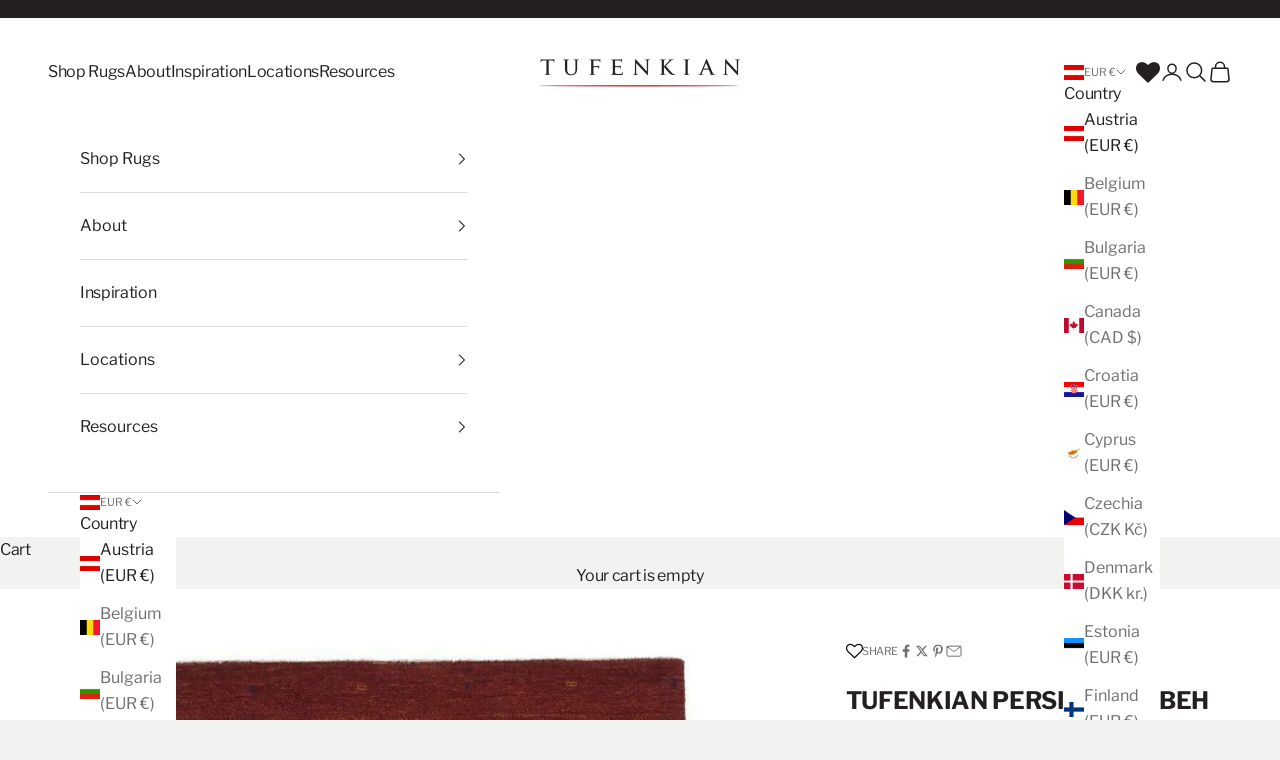

--- FILE ---
content_type: text/html; charset=utf-8
request_url: https://www.tufenkiancarpets.eu/products/persian-gabbeh-loribaft-33
body_size: 49125
content:















<!doctype html>

<html lang="en" dir="ltr">
  <head>
    <meta charset="utf-8">
    <meta name="viewport" content="width=device-width, initial-scale=1.0, height=device-height, minimum-scale=1.0, maximum-scale=5.0">

    <title>TUFENKIAN PERSIAN GABBEH LORIBAFT 3&#39; 12 X 6&#39; 2&quot; | Tufenkian Artisan Carpets</title><meta name="description" content="The lovely jewel tones of this carpet are the result of dying unbleached Persian wool with vegetable-based dyes. A one-of-a-kind piece, this Persian gabbeh was hand knotted using 100% Persian wool, and measures approximately 4&#39;x6&#39;."><link rel="canonical" href="https://www.tufenkiancarpets.eu/products/persian-gabbeh-loribaft-33"><link rel="shortcut icon" href="//www.tufenkiancarpets.eu/cdn/shop/files/tufenkian_favicon.png?v=1756372837&width=96">
      <link rel="apple-touch-icon" href="//www.tufenkiancarpets.eu/cdn/shop/files/tufenkian_favicon.png?v=1756372837&width=180"><link rel="preconnect" href="https://fonts.shopifycdn.com" crossorigin><link rel="preload" href="//www.tufenkiancarpets.eu/cdn/fonts/libre_franklin/librefranklin_n4.a9b0508e1ffb743a0fd6d0614768959c54a27d86.woff2" as="font" type="font/woff2" crossorigin><link rel="preload" href="//www.tufenkiancarpets.eu/cdn/fonts/libre_franklin/librefranklin_n4.a9b0508e1ffb743a0fd6d0614768959c54a27d86.woff2" as="font" type="font/woff2" crossorigin><meta property="og:type" content="product">
  <meta property="og:title" content="TUFENKIAN PERSIAN GABBEH LORIBAFT  3&#39; 12&quot; X 6&#39; 2&quot;">
  <meta property="product:price:amount" content="2.415,95">
  <meta property="product:price:currency" content="EUR">
  <meta property="product:availability" content="out of stock"><meta property="og:image" content="http://www.tufenkiancarpets.eu/cdn/shop/products/PERSIAN-GABBEH-LORIBAFT_2-0131551_dee8183b-16e6-40bc-bc1d-1e4eb2d4ddec-369401.jpg?v=1754691096&width=2048">
  <meta property="og:image:secure_url" content="https://www.tufenkiancarpets.eu/cdn/shop/products/PERSIAN-GABBEH-LORIBAFT_2-0131551_dee8183b-16e6-40bc-bc1d-1e4eb2d4ddec-369401.jpg?v=1754691096&width=2048">
  <meta property="og:image:width" content="1046">
  <meta property="og:image:height" content="1200"><meta property="og:description" content="The lovely jewel tones of this carpet are the result of dying unbleached Persian wool with vegetable-based dyes. A one-of-a-kind piece, this Persian gabbeh was hand knotted using 100% Persian wool, and measures approximately 4&#39;x6&#39;."><meta property="og:url" content="https://www.tufenkiancarpets.eu/products/persian-gabbeh-loribaft-33">
<meta property="og:site_name" content="Tufenkian Artisan Carpets"><meta name="twitter:card" content="summary"><meta name="twitter:title" content="TUFENKIAN PERSIAN GABBEH LORIBAFT  3&#39; 12&quot; X 6&#39; 2&quot;">
  <meta name="twitter:description" content="The lovely jewel tones of this carpet are the result of dying unbleached Persian wool with vegetable-based dyes. A one-of-a-kind piece in an ombré pattern, this Persian gabbeh was hand knotted using 100% Persian wool, and measures approximately 4&#39; x 6&#39;."><meta name="twitter:image" content="https://www.tufenkiancarpets.eu/cdn/shop/products/PERSIAN-GABBEH-LORIBAFT_2-0131551_dee8183b-16e6-40bc-bc1d-1e4eb2d4ddec-369401.jpg?crop=center&height=1200&v=1754691096&width=1200">
  <meta name="twitter:image:alt" content="imersianvisualiserskip"><script async crossorigin fetchpriority="high" src="/cdn/shopifycloud/importmap-polyfill/es-modules-shim.2.4.0.js"></script>
<script type="application/ld+json">{"@context":"http:\/\/schema.org\/","@id":"\/products\/persian-gabbeh-loribaft-33#product","@type":"ProductGroup","brand":{"@type":"Brand","name":"Tufenkian Artisan Carpets"},"category":"Rugs","description":"The lovely jewel tones of this carpet are the result of dying unbleached Persian wool with vegetable-based dyes. A one-of-a-kind piece in an ombré pattern, this Persian gabbeh was hand knotted using 100% Persian wool, and measures approximately 4' x 6'.","hasVariant":[{"@id":"\/products\/persian-gabbeh-loribaft-33?variant=40071093649488#variant","@type":"Product","image":"https:\/\/www.tufenkiancarpets.eu\/cdn\/shop\/products\/PERSIAN-GABBEH-LORIBAFT_2-0131551_dee8183b-16e6-40bc-bc1d-1e4eb2d4ddec-369401.jpg?v=1754691096\u0026width=1920","mpn":"790.128541.0406","name":"TUFENKIAN PERSIAN GABBEH LORIBAFT  3' 12\" X 6' 2\" - 4x6 ft \/ 122x183 cm \/ 4x6 ft \/ 122x183 cm and similar \/ 0","offers":{"@id":"\/products\/persian-gabbeh-loribaft-33?variant=40071093649488#offer","@type":"Offer","availability":"http:\/\/schema.org\/OutOfStock","price":"2415.95","priceCurrency":"EUR","url":"https:\/\/www.tufenkiancarpets.eu\/products\/persian-gabbeh-loribaft-33?variant=40071093649488"},"sku":"790.128541"}],"name":"TUFENKIAN PERSIAN GABBEH LORIBAFT  3' 12\" X 6' 2\"","productGroupID":"73140469781","url":"https:\/\/www.tufenkiancarpets.eu\/products\/persian-gabbeh-loribaft-33"}</script><script type="application/ld+json">
  {
    "@context": "https://schema.org",
    "@type": "BreadcrumbList",
    "itemListElement": [{
        "@type": "ListItem",
        "position": 1,
        "name": "Home",
        "item": "https://www.tufenkian.com"
      },{
            "@type": "ListItem",
            "position": 2,
            "name": "TUFENKIAN PERSIAN GABBEH LORIBAFT  3' 12\" X 6' 2\"",
            "item": "https://www.tufenkian.com/products/persian-gabbeh-loribaft-33"
          }]
  }
</script><style>/* Typography (heading) */
  @font-face {
  font-family: "Libre Franklin";
  font-weight: 400;
  font-style: normal;
  font-display: fallback;
  src: url("//www.tufenkiancarpets.eu/cdn/fonts/libre_franklin/librefranklin_n4.a9b0508e1ffb743a0fd6d0614768959c54a27d86.woff2") format("woff2"),
       url("//www.tufenkiancarpets.eu/cdn/fonts/libre_franklin/librefranklin_n4.948f6f27caf8552b1a9560176e3f14eeb2c6f202.woff") format("woff");
}

@font-face {
  font-family: "Libre Franklin";
  font-weight: 400;
  font-style: italic;
  font-display: fallback;
  src: url("//www.tufenkiancarpets.eu/cdn/fonts/libre_franklin/librefranklin_i4.5cee60cade760b32c7b489f9d561e97341909d7c.woff2") format("woff2"),
       url("//www.tufenkiancarpets.eu/cdn/fonts/libre_franklin/librefranklin_i4.2f9ee939c2cc82522dfb62e1a084861f9beeb411.woff") format("woff");
}

/* Typography (body) */
  @font-face {
  font-family: "Libre Franklin";
  font-weight: 400;
  font-style: normal;
  font-display: fallback;
  src: url("//www.tufenkiancarpets.eu/cdn/fonts/libre_franklin/librefranklin_n4.a9b0508e1ffb743a0fd6d0614768959c54a27d86.woff2") format("woff2"),
       url("//www.tufenkiancarpets.eu/cdn/fonts/libre_franklin/librefranklin_n4.948f6f27caf8552b1a9560176e3f14eeb2c6f202.woff") format("woff");
}

@font-face {
  font-family: "Libre Franklin";
  font-weight: 400;
  font-style: italic;
  font-display: fallback;
  src: url("//www.tufenkiancarpets.eu/cdn/fonts/libre_franklin/librefranklin_i4.5cee60cade760b32c7b489f9d561e97341909d7c.woff2") format("woff2"),
       url("//www.tufenkiancarpets.eu/cdn/fonts/libre_franklin/librefranklin_i4.2f9ee939c2cc82522dfb62e1a084861f9beeb411.woff") format("woff");
}

@font-face {
  font-family: "Libre Franklin";
  font-weight: 700;
  font-style: normal;
  font-display: fallback;
  src: url("//www.tufenkiancarpets.eu/cdn/fonts/libre_franklin/librefranklin_n7.6739620624550b8695d0cc23f92ffd46eb51c7a3.woff2") format("woff2"),
       url("//www.tufenkiancarpets.eu/cdn/fonts/libre_franklin/librefranklin_n7.7cebc205621b23b061b803310af0ad39921ae57d.woff") format("woff");
}

@font-face {
  font-family: "Libre Franklin";
  font-weight: 700;
  font-style: italic;
  font-display: fallback;
  src: url("//www.tufenkiancarpets.eu/cdn/fonts/libre_franklin/librefranklin_i7.5cd0952dea701f27d5d0eb294c01347335232ef2.woff2") format("woff2"),
       url("//www.tufenkiancarpets.eu/cdn/fonts/libre_franklin/librefranklin_i7.41af936a1cd17668e4e060c6e0ad838ccf133ddd.woff") format("woff");
}

:root {
    /* Container */
    --container-max-width: 100%;
    --container-xxs-max-width: 27.5rem; /* 440px */
    --container-xs-max-width: 42.5rem; /* 680px */
    --container-sm-max-width: 61.25rem; /* 980px */
    --container-md-max-width: 71.875rem; /* 1150px */
    --container-lg-max-width: 78.75rem; /* 1260px */
    --container-xl-max-width: 85rem; /* 1360px */
    --container-gutter: 1.25rem;

    --section-vertical-spacing: 2.5rem;
    --section-vertical-spacing-tight:2.5rem;

    --section-stack-gap:2.25rem;
    --section-stack-gap-tight:2.25rem;

    /* Form settings */
    --form-gap: 1.25rem; /* Gap between fieldset and submit button */
    --fieldset-gap: 1rem; /* Gap between each form input within a fieldset */
    --form-control-gap: 0.625rem; /* Gap between input and label (ignored for floating label) */
    --checkbox-control-gap: 0.75rem; /* Horizontal gap between checkbox and its associated label */
    --input-padding-block: 0.65rem; /* Vertical padding for input, textarea and native select */
    --input-padding-inline: 0.8rem; /* Horizontal padding for input, textarea and native select */
    --checkbox-size: 0.875rem; /* Size (width and height) for checkbox */

    /* Other sizes */
    --sticky-area-height: calc(var(--announcement-bar-is-sticky, 0) * var(--announcement-bar-height, 0px) + var(--header-is-sticky, 0) * var(--header-is-visible, 1) * var(--header-height, 0px));

    /* RTL support */
    --transform-logical-flip: 1;
    --transform-origin-start: left;
    --transform-origin-end: right;

    /**
     * ---------------------------------------------------------------------
     * TYPOGRAPHY
     * ---------------------------------------------------------------------
     */

    /* Font properties */
    --heading-font-family: "Libre Franklin", sans-serif;
    --heading-font-weight: 400;
    --heading-font-style: normal;
    --heading-text-transform: normal;
    --heading-letter-spacing: -0.05em;
    --text-font-family: "Libre Franklin", sans-serif;
    --text-font-weight: 400;
    --text-font-style: normal;
    --text-letter-spacing: -0.02em;
    --button-font: var(--text-font-style) var(--text-font-weight) var(--text-sm) / 1.65 var(--text-font-family);
    --button-text-transform: normal;
    --button-letter-spacing: -0.02em;

    /* Font sizes */--text-heading-size-factor: 1;
    --text-h1: max(0.6875rem, clamp(1.375rem, 1.146341463414634rem + 0.975609756097561vw, 2rem) * var(--text-heading-size-factor));
    --text-h2: max(0.6875rem, clamp(1.25rem, 1.0670731707317074rem + 0.7804878048780488vw, 1.75rem) * var(--text-heading-size-factor));
    --text-h3: max(0.6875rem, clamp(1.125rem, 1.0335365853658536rem + 0.3902439024390244vw, 1.375rem) * var(--text-heading-size-factor));
    --text-h4: max(0.6875rem, clamp(1rem, 0.9542682926829268rem + 0.1951219512195122vw, 1.125rem) * var(--text-heading-size-factor));
    --text-h5: calc(0.875rem * var(--text-heading-size-factor));
    --text-h6: calc(0.75rem * var(--text-heading-size-factor));

    --text-xs: 0.75rem;
    --text-sm: 0.8125rem;
    --text-base: 0.875rem;
    --text-lg: 1.0rem;
    --text-xl: 1.25rem;

    /* Rounded variables (used for border radius) */
    --rounded-full: 9999px;
    --button-border-radius: 0.0rem;
    --input-border-radius: 0.0rem;

    /* Box shadow */
    --shadow-sm: 0 2px 8px rgb(0 0 0 / 0.05);
    --shadow: 0 5px 15px rgb(0 0 0 / 0.05);
    --shadow-md: 0 5px 30px rgb(0 0 0 / 0.05);
    --shadow-block: px px px rgb(var(--text-primary) / 0.0);

    /**
     * ---------------------------------------------------------------------
     * OTHER
     * ---------------------------------------------------------------------
     */

    --checkmark-svg-url: url(//www.tufenkiancarpets.eu/cdn/shop/t/98/assets/checkmark.svg?v=77552481021870063511763534727);
    --cursor-zoom-in-svg-url: url(//www.tufenkiancarpets.eu/cdn/shop/t/98/assets/cursor-zoom-in.svg?v=144977083163835001711763534727);
  }

  [dir="rtl"]:root {
    /* RTL support */
    --transform-logical-flip: -1;
    --transform-origin-start: right;
    --transform-origin-end: left;
  }

  @media screen and (min-width: 700px) {
    :root {
      /* Typography (font size) */
      --text-xs: 0.875rem;
      --text-sm: 0.9375rem;
      --text-base: 1.0rem;
      --text-lg: 1.125rem;
      --text-xl: 1.375rem;

      /* Spacing settings */
      --container-gutter: 2rem;
    }
  }

  @media screen and (min-width: 1000px) {
    :root {
      /* Spacing settings */
      --container-gutter: 3rem;

      --section-vertical-spacing: 4rem;
      --section-vertical-spacing-tight: 4rem;

      --section-stack-gap:3rem;
      --section-stack-gap-tight:3rem;
    }
  }:root {/* Overlay used for modal */
    --page-overlay: 0 0 0 / 0.4;

    /* We use the first scheme background as default */
    --page-background: ;

    /* Product colors */
    --on-sale-text: 227 44 43;
    --on-sale-badge-background: 227 44 43;
    --on-sale-badge-text: 255 255 255;
    --sold-out-badge-background: 239 239 239;
    --sold-out-badge-text: 0 0 0 / 0.65;
    --custom-badge-background: 28 28 28;
    --custom-badge-text: 255 255 255;
    --star-color: 36 32 33;

    /* Status colors */
    --success-background: 212 227 203;
    --success-text: 48 122 7;
    --warning-background: 253 241 224;
    --warning-text: 237 138 0;
    --error-background: 243 204 204;
    --error-text: 203 43 43;
  }.color-scheme--scheme-1 {
      /* Color settings */--accent: 36 32 33;
      --text-color: 36 32 33;
      --background: 242 242 241 / 1.0;
      --background-without-opacity: 242 242 241;
      --background-gradient: ;--border-color: 211 211 210;/* Button colors */
      --button-background: 36 32 33;
      --button-text-color: 255 255 255;

      /* Circled buttons */
      --circle-button-background: 255 255 255;
      --circle-button-text-color: 36 32 33;
    }.shopify-section:has(.section-spacing.color-scheme--bg-c418aedaca816f623faa60303cd49396) + .shopify-section:has(.section-spacing.color-scheme--bg-c418aedaca816f623faa60303cd49396:not(.bordered-section)) .section-spacing {
      padding-block-start: 0;
    }.color-scheme--scheme-2 {
      /* Color settings */--accent: 36 32 33;
      --text-color: 36 32 33;
      --background: 255 255 255 / 1.0;
      --background-without-opacity: 255 255 255;
      --background-gradient: ;--border-color: 222 222 222;/* Button colors */
      --button-background: 36 32 33;
      --button-text-color: 255 255 255;

      /* Circled buttons */
      --circle-button-background: 255 255 255;
      --circle-button-text-color: 36 32 33;
    }.shopify-section:has(.section-spacing.color-scheme--bg-54922f2e920ba8346f6dc0fba343d673) + .shopify-section:has(.section-spacing.color-scheme--bg-54922f2e920ba8346f6dc0fba343d673:not(.bordered-section)) .section-spacing {
      padding-block-start: 0;
    }.color-scheme--scheme-3 {
      /* Color settings */--accent: 36 32 33;
      --text-color: 255 255 255;
      --background: 36 32 33 / 1.0;
      --background-without-opacity: 36 32 33;
      --background-gradient: ;--border-color: 69 65 66;/* Button colors */
      --button-background: 36 32 33;
      --button-text-color: 255 255 255;

      /* Circled buttons */
      --circle-button-background: 255 255 255;
      --circle-button-text-color: 36 32 33;
    }.shopify-section:has(.section-spacing.color-scheme--bg-9847f81cbc87ac7a75be8a4bf63a625a) + .shopify-section:has(.section-spacing.color-scheme--bg-9847f81cbc87ac7a75be8a4bf63a625a:not(.bordered-section)) .section-spacing {
      padding-block-start: 0;
    }.color-scheme--scheme-4 {
      /* Color settings */--accent: 255 255 255;
      --text-color: 255 255 255;
      --background: 255 255 255 / 1.0;
      --background-without-opacity: 255 255 255;
      --background-gradient: ;--border-color: 255 255 255;/* Button colors */
      --button-background: 255 255 255;
      --button-text-color: 28 28 28;

      /* Circled buttons */
      --circle-button-background: 255 255 255;
      --circle-button-text-color: 28 28 28;
    }.shopify-section:has(.section-spacing.color-scheme--bg-54922f2e920ba8346f6dc0fba343d673) + .shopify-section:has(.section-spacing.color-scheme--bg-54922f2e920ba8346f6dc0fba343d673:not(.bordered-section)) .section-spacing {
      padding-block-start: 0;
    }.color-scheme--scheme-fb317f17-dca2-4ad2-b4d5-f4c68e7c4a4d {
      /* Color settings */--accent: 255 255 255;
      --text-color: 255 255 255;
      --background: 36 32 33 / 1.0;
      --background-without-opacity: 36 32 33;
      --background-gradient: ;--border-color: 69 65 66;/* Button colors */
      --button-background: 255 255 255;
      --button-text-color: 36 32 33;

      /* Circled buttons */
      --circle-button-background: 255 255 255;
      --circle-button-text-color: 36 32 33;
    }.shopify-section:has(.section-spacing.color-scheme--bg-9847f81cbc87ac7a75be8a4bf63a625a) + .shopify-section:has(.section-spacing.color-scheme--bg-9847f81cbc87ac7a75be8a4bf63a625a:not(.bordered-section)) .section-spacing {
      padding-block-start: 0;
    }.color-scheme--scheme-afe079e2-68d5-4f7c-949d-999ba36f98f9 {
      /* Color settings */--accent: 36 32 33;
      --text-color: 255 255 255;
      --background: 0 0 0 / 1.0;
      --background-without-opacity: 0 0 0;
      --background-gradient: ;--border-color: 38 38 38;/* Button colors */
      --button-background: 36 32 33;
      --button-text-color: 255 255 255;

      /* Circled buttons */
      --circle-button-background: 255 255 255;
      --circle-button-text-color: 36 32 33;
    }.shopify-section:has(.section-spacing.color-scheme--bg-77e774e6cc4d94d6a32f6256f02d9552) + .shopify-section:has(.section-spacing.color-scheme--bg-77e774e6cc4d94d6a32f6256f02d9552:not(.bordered-section)) .section-spacing {
      padding-block-start: 0;
    }.color-scheme--dialog {
      /* Color settings */--accent: 36 32 33;
      --text-color: 36 32 33;
      --background: 255 255 255 / 1.0;
      --background-without-opacity: 255 255 255;
      --background-gradient: ;--border-color: 222 222 222;/* Button colors */
      --button-background: 36 32 33;
      --button-text-color: 255 255 255;

      /* Circled buttons */
      --circle-button-background: 255 255 255;
      --circle-button-text-color: 36 32 33;
    }
</style><script>
  // This allows to expose several variables to the global scope, to be used in scripts
  window.themeVariables = {
    settings: {
      showPageTransition: null,
      pageType: "product",
      moneyFormat: "€{{amount_with_comma_separator}}",
      moneyWithCurrencyFormat: "€{{amount_with_comma_separator}} EUR",
      currencyCodeEnabled: false,
      cartType: "drawer",
      staggerMenuApparition: true
    },

    strings: {
      addedToCart: "Added to your cart!",
      closeGallery: "Close gallery",
      zoomGallery: "Zoom picture",
      errorGallery: "Image cannot be loaded",
      shippingEstimatorNoResults: "Sorry, we do not ship to your address.",
      shippingEstimatorOneResult: "There is one shipping rate for your address:",
      shippingEstimatorMultipleResults: "There are several shipping rates for your address:",
      shippingEstimatorError: "One or more error occurred while retrieving shipping rates:",
      next: "Next",
      previous: "Previous"
    },

    mediaQueries: {
      'sm': 'screen and (min-width: 700px)',
      'md': 'screen and (min-width: 1000px)',
      'lg': 'screen and (min-width: 1150px)',
      'xl': 'screen and (min-width: 1400px)',
      '2xl': 'screen and (min-width: 1600px)',
      'sm-max': 'screen and (max-width: 699px)',
      'md-max': 'screen and (max-width: 999px)',
      'lg-max': 'screen and (max-width: 1149px)',
      'xl-max': 'screen and (max-width: 1399px)',
      '2xl-max': 'screen and (max-width: 1599px)',
      'motion-safe': '(prefers-reduced-motion: no-preference)',
      'motion-reduce': '(prefers-reduced-motion: reduce)',
      'supports-hover': 'screen and (pointer: fine)',
      'supports-touch': 'screen and (hover: none)'
    }
  };</script><script type="importmap">{
        "imports": {
          "vendor": "//www.tufenkiancarpets.eu/cdn/shop/t/98/assets/vendor.min.js?v=166833309358212501051763534727",
          "theme": "//www.tufenkiancarpets.eu/cdn/shop/t/98/assets/theme.js?v=145223416768628710831763534727",
          "photoswipe": "//www.tufenkiancarpets.eu/cdn/shop/t/98/assets/photoswipe.min.js?v=13374349288281597431763534727"
        }
      }
    </script>

    <script type="module" src="//www.tufenkiancarpets.eu/cdn/shop/t/98/assets/vendor.min.js?v=166833309358212501051763534727"></script>
    <script type="module" src="//www.tufenkiancarpets.eu/cdn/shop/t/98/assets/theme.js?v=145223416768628710831763534727"></script>
    <script type="module" src="//www.tufenkiancarpets.eu/cdn/shop/t/98/assets/custom-variant-picker.js?v=111603181540343972631763534727"></script>

    
  <script>window.performance && window.performance.mark && window.performance.mark('shopify.content_for_header.start');</script><meta name="google-site-verification" content="YKN0DVl3TZaxrehiaxVukGk9qPFN7oaSmQ412yy2BlM">
<meta name="facebook-domain-verification" content="bs0s5dclavtocv9y4xxbtxs85ny8gc">
<meta name="facebook-domain-verification" content="xt3jtizb1az99ej27aca5z9d2t9z0b">
<meta name="facebook-domain-verification" content="y5ik01xrkzvh6al7m5rngag9xcloke">
<meta name="facebook-domain-verification" content="thzl31eh1rwgbuh90n9t9rsgmw7p51">
<meta name="facebook-domain-verification" content="qm2sdclic51stq7glo218bsn0tb5xu">
<meta id="shopify-digital-wallet" name="shopify-digital-wallet" content="/16292209/digital_wallets/dialog">
<meta name="shopify-checkout-api-token" content="4746c25668be00106a4bab04abb74070">
<meta id="in-context-paypal-metadata" data-shop-id="16292209" data-venmo-supported="true" data-environment="production" data-locale="en_US" data-paypal-v4="true" data-currency="EUR">
<link rel="alternate" hreflang="x-default" href="https://www.tufenkian.com/products/persian-gabbeh-loribaft-33">
<link rel="alternate" hreflang="en-CA" href="https://www.tufenkian.com/en-ca/products/persian-gabbeh-loribaft-33">
<link rel="alternate" hreflang="en-US" href="https://www.tufenkian.com/products/persian-gabbeh-loribaft-33">
<link rel="alternate" hreflang="en-GB" href="https://www.tufenkian.uk/products/persian-gabbeh-loribaft-33">
<link rel="alternate" hreflang="en-AT" href="https://www.tufenkiancarpets.eu/products/persian-gabbeh-loribaft-33">
<link rel="alternate" hreflang="en-BE" href="https://www.tufenkiancarpets.eu/products/persian-gabbeh-loribaft-33">
<link rel="alternate" hreflang="en-BG" href="https://www.tufenkiancarpets.eu/products/persian-gabbeh-loribaft-33">
<link rel="alternate" hreflang="en-CY" href="https://www.tufenkiancarpets.eu/products/persian-gabbeh-loribaft-33">
<link rel="alternate" hreflang="en-CZ" href="https://www.tufenkiancarpets.eu/products/persian-gabbeh-loribaft-33">
<link rel="alternate" hreflang="en-DE" href="https://www.tufenkiancarpets.eu/products/persian-gabbeh-loribaft-33">
<link rel="alternate" hreflang="en-DK" href="https://www.tufenkiancarpets.eu/products/persian-gabbeh-loribaft-33">
<link rel="alternate" hreflang="en-EE" href="https://www.tufenkiancarpets.eu/products/persian-gabbeh-loribaft-33">
<link rel="alternate" hreflang="en-ES" href="https://www.tufenkiancarpets.eu/products/persian-gabbeh-loribaft-33">
<link rel="alternate" hreflang="en-FI" href="https://www.tufenkiancarpets.eu/products/persian-gabbeh-loribaft-33">
<link rel="alternate" hreflang="en-FR" href="https://www.tufenkiancarpets.eu/products/persian-gabbeh-loribaft-33">
<link rel="alternate" hreflang="en-GR" href="https://www.tufenkiancarpets.eu/products/persian-gabbeh-loribaft-33">
<link rel="alternate" hreflang="en-HR" href="https://www.tufenkiancarpets.eu/products/persian-gabbeh-loribaft-33">
<link rel="alternate" hreflang="en-HU" href="https://www.tufenkiancarpets.eu/products/persian-gabbeh-loribaft-33">
<link rel="alternate" hreflang="en-IE" href="https://www.tufenkiancarpets.eu/products/persian-gabbeh-loribaft-33">
<link rel="alternate" hreflang="en-IT" href="https://www.tufenkiancarpets.eu/products/persian-gabbeh-loribaft-33">
<link rel="alternate" hreflang="en-LT" href="https://www.tufenkiancarpets.eu/products/persian-gabbeh-loribaft-33">
<link rel="alternate" hreflang="en-LU" href="https://www.tufenkiancarpets.eu/products/persian-gabbeh-loribaft-33">
<link rel="alternate" hreflang="en-LV" href="https://www.tufenkiancarpets.eu/products/persian-gabbeh-loribaft-33">
<link rel="alternate" hreflang="en-MT" href="https://www.tufenkiancarpets.eu/products/persian-gabbeh-loribaft-33">
<link rel="alternate" hreflang="en-NL" href="https://www.tufenkiancarpets.eu/products/persian-gabbeh-loribaft-33">
<link rel="alternate" hreflang="en-PL" href="https://www.tufenkiancarpets.eu/products/persian-gabbeh-loribaft-33">
<link rel="alternate" hreflang="en-PT" href="https://www.tufenkiancarpets.eu/products/persian-gabbeh-loribaft-33">
<link rel="alternate" hreflang="en-RO" href="https://www.tufenkiancarpets.eu/products/persian-gabbeh-loribaft-33">
<link rel="alternate" hreflang="en-SE" href="https://www.tufenkiancarpets.eu/products/persian-gabbeh-loribaft-33">
<link rel="alternate" hreflang="en-SI" href="https://www.tufenkiancarpets.eu/products/persian-gabbeh-loribaft-33">
<link rel="alternate" hreflang="en-SK" href="https://www.tufenkiancarpets.eu/products/persian-gabbeh-loribaft-33">
<link rel="alternate" type="application/json+oembed" href="https://www.tufenkiancarpets.eu/products/persian-gabbeh-loribaft-33.oembed">
<script async="async" src="/checkouts/internal/preloads.js?locale=en-AT"></script>
<link rel="preconnect" href="https://shop.app" crossorigin="anonymous">
<script async="async" src="https://shop.app/checkouts/internal/preloads.js?locale=en-AT&shop_id=16292209" crossorigin="anonymous"></script>
<script id="apple-pay-shop-capabilities" type="application/json">{"shopId":16292209,"countryCode":"US","currencyCode":"EUR","merchantCapabilities":["supports3DS"],"merchantId":"gid:\/\/shopify\/Shop\/16292209","merchantName":"Tufenkian Artisan Carpets","requiredBillingContactFields":["postalAddress","email","phone"],"requiredShippingContactFields":["postalAddress","email","phone"],"shippingType":"shipping","supportedNetworks":["visa","masterCard","amex","discover","elo","jcb"],"total":{"type":"pending","label":"Tufenkian Artisan Carpets","amount":"1.00"},"shopifyPaymentsEnabled":true,"supportsSubscriptions":true}</script>
<script id="shopify-features" type="application/json">{"accessToken":"4746c25668be00106a4bab04abb74070","betas":["rich-media-storefront-analytics"],"domain":"www.tufenkiancarpets.eu","predictiveSearch":true,"shopId":16292209,"locale":"en"}</script>
<script>var Shopify = Shopify || {};
Shopify.shop = "tufenkian.myshopify.com";
Shopify.locale = "en";
Shopify.currency = {"active":"EUR","rate":"0.85648542"};
Shopify.country = "AT";
Shopify.theme = {"name":"19 November 2025 | (Remember Imersian) - Locations","id":128274825296,"schema_name":"Prestige","schema_version":"10.6.0","theme_store_id":null,"role":"main"};
Shopify.theme.handle = "null";
Shopify.theme.style = {"id":null,"handle":null};
Shopify.cdnHost = "www.tufenkiancarpets.eu/cdn";
Shopify.routes = Shopify.routes || {};
Shopify.routes.root = "/";</script>
<script type="module">!function(o){(o.Shopify=o.Shopify||{}).modules=!0}(window);</script>
<script>!function(o){function n(){var o=[];function n(){o.push(Array.prototype.slice.apply(arguments))}return n.q=o,n}var t=o.Shopify=o.Shopify||{};t.loadFeatures=n(),t.autoloadFeatures=n()}(window);</script>
<script>
  window.ShopifyPay = window.ShopifyPay || {};
  window.ShopifyPay.apiHost = "shop.app\/pay";
  window.ShopifyPay.redirectState = null;
</script>
<script id="shop-js-analytics" type="application/json">{"pageType":"product"}</script>
<script defer="defer" async type="module" src="//www.tufenkiancarpets.eu/cdn/shopifycloud/shop-js/modules/v2/client.init-shop-cart-sync_BN7fPSNr.en.esm.js"></script>
<script defer="defer" async type="module" src="//www.tufenkiancarpets.eu/cdn/shopifycloud/shop-js/modules/v2/chunk.common_Cbph3Kss.esm.js"></script>
<script defer="defer" async type="module" src="//www.tufenkiancarpets.eu/cdn/shopifycloud/shop-js/modules/v2/chunk.modal_DKumMAJ1.esm.js"></script>
<script type="module">
  await import("//www.tufenkiancarpets.eu/cdn/shopifycloud/shop-js/modules/v2/client.init-shop-cart-sync_BN7fPSNr.en.esm.js");
await import("//www.tufenkiancarpets.eu/cdn/shopifycloud/shop-js/modules/v2/chunk.common_Cbph3Kss.esm.js");
await import("//www.tufenkiancarpets.eu/cdn/shopifycloud/shop-js/modules/v2/chunk.modal_DKumMAJ1.esm.js");

  window.Shopify.SignInWithShop?.initShopCartSync?.({"fedCMEnabled":true,"windoidEnabled":true});

</script>
<script>
  window.Shopify = window.Shopify || {};
  if (!window.Shopify.featureAssets) window.Shopify.featureAssets = {};
  window.Shopify.featureAssets['shop-js'] = {"shop-cart-sync":["modules/v2/client.shop-cart-sync_CJVUk8Jm.en.esm.js","modules/v2/chunk.common_Cbph3Kss.esm.js","modules/v2/chunk.modal_DKumMAJ1.esm.js"],"init-fed-cm":["modules/v2/client.init-fed-cm_7Fvt41F4.en.esm.js","modules/v2/chunk.common_Cbph3Kss.esm.js","modules/v2/chunk.modal_DKumMAJ1.esm.js"],"init-shop-email-lookup-coordinator":["modules/v2/client.init-shop-email-lookup-coordinator_Cc088_bR.en.esm.js","modules/v2/chunk.common_Cbph3Kss.esm.js","modules/v2/chunk.modal_DKumMAJ1.esm.js"],"init-windoid":["modules/v2/client.init-windoid_hPopwJRj.en.esm.js","modules/v2/chunk.common_Cbph3Kss.esm.js","modules/v2/chunk.modal_DKumMAJ1.esm.js"],"shop-button":["modules/v2/client.shop-button_B0jaPSNF.en.esm.js","modules/v2/chunk.common_Cbph3Kss.esm.js","modules/v2/chunk.modal_DKumMAJ1.esm.js"],"shop-cash-offers":["modules/v2/client.shop-cash-offers_DPIskqss.en.esm.js","modules/v2/chunk.common_Cbph3Kss.esm.js","modules/v2/chunk.modal_DKumMAJ1.esm.js"],"shop-toast-manager":["modules/v2/client.shop-toast-manager_CK7RT69O.en.esm.js","modules/v2/chunk.common_Cbph3Kss.esm.js","modules/v2/chunk.modal_DKumMAJ1.esm.js"],"init-shop-cart-sync":["modules/v2/client.init-shop-cart-sync_BN7fPSNr.en.esm.js","modules/v2/chunk.common_Cbph3Kss.esm.js","modules/v2/chunk.modal_DKumMAJ1.esm.js"],"init-customer-accounts-sign-up":["modules/v2/client.init-customer-accounts-sign-up_CfPf4CXf.en.esm.js","modules/v2/client.shop-login-button_DeIztwXF.en.esm.js","modules/v2/chunk.common_Cbph3Kss.esm.js","modules/v2/chunk.modal_DKumMAJ1.esm.js"],"pay-button":["modules/v2/client.pay-button_CgIwFSYN.en.esm.js","modules/v2/chunk.common_Cbph3Kss.esm.js","modules/v2/chunk.modal_DKumMAJ1.esm.js"],"init-customer-accounts":["modules/v2/client.init-customer-accounts_DQ3x16JI.en.esm.js","modules/v2/client.shop-login-button_DeIztwXF.en.esm.js","modules/v2/chunk.common_Cbph3Kss.esm.js","modules/v2/chunk.modal_DKumMAJ1.esm.js"],"avatar":["modules/v2/client.avatar_BTnouDA3.en.esm.js"],"init-shop-for-new-customer-accounts":["modules/v2/client.init-shop-for-new-customer-accounts_CsZy_esa.en.esm.js","modules/v2/client.shop-login-button_DeIztwXF.en.esm.js","modules/v2/chunk.common_Cbph3Kss.esm.js","modules/v2/chunk.modal_DKumMAJ1.esm.js"],"shop-follow-button":["modules/v2/client.shop-follow-button_BRMJjgGd.en.esm.js","modules/v2/chunk.common_Cbph3Kss.esm.js","modules/v2/chunk.modal_DKumMAJ1.esm.js"],"checkout-modal":["modules/v2/client.checkout-modal_B9Drz_yf.en.esm.js","modules/v2/chunk.common_Cbph3Kss.esm.js","modules/v2/chunk.modal_DKumMAJ1.esm.js"],"shop-login-button":["modules/v2/client.shop-login-button_DeIztwXF.en.esm.js","modules/v2/chunk.common_Cbph3Kss.esm.js","modules/v2/chunk.modal_DKumMAJ1.esm.js"],"lead-capture":["modules/v2/client.lead-capture_DXYzFM3R.en.esm.js","modules/v2/chunk.common_Cbph3Kss.esm.js","modules/v2/chunk.modal_DKumMAJ1.esm.js"],"shop-login":["modules/v2/client.shop-login_CA5pJqmO.en.esm.js","modules/v2/chunk.common_Cbph3Kss.esm.js","modules/v2/chunk.modal_DKumMAJ1.esm.js"],"payment-terms":["modules/v2/client.payment-terms_BxzfvcZJ.en.esm.js","modules/v2/chunk.common_Cbph3Kss.esm.js","modules/v2/chunk.modal_DKumMAJ1.esm.js"]};
</script>
<script>(function() {
  var isLoaded = false;
  function asyncLoad() {
    if (isLoaded) return;
    isLoaded = true;
    var urls = ["\/\/static.zotabox.com\/d\/3\/d39ac25730f54d777c3cfb0094fa3bf9\/widgets.js?shop=tufenkian.myshopify.com","https:\/\/assets1.adroll.com\/shopify\/latest\/j\/shopify_rolling_bootstrap_v2.js?adroll_adv_id=6544A5JDLBEWHHBHAC2YAP\u0026adroll_pix_id=KWP7S2WL2NBI7FVU5YDOQH\u0026shop=tufenkian.myshopify.com","https:\/\/cdn.shopify.com\/s\/files\/1\/1629\/2209\/t\/46\/assets\/globo.filter.init.js?shop=tufenkian.myshopify.com","https:\/\/assets.smartwishlist.webmarked.net\/static\/v6\/smartwishlist.js?shop=tufenkian.myshopify.com","https:\/\/shopify.covet.pics\/covet-pics-widget-inject.js?shop=tufenkian.myshopify.com","https:\/\/s3-us-west-2.amazonaws.com\/unific-ipaas-cdn\/js\/unific-util-shopify.js?shop=tufenkian.myshopify.com","https:\/\/na.shgcdn3.com\/pixel-collector.js?shop=tufenkian.myshopify.com","https:\/\/s3.eu-west-1.amazonaws.com\/production-klarna-il-shopify-osm\/0b7fe7c4a98ef8166eeafee767bc667686567a25\/tufenkian.myshopify.com-1763644765835.js?shop=tufenkian.myshopify.com"];
    for (var i = 0; i < urls.length; i++) {
      var s = document.createElement('script');
      s.type = 'text/javascript';
      s.async = true;
      s.src = urls[i];
      var x = document.getElementsByTagName('script')[0];
      x.parentNode.insertBefore(s, x);
    }
  };
  if(window.attachEvent) {
    window.attachEvent('onload', asyncLoad);
  } else {
    window.addEventListener('load', asyncLoad, false);
  }
})();</script>
<script id="__st">var __st={"a":16292209,"offset":-18000,"reqid":"50e6fba5-5409-49ff-995b-f794d09c9de8-1769947914","pageurl":"www.tufenkiancarpets.eu\/products\/persian-gabbeh-loribaft-33","u":"fbcdf397c98b","p":"product","rtyp":"product","rid":73140469781};</script>
<script>window.ShopifyPaypalV4VisibilityTracking = true;</script>
<script id="captcha-bootstrap">!function(){'use strict';const t='contact',e='account',n='new_comment',o=[[t,t],['blogs',n],['comments',n],[t,'customer']],c=[[e,'customer_login'],[e,'guest_login'],[e,'recover_customer_password'],[e,'create_customer']],r=t=>t.map((([t,e])=>`form[action*='/${t}']:not([data-nocaptcha='true']) input[name='form_type'][value='${e}']`)).join(','),a=t=>()=>t?[...document.querySelectorAll(t)].map((t=>t.form)):[];function s(){const t=[...o],e=r(t);return a(e)}const i='password',u='form_key',d=['recaptcha-v3-token','g-recaptcha-response','h-captcha-response',i],f=()=>{try{return window.sessionStorage}catch{return}},m='__shopify_v',_=t=>t.elements[u];function p(t,e,n=!1){try{const o=window.sessionStorage,c=JSON.parse(o.getItem(e)),{data:r}=function(t){const{data:e,action:n}=t;return t[m]||n?{data:e,action:n}:{data:t,action:n}}(c);for(const[e,n]of Object.entries(r))t.elements[e]&&(t.elements[e].value=n);n&&o.removeItem(e)}catch(o){console.error('form repopulation failed',{error:o})}}const l='form_type',E='cptcha';function T(t){t.dataset[E]=!0}const w=window,h=w.document,L='Shopify',v='ce_forms',y='captcha';let A=!1;((t,e)=>{const n=(g='f06e6c50-85a8-45c8-87d0-21a2b65856fe',I='https://cdn.shopify.com/shopifycloud/storefront-forms-hcaptcha/ce_storefront_forms_captcha_hcaptcha.v1.5.2.iife.js',D={infoText:'Protected by hCaptcha',privacyText:'Privacy',termsText:'Terms'},(t,e,n)=>{const o=w[L][v],c=o.bindForm;if(c)return c(t,g,e,D).then(n);var r;o.q.push([[t,g,e,D],n]),r=I,A||(h.body.append(Object.assign(h.createElement('script'),{id:'captcha-provider',async:!0,src:r})),A=!0)});var g,I,D;w[L]=w[L]||{},w[L][v]=w[L][v]||{},w[L][v].q=[],w[L][y]=w[L][y]||{},w[L][y].protect=function(t,e){n(t,void 0,e),T(t)},Object.freeze(w[L][y]),function(t,e,n,w,h,L){const[v,y,A,g]=function(t,e,n){const i=e?o:[],u=t?c:[],d=[...i,...u],f=r(d),m=r(i),_=r(d.filter((([t,e])=>n.includes(e))));return[a(f),a(m),a(_),s()]}(w,h,L),I=t=>{const e=t.target;return e instanceof HTMLFormElement?e:e&&e.form},D=t=>v().includes(t);t.addEventListener('submit',(t=>{const e=I(t);if(!e)return;const n=D(e)&&!e.dataset.hcaptchaBound&&!e.dataset.recaptchaBound,o=_(e),c=g().includes(e)&&(!o||!o.value);(n||c)&&t.preventDefault(),c&&!n&&(function(t){try{if(!f())return;!function(t){const e=f();if(!e)return;const n=_(t);if(!n)return;const o=n.value;o&&e.removeItem(o)}(t);const e=Array.from(Array(32),(()=>Math.random().toString(36)[2])).join('');!function(t,e){_(t)||t.append(Object.assign(document.createElement('input'),{type:'hidden',name:u})),t.elements[u].value=e}(t,e),function(t,e){const n=f();if(!n)return;const o=[...t.querySelectorAll(`input[type='${i}']`)].map((({name:t})=>t)),c=[...d,...o],r={};for(const[a,s]of new FormData(t).entries())c.includes(a)||(r[a]=s);n.setItem(e,JSON.stringify({[m]:1,action:t.action,data:r}))}(t,e)}catch(e){console.error('failed to persist form',e)}}(e),e.submit())}));const S=(t,e)=>{t&&!t.dataset[E]&&(n(t,e.some((e=>e===t))),T(t))};for(const o of['focusin','change'])t.addEventListener(o,(t=>{const e=I(t);D(e)&&S(e,y())}));const B=e.get('form_key'),M=e.get(l),P=B&&M;t.addEventListener('DOMContentLoaded',(()=>{const t=y();if(P)for(const e of t)e.elements[l].value===M&&p(e,B);[...new Set([...A(),...v().filter((t=>'true'===t.dataset.shopifyCaptcha))])].forEach((e=>S(e,t)))}))}(h,new URLSearchParams(w.location.search),n,t,e,['guest_login'])})(!0,!0)}();</script>
<script integrity="sha256-4kQ18oKyAcykRKYeNunJcIwy7WH5gtpwJnB7kiuLZ1E=" data-source-attribution="shopify.loadfeatures" defer="defer" src="//www.tufenkiancarpets.eu/cdn/shopifycloud/storefront/assets/storefront/load_feature-a0a9edcb.js" crossorigin="anonymous"></script>
<script crossorigin="anonymous" defer="defer" src="//www.tufenkiancarpets.eu/cdn/shopifycloud/storefront/assets/shopify_pay/storefront-65b4c6d7.js?v=20250812"></script>
<script data-source-attribution="shopify.dynamic_checkout.dynamic.init">var Shopify=Shopify||{};Shopify.PaymentButton=Shopify.PaymentButton||{isStorefrontPortableWallets:!0,init:function(){window.Shopify.PaymentButton.init=function(){};var t=document.createElement("script");t.src="https://www.tufenkiancarpets.eu/cdn/shopifycloud/portable-wallets/latest/portable-wallets.en.js",t.type="module",document.head.appendChild(t)}};
</script>
<script data-source-attribution="shopify.dynamic_checkout.buyer_consent">
  function portableWalletsHideBuyerConsent(e){var t=document.getElementById("shopify-buyer-consent"),n=document.getElementById("shopify-subscription-policy-button");t&&n&&(t.classList.add("hidden"),t.setAttribute("aria-hidden","true"),n.removeEventListener("click",e))}function portableWalletsShowBuyerConsent(e){var t=document.getElementById("shopify-buyer-consent"),n=document.getElementById("shopify-subscription-policy-button");t&&n&&(t.classList.remove("hidden"),t.removeAttribute("aria-hidden"),n.addEventListener("click",e))}window.Shopify?.PaymentButton&&(window.Shopify.PaymentButton.hideBuyerConsent=portableWalletsHideBuyerConsent,window.Shopify.PaymentButton.showBuyerConsent=portableWalletsShowBuyerConsent);
</script>
<script data-source-attribution="shopify.dynamic_checkout.cart.bootstrap">document.addEventListener("DOMContentLoaded",(function(){function t(){return document.querySelector("shopify-accelerated-checkout-cart, shopify-accelerated-checkout")}if(t())Shopify.PaymentButton.init();else{new MutationObserver((function(e,n){t()&&(Shopify.PaymentButton.init(),n.disconnect())})).observe(document.body,{childList:!0,subtree:!0})}}));
</script>
<script id='scb4127' type='text/javascript' async='' src='https://www.tufenkiancarpets.eu/cdn/shopifycloud/privacy-banner/storefront-banner.js'></script><link id="shopify-accelerated-checkout-styles" rel="stylesheet" media="screen" href="https://www.tufenkiancarpets.eu/cdn/shopifycloud/portable-wallets/latest/accelerated-checkout-backwards-compat.css" crossorigin="anonymous">
<style id="shopify-accelerated-checkout-cart">
        #shopify-buyer-consent {
  margin-top: 1em;
  display: inline-block;
  width: 100%;
}

#shopify-buyer-consent.hidden {
  display: none;
}

#shopify-subscription-policy-button {
  background: none;
  border: none;
  padding: 0;
  text-decoration: underline;
  font-size: inherit;
  cursor: pointer;
}

#shopify-subscription-policy-button::before {
  box-shadow: none;
}

      </style>

<script>window.performance && window.performance.mark && window.performance.mark('shopify.content_for_header.end');</script>
  





  <script type="text/javascript">
    
      window.__shgMoneyFormat = window.__shgMoneyFormat || {"CAD":{"currency":"CAD","currency_symbol":"$","currency_symbol_location":"left","decimal_places":2,"decimal_separator":".","thousands_separator":","},"CZK":{"currency":"CZK","currency_symbol":"Kč","currency_symbol_location":"left","decimal_places":2,"decimal_separator":".","thousands_separator":","},"DKK":{"currency":"DKK","currency_symbol":"kr.","currency_symbol_location":"left","decimal_places":2,"decimal_separator":".","thousands_separator":","},"EUR":{"currency":"EUR","currency_symbol":"€","currency_symbol_location":"left","decimal_places":2,"decimal_separator":".","thousands_separator":","},"GBP":{"currency":"GBP","currency_symbol":"£","currency_symbol_location":"left","decimal_places":2,"decimal_separator":".","thousands_separator":","},"HUF":{"currency":"HUF","currency_symbol":"Ft","currency_symbol_location":"left","decimal_places":2,"decimal_separator":".","thousands_separator":","},"PLN":{"currency":"PLN","currency_symbol":"zł","currency_symbol_location":"left","decimal_places":2,"decimal_separator":".","thousands_separator":","},"RON":{"currency":"RON","currency_symbol":"Lei","currency_symbol_location":"left","decimal_places":2,"decimal_separator":".","thousands_separator":","},"SEK":{"currency":"SEK","currency_symbol":"kr","currency_symbol_location":"left","decimal_places":2,"decimal_separator":".","thousands_separator":","},"USD":{"currency":"USD","currency_symbol":"$","currency_symbol_location":"left","decimal_places":2,"decimal_separator":".","thousands_separator":","}};
    
    window.__shgCurrentCurrencyCode = window.__shgCurrentCurrencyCode || {
      currency: "EUR",
      currency_symbol: "€",
      decimal_separator: ".",
      thousands_separator: ",",
      decimal_places: 2,
      currency_symbol_location: "left"
    };
  </script>



<link href="//www.tufenkiancarpets.eu/cdn/shop/t/98/assets/theme.css?v=181348726570465131851764929134" rel="stylesheet" type="text/css" media="all" /><link href="//www.tufenkiancarpets.eu/cdn/shop/t/98/assets/custom.css?v=6402661152436582131763534727" rel="stylesheet" type="text/css" media="all" />

<script type="text/javascript">
  
    window.SHG_CUSTOMER = null;
  
</script>








<!-- Start of HubSpot Embed Code -->
<script type="text/javascript" id="hs-script-loader" async defer src="//js.hs-scripts.com/5000616.js"></script>
<!-- End of HubSpot Embed Code -->

<!-- BEGIN app block: shopify://apps/flair/blocks/init/51d5ae10-f90f-4540-9ec6-f09f14107bf4 --><!-- BEGIN app snippet: init --><script>  (function() {    function l(url, onload) {      var script = document.createElement("script");      script.src = url;      script.async = true;      script.onload = onload;      document.head.appendChild(script);    }function r() {        return new Promise((resolve) => {          if (document.readyState == "loading") {            document.addEventListener("DOMContentLoaded", () => resolve());          } else {            resolve();          }        });      }      function isg3() {        let k = "_flair_pv";        let v = new URLSearchParams(window.location.search).get(k);        if (v == "") {          localStorage.removeItem(k);          return false;        }        else if (v != null) {          let x = new Date().getTime() + 24 * 60 * 60 * 1000;          localStorage.setItem(k,`${v}:${x}`);          return true;        } else {          let sv = localStorage.getItem(k);          if (sv && Number(sv.split(":")[1]) > new Date().getTime()) {            return true;          }        }        localStorage.removeItem(k);        return false;      }function g2() {        l("https://cdn.shopify.com/extensions/019a7387-b640-7f63-aab2-9805ebe6be4c/flair-theme-app-38/assets/flair_gen2.js", () => {          r().then(() => {            let d ={"shop":{  "collection_handle":null,  "page_type":"product",  "product_id":"73140469781",  "search_url":"\/search",  "_":1},"app":{  "refresh_on_init":true,"badge_variant_refresh":{"enabled":false,"type":"change","parent_selector":"","selector":"","delay":0},"banner_countdown_enabled":false,  "_":1}};            let c = "";            FlairApp.init(d);            if (c != "") {              let style = document.createElement("style");              style.textContent = c;              document.head.appendChild(style);            }          })        })      }function g3() {      let d ={"config":{  "storefront_token":null,  "_":1},"current":{"collection_id":"",  "country":"AT",  "currency":"EUR","money_format":"€{{amount_with_comma_separator}}",  "page_type":"product",  "product_id":"73140469781",  "shopify_domain":"tufenkian.myshopify.com",  "_":1}};      l("https://cdn.shopify.com/extensions/019a7387-b640-7f63-aab2-9805ebe6be4c/flair-theme-app-38/assets/flair_gen3.js", () => {        FlairApp.init(d);      });    }if (isg3()) {        g3();        console.info(`Flair generation 3 preview is enabled. Click here to cancel: https://${window.location.host}/?_flair_pv=`)      } else {        g2();      }})()</script><!-- END app snippet --><!-- generated: 2026-02-01 07:11:54 -0500 -->

<!-- END app block --><!-- BEGIN app block: shopify://apps/smart-filter-search/blocks/app-embed/5cc1944c-3014-4a2a-af40-7d65abc0ef73 -->
<link href="https://cdn.shopify.com/extensions/019c0e3c-8c3b-7b71-bf79-9a32731a9b8c/smart-product-filters-679/assets/globo.filter.min.js" as="script" rel="preload">
<link rel="preconnect" href="https://filter-x1.globo.io" crossorigin>
<link rel="dns-prefetch" href="https://filter-x1.globo.io"><link rel="stylesheet" href="https://cdn.shopify.com/extensions/019c0e3c-8c3b-7b71-bf79-9a32731a9b8c/smart-product-filters-679/assets/globo.search.css" media="print" onload="this.media='all'">

<meta id="search_terms_value" content="" />
<!-- BEGIN app snippet: global.variables --><script>
  window.shopCurrency = "USD";
  window.shopCountry = "US";
  window.shopLanguageCode = "en";

  window.currentCurrency = "EUR";
  window.currentCountry = "AT";
  window.currentLanguageCode = "en";

  window.shopCustomer = false

  window.useCustomTreeTemplate = true;
  window.useCustomProductTemplate = true;

  window.GloboFilterRequestOrigin = "https://www.tufenkiancarpets.eu";
  window.GloboFilterShopifyDomain = "tufenkian.myshopify.com";
  window.GloboFilterSFAT = "";
  window.GloboFilterSFApiVersion = "2025-07";
  window.GloboFilterProxyPath = "/apps/globofilters";
  window.GloboFilterRootUrl = "";
  window.GloboFilterTranslation = {"search":{"suggestions":"Suggestions","collections":"Collections","pages":"Pages","products":"Products","view_all":"Search for","not_found":"Sorry, nothing found for"},"filter":{"filter_by":"Filter By","clear_all":"Clear All","clear":"Clear","in_stock":"In Stock","out_of_stock":"Out of Stock","ready_to_ship":"Ready to ship"},"sort":{"sort_by":"Sort By","manually":"Featured","availability_in_stock_first":"Availability","best_selling":"Best Selling","alphabetically_a_z":"Alphabetically, A-Z","alphabetically_z_a":"Alphabetically, Z-A","price_low_to_high":"Price, low to high","price_high_to_low":"Price, high to low","date_new_to_old":"Date, new to old","date_old_to_new":"Date, old to new","sale_off":"% Sale off"},"product":{"add_to_cart":"Add to cart","unavailable":"Unavailable","sold_out":"Sold out","sale":"Sale","load_more":"Load more","limit":"Show"},"labels":{"design-style":"Design Style","by-availability":"By Availability","vendor":"Vendor","product-type":"Product Type","price":"Price","percent-sale":"Percent Sale","tag":"Tag","nominal-size":"Nominal Size","sz":"Sz","title":"Title","color":"Color","by-color":"By Color","by-design-style":"By Design Style","by-material":"By Material","by-shape":"By Shape","by-size":"By Size","construction-type":"Construction Type","by-vault-collection":"By Vault Collection","collection":"Collection","by-size-type":"By Size Type","designer":"Designer","material":"Material","test":"Test","general-size":"General Size","availability":"Availability","shop-by-discount":"Shop by Discount"}};
  window.isMultiCurrency =true;
  window.globoEmbedFilterAssetsUrl = 'https://cdn.shopify.com/extensions/019c0e3c-8c3b-7b71-bf79-9a32731a9b8c/smart-product-filters-679/assets/';
  window.assetsUrl = window.globoEmbedFilterAssetsUrl;
  window.GloboMoneyFormat = "€{{amount_with_comma_separator}}";
</script><!-- END app snippet -->
<script type="text/javascript" hs-ignore data-ccm-injected>document.getElementsByTagName('html')[0].classList.add('spf-filter-loading','spf-has-filter', 'gf-left','theme-store-id-855','gf-theme-version-10','spf-filter-tree-theme','spf-layout-theme');
window.enabledEmbedFilter = true;
window.currentThemeId = 128274825296;
window.sortByRelevance = false;
window.moneyFormat = "€{{amount_with_comma_separator}}";
window.GloboMoneyWithCurrencyFormat = "€{{amount_with_comma_separator}} EUR";
window.filesUrl = '//www.tufenkiancarpets.eu/cdn/shop/files/';
var GloboEmbedFilterConfig = {
api: {filterUrl: "https://filter-x1.globo.io/filter",searchUrl: "https://filter-x1.globo.io/search", url: "https://filter-x1.globo.io"},
shop: {
  name: "Tufenkian Artisan Carpets",
  url: "https://www.tufenkian.com",
  domain: "tufenkian.myshopify.com",
  locale: "en",
  cur_locale: "en",
  predictive_search_url: "/search/suggest",
  country_code: "US",
  root_url: "",
  cart_url: "/cart",
  search_url: "/search",
  cart_add_url: "/cart/add",
  search_terms_value: "",
  product_image: {width: 500, height: 500},
  no_image_url: "https://cdn.shopify.com/s/images/themes/product-1.png",
  swatches: [],
  swatchConfig: {"enable":false},
  enableRecommendation: false,
  themeStoreId: 855,
  hideOneValue: false,
  newUrlStruct: true,
  newUrlForSEO: false,themeTranslation:{"product":{"general":{"sold_out_badge":"Sold out","on_sale_badge":"On sale","discount_badge_html":"Save {{ savings }}","add_to_cart_button":"Add to cart","choose_options":"Choose options","available_colors_count":{"other":"{{ count }} colors available","one":"{{ count }} color available"}},"price":{"sale_price":"Sale price","from_price_html":"Starts at {{ price_min }}","regular_price":"Regular price"}},"accessibility":{"vendor":"Vendor:","close":"Close"},"products":{"product":{"price":{"from_price_html":"From {{ price }}","regular_price":"Regular price","sale_price":"Sale price"},"on_sale":"Sale","sold_out":"Sold out","volume_pricing":{"note":"Volume pricing available"},"choose_options":"Choose options","choose_product_options":"Choose options for {{ product_name }}","add_to_cart":"Add to cart"}}},redirects: {"antique":"/collections/antique","antiques":"/collections/antique","antique rugs":"/collections/antique","antique caucasian":"/collections/armenian-antique-area-rugs","caucasian antique":"/collections/armenian-antique-area-rugs","caucasian":"/collections/armenian-antique-area-rugs","armenian antique":"/collections/armenian-antique-area-rugs","antique armenian":"/collections/armenian-antique-area-rugs","antique armenian rug":"/collections/armenian-antique-area-rugs","clodagh":"/collections/clodagh-collection"},
  images: {},
  settings: {"icon_stroke_width":1.5,"section_vertical_spacing":"md","button_border_radius":0,"input_border_radius":0,"color_schemes":[{"error":"json not allowed for this object"},{"error":"json not allowed for this object"},{"error":"json not allowed for this object"},{"error":"json not allowed for this object"},{"error":"json not allowed for this object"},{"error":"json not allowed for this object"}],"default_color_scheme":{"error":"json not allowed for this object"},"modal_color_scheme":{"error":"json not allowed for this object"},"product_rating_color":"#242021","product_on_sale_accent":"#e32c2b","product_sold_out_badge_background":"#efefef","product_custom_badge_background":"#1c1c1c","success_color":"#307a07","warning_color":"#ed8a00","error_color":"#cb2b2b","heading_font":{"error":"json not allowed for this object"},"heading_text_transform":"normal","heading_font_size_factor":1,"heading_letter_spacing":-5,"text_font":{"error":"json not allowed for this object"},"text_font_size_mobile":14,"text_font_size_desktop":16,"text_font_letter_spacing":-2,"button_text_font":"body","button_text_transform":"normal","button_letter_spacing":-2,"currency_code_enabled":false,"show_button_transition":true,"show_image_zoom_on_hover":true,"stagger_products_apparition":false,"stagger_blog_posts_apparition":true,"stagger_menu_apparition":true,"round_color_swatches":false,"color_swatch_config":"","product_image_aspect_ratio":"square","show_secondary_image":true,"show_vendor":false,"product_title_max_lines":1,"product_card_text_font":"heading","product_price_strategy":"from_price","product_color_display":"hide","show_product_rating":false,"show_product_rating_if_empty":false,"product_rating_mode":"rating","show_quick_buy":true,"show_sold_out_badge":true,"show_discount":true,"discount_mode":"saving","cart_type":"drawer","cart_icon":"shopping_bag","cart_empty_cart_link":"\/collections\/all","cart_show_free_shipping_bar":false,"cart_free_shipping_threshold":"50","favicon":"\/\/www.tufenkiancarpets.eu\/cdn\/shop\/files\/tufenkian_favicon.png?v=1756372837","us-domain":"tufenkian.com","int-domain":"tufenkian.eu","uk-domain":"tufenkian.uk","checkout_logo_position":"left","checkout_logo_size":"medium","checkout_body_background_color":"#fff","checkout_input_background_color_mode":"white","checkout_sidebar_background_color":"#fafafa","checkout_heading_font":"-apple-system, BlinkMacSystemFont, 'Segoe UI', Roboto, Helvetica, Arial, sans-serif, 'Apple Color Emoji', 'Segoe UI Emoji', 'Segoe UI Symbol'","checkout_body_font":"-apple-system, BlinkMacSystemFont, 'Segoe UI', Roboto, Helvetica, Arial, sans-serif, 'Apple Color Emoji', 'Segoe UI Emoji', 'Segoe UI Symbol'","checkout_accent_color":"#1878b9","checkout_button_color":"#1878b9","checkout_error_color":"#e22120","customer_layout":"customer_area"},
  gridSettings: {"layout":"theme","useCustomTemplate":true,"useCustomTreeTemplate":true,"skin":5,"limits":[12,24,48,72],"productsPerPage":48,"sorts":["stock-descending","best-selling","title-ascending","title-descending","price-ascending","price-descending","created-descending","created-ascending","sale-descending"],"noImageUrl":"https:\/\/cdn.shopify.com\/s\/images\/themes\/product-1.png","imageWidth":"500","imageHeight":"500","imageRatio":100,"imageSize":"500_500","alignment":"left","hideOneValue":false,"elements":["secondImage"],"saleLabelClass":"","saleMode":0,"gridItemClass":"spf-col-xl-4 spf-col-lg-4 spf-col-md-6 spf-col-sm-6 spf-col-6","swatchClass":"","swatchConfig":{"enable":false},"variant_redirect":true,"showSelectedVariantInfo":true},
  home_filter: false,
  page: "product",
  sorts: ["stock-descending","best-selling","title-ascending","title-descending","price-ascending","price-descending","created-descending","created-ascending","sale-descending"],
  cache: true,
  layout: "theme",
  marketTaxInclusion: false,
  priceTaxesIncluded: false,
  customerTaxesIncluded: false,
  useCustomTemplate: true,
  hasQuickviewTemplate: false
},
analytic: {"enableViewProductAnalytic":true,"enableSearchAnalytic":true,"enableFilterAnalytic":true,"enableATCAnalytic":false},
taxes: [],
special_countries: ["GB","CA","DE","FR","GR","IT","LU","LT","PL","RO","ES","BE","BG","HR","CY","CZ","DK","EE","FI","HU","IE","LV","MT","NL","PT","SK","SI","SE","AT"],
adjustments: false,
year_make_model: {
  id: 0,
  prefix: "gff_",
  heading: "",
  showSearchInput: false,
  showClearAllBtn: false
},
filter: {
  id:8434,
  prefix: "gf_",
  layout: 1,
  sublayout: 1,
  showCount: true,
  showRefine: true,
  refineSettings: {"style":"square","positions":["sidebar_mobile","toolbar_desktop","toolbar_mobile"],"color":"#000000","iconColor":"#959595","bgColor":"#E8E8E8"},
  isLoadMore: 0,
  filter_on_search_page: true
},
search:{
  enable: true,
  zero_character_suggestion: false,
  pages_suggestion: {enable:true,limit:5},
  keywords_suggestion: {enable:true,limit:10},
  articles_suggestion: {enable:true,limit:5},
  layout: 1,
  product_list_layout: "grid",
  elements: ["price"]
},
collection: {
  id:0,
  handle:'',
  sort: 'best-selling',
  vendor: null,
  tags: null,
  type: null,
  term: document.getElementById("search_terms_value") != null ? document.getElementById("search_terms_value").content : "",
  limit: 48,
  settings: null,
  products_count: 0,
  enableCollectionSearch: false,
  displayTotalProducts: true,
  excludeTags:null,
  showSelectedVariantInfo: true
},
selector: {products: ""}
}
</script>
<script class="globo-filter-settings-js">
try {GloboEmbedFilterConfig.shop.settings["default_color_scheme"] = "scheme-1";GloboEmbedFilterConfig.shop.settings["modal_color_scheme"] = "scheme-2";} catch (error) {}
</script>
<script src="https://cdn.shopify.com/extensions/019c0e3c-8c3b-7b71-bf79-9a32731a9b8c/smart-product-filters-679/assets/globo.filter.themes.min.js" defer></script><style>.gf-block-title h3, 
.gf-block-title .h3,
.gf-form-input-inner label {
  font-size: 14px !important;
  color: #3a3a3a !important;
  text-transform: uppercase !important;
  font-weight: bold !important;
}
.gf-option-block .gf-btn-show-more{
  font-size: 14px !important;
  text-transform: none !important;
  font-weight: normal !important;
}
.gf-option-block ul li a, 
.gf-option-block ul li button, 
.gf-option-block ul li a span.gf-count,
.gf-option-block ul li button span.gf-count,
.gf-clear, 
.gf-clear-all, 
.selected-item.gf-option-label a,
.gf-form-input-inner select,
.gf-refine-toggle{
  font-size: 14px !important;
  color: #000000 !important;
  text-transform: none !important;
  font-weight: normal !important;
}

.gf-refine-toggle-mobile,
.gf-form-button-group button {
  font-size: 14px !important;
  text-transform: none !important;
  font-weight: normal !important;
  color: #3a3a3a !important;
  border: 1px solid #bfbfbf !important;
  background: #ffffff !important;
}
.gf-option-block-box-rectangle.gf-option-block ul li.gf-box-rectangle a,
.gf-option-block-box-rectangle.gf-option-block ul li.gf-box-rectangle button {
  border-color: #000000 !important;
}
.gf-option-block-box-rectangle.gf-option-block ul li.gf-box-rectangle a.checked,
.gf-option-block-box-rectangle.gf-option-block ul li.gf-box-rectangle button.checked{
  color: #fff !important;
  background-color: #000000 !important;
}
@media (min-width: 768px) {
  .gf-option-block-box-rectangle.gf-option-block ul li.gf-box-rectangle button:hover,
  .gf-option-block-box-rectangle.gf-option-block ul li.gf-box-rectangle a:hover {
    color: #fff !important;
    background-color: #000000 !important;	
  }
}
.gf-option-block.gf-option-block-select select {
  color: #000000 !important;
}

#gf-form.loaded, .gf-YMM-forms.loaded {
  background: #FFFFFF !important;
}
#gf-form h2, .gf-YMM-forms h2 {
  color: #3a3a3a !important;
}
#gf-form label, .gf-YMM-forms label{
  color: #3a3a3a !important;
}
.gf-form-input-wrapper select, 
.gf-form-input-wrapper input{
  border: 1px solid #DEDEDE !important;
  background-color: #FFFFFF !important;
  border-radius: 0px !important;
}
#gf-form .gf-form-button-group button, .gf-YMM-forms .gf-form-button-group button{
  color: #FFFFFF !important;
  background: #3a3a3a !important;
  border-radius: 0px !important;
}

.spf-product-card.spf-product-card__template-3 .spf-product__info.hover{
  background: #FFFFFF;
}
a.spf-product-card__image-wrapper{
  padding-top: 100%;
}
.h4.spf-product-card__title a{
  color: #4d5959;
  font-size: 13px;
   font-family: inherit;     font-style: normal;
  text-transform: none;
}
.h4.spf-product-card__title a:hover{
  color: #b59677;
}
.spf-product-card button.spf-product__form-btn-addtocart{
  font-size: 14px;
   font-family: inherit;   font-weight: normal;   font-style: normal;   text-transform: none;
}
.spf-product-card button.spf-product__form-btn-addtocart,
.spf-product-card.spf-product-card__template-4 a.open-quick-view,
.spf-product-card.spf-product-card__template-5 a.open-quick-view,
#gfqv-btn{
  color: #4d5959 !important;
  border: 1px solid #ffffff !important;
  background: #ffffff !important;
}
.spf-product-card button.spf-product__form-btn-addtocart:hover,
.spf-product-card.spf-product-card__template-4 a.open-quick-view:hover,
.spf-product-card.spf-product-card__template-5 a.open-quick-view:hover{
  color: #4d5959 !important;
  border: 1px solid #f9f9f9 !important;
  background: #f9f9f9 !important;
}
span.spf-product__label.spf-product__label-soldout{
  color: #ffffff;
  background: #989898;
}
span.spf-product__label.spf-product__label-sale{
  color: #F0F0F0;
  background: #d21625;
}
.spf-product-card__vendor a{
  color: #696969;
  font-size: 14px;
   font-family: inherit;   font-weight: normal;   font-style: normal; }
.spf-product-card__vendor a:hover{
  color: #b59677;
}
.spf-product-card__price-wrapper{
  font-size: 17px;
}
.spf-image-ratio{
  padding-top:100% !important;
}
.spf-product-card__oldprice,
.spf-product-card__saleprice,
.spf-product-card__price,
.gfqv-product-card__oldprice,
.gfqv-product-card__saleprice,
.gfqv-product-card__price
{
  font-size: 17px;
   font-family: inherit;   font-weight: normal;   font-style: normal; }

span.spf-product-card__price, span.gfqv-product-card__price{
  color: #141414;
}
span.spf-product-card__oldprice, span.gfqv-product-card__oldprice{
  color: #858585;
}
span.spf-product-card__saleprice, span.gfqv-product-card__saleprice{
  color: #141414;
}
/* Product Title */
.h4.spf-product-card__title{
    
}
.h4.spf-product-card__title a{

}

/* Product Vendor */
.spf-product-card__vendor{
    
}
.spf-product-card__vendor a{

}

/* Product Price */
.spf-product-card__price-wrapper{
    
}

/* Product Old Price */
span.spf-product-card__oldprice{
    
}

/* Product Sale Price */
span.spf-product-card__saleprice{
    
}

/* Product Regular Price */
span.spf-product-card__price{

}

/* Quickview button */
.open-quick-view{
    
}

/* Add to cart button */
button.spf-product__form-btn-addtocart{
    
}

/* Product image */
img.spf-product-card__image{
    
}

/* Sale label */
span.spf-product__label.spf-product__label.spf-product__label-sale{
    
}

/* Sold out label */
span.spf-product__label.spf-product__label.spf-product__label-soldout{
    
}</style><script>
    window.addEventListener('globoFilterCloseSearchCompleted', function () {
      if( theme && theme.SearchDrawer && typeof theme.SearchDrawer.close == "function" ){
        theme.SearchDrawer.close();
      }
    });
  </script>

<style></style><script></script><style>
  #gf-grid, #gf-grid *, #gf-loading, #gf-tree, #gf-tree * {
    box-sizing: border-box;
    -webkit-box-sizing: border-box;
    -moz-box-sizing: border-box;
  }
  .gf-refine-toggle-mobile span, span#gf-mobile-refine-toggle {
    align-items: center;
    display: flex;
    height: 38px;
    line-height: 1.45;
    padding: 0 10px;
  }
  .gf-left #gf-tree {
    clear: left;
    min-height: 1px;
    text-align: left;
    width: 20%;
    display: inline-flex;
    flex-direction: column;
  }
  .gf-left #gf-tree:not(.spf-hidden) + #gf-grid {
    padding-left: 25px;
    width: 80%;
    display: inline-flex;
    float: none !important;
    flex-direction: column;
  }
  div#gf-grid:after {
    content: "";
    display: block;
    clear: both;
  }
  .gf-controls-search-form {
    display: flex;
    flex-wrap: wrap;
    margin-bottom: 15px;
    position: relative;
  }
  input.gf-controls-search-input {
    -webkit-appearance: none;
    -moz-appearance: none;
    appearance: none;
    border: 1px solid #e8e8e8;
    border-radius: 2px;
    box-sizing: border-box;
    flex: 1 1 auto;
    font-size: 13px;
    height: 40px;
    line-height: 1;
    margin: 0;
    max-width: 100%;
    outline: 0;
    padding: 10px 30px 10px 40px;
    width: 100%
  }
  span.gf-count {
    font-size: .9em;
    opacity: .6
  }
  button.gf-controls-clear-button,button.gf-controls-search-button {
    background: 0 0;
    border: none;
    border-radius: 0;
    box-shadow: none;
    height: 100%;
    left: 0;
    min-width: auto;
    outline: 0;
    padding: 12px!important;
    position: absolute;
    top: 0;
    width: 40px
  }
  button.gf-controls-search-button {
    cursor: default;
    line-height: 1
  }
  button.gf-controls-search-button svg {
    max-height: 100%;
    max-width: 100%
  }
  button.gf-controls-clear-button {
    display: none;
    left: auto;
    right: 0
  }
  .gf-actions {
    align-items: center;
    display: flex;
    flex-wrap: wrap;
    margin-bottom: 15px;
    margin-left: -8px;
    margin-right: -8px
  }
  span.gf-summary {
    flex: 1 1 auto;
    font-size: 14px;
    height: 38px;
    line-height: 38px;
    text-align: left
  }
  .gf-filter-selection {
    display: flex
  }
</style><script class="globo-filter-theme-product-list-selector-js">window.themeProductListSelector = ".CollectionMain .CollectionInner__Products .ProductList, product-list.product-list";</script><script class="globo-filter-critical-js">function getThemeProductListElement(){
      let themeProductListElm = null;
      if (window.themeProductListSelector) {
        try {
          const themeProductListElm = document.querySelector(window.themeProductListSelector);
          if (themeProductListElm != null) {
            return themeProductListElm;
          }
        } catch (error) {
          console.error("Error getting theme product list element: ", error);
        }
      }
      return themeProductListElm;
    }

    function getProductListElement(){
      let productGridElmById = document.querySelector("#gf-products");
      if (productGridElmById) {
        return productGridElmById;
      }
      let productGridElmByDataAttribute = document.querySelector("[data-globo-filter-items]");
      if (productGridElmByDataAttribute) {
        return productGridElmByDataAttribute;
      }let themeProductListElm = getThemeProductListElement();
      if (themeProductListElm != null) {
        return themeProductListElm;
      }
      return null;
    }

    function getGridHtml(includeSidebar = true){
      const toolbarTemplate = document.getElementById('toolbarTemplate')?.innerHTML || '';
      let sidebarTemplate = '';
      if (includeSidebar) {
        sidebarTemplate = `<div id="gf-tree">${document.getElementById('sidebarTemplate')?.innerHTML || ''}</div>`;
      }
      return `${sidebarTemplate}<div id="gf-grid">${toolbarTemplate}<div data-globo-filter-items-placeholder></div></div>`;
    }

    function renderGrid(grid){
      const BREAKPOINT = 768;
      const isMobileDevice = window.matchMedia(`(max-width: ${BREAKPOINT}px)`).matches;

      if(isMobileDevice || GloboEmbedFilterConfig.filter.layout == 3){
        const sidebarTemplate = document.getElementById('sidebarTemplate')?.innerHTML || '';
        document.body.insertAdjacentHTML('beforeend', `<div id="gf-tree">${sidebarTemplate}</div>`);
      }
      
      // insert toolbar trước grid
      const toolbarHTML = getGridHtml(!isMobileDevice && GloboEmbedFilterConfig.filter.layout != 3);
      grid.insertAdjacentHTML('beforebegin', toolbarHTML);

      const wrapper = document.querySelector('[data-globo-filter-items-placeholder]');
      if (!wrapper) return true;
      // replace wrapper bằng product grid
      wrapper.replaceWith(grid);
      grid.setAttribute("data-globo-filter-items", "");
      if (!grid.id || grid.id != "gf-products") {
        grid.setAttribute("old-id", grid.id);
        grid.id = "gf-products";
      }
      
      return true;
    }

    function showGrid(grid){
      document.documentElement.classList.remove('spf-filter-loading');
    }

    function themeModify(){
      const resultsList = document.querySelector('results-list');
      if (resultsList) {
        resultsList.setAttribute('initialized', '');
        resultsList.setAttribute('infinite-scroll', 'false');
      }
      const productList = document.querySelector('.product-grid');
      if (productList) {
        productList.setAttribute('data-last-page', '1');
      }function _insertGFTree(gfTree, selector, prepend = false) {
          const el = document.querySelector(selector);
          if (el && el.offsetParent !== null) {
            if (prepend) {
              el.insertBefore(gfTree, el.firstChild);
            } else {
              el.appendChild(gfTree);
            }
          }
        }if (document.body.classList.contains('warehouse--v1')) {
            let sidebarElement = document.getElementById('gf-tree');
            _insertGFTree(sidebarElement, '.layout .layout__section.layout__section--secondary .card', true);
          }}

    let isGridModified = false;
    let isPaginationModified = false;

    const observer = new MutationObserver(() => {
      if(window.themeChangedByFilter){
        isGridModified = true;
        isPaginationModified = true;
      }
      if(!isGridModified){
        const grid = getProductListElement();
        if (grid) {
          renderGrid(grid);
          showGrid();
          try {
            themeModify();
          } catch (error) {}
          isGridModified = true;
        }
      }
      if(!isPaginationModified){
        // Pagination
        const gfPaginationId = 'gf_pagination_wrap';
        const gridEl = document.getElementById('gf-grid');
      
        let paginationWrap = document.getElementById(gfPaginationId);
        const paginationElm = document.querySelector('.pagination, .paginate, .pagination-custom, #pagination, .pagination-wrapper, #gf_pagination_wrap, .engoc-pagination, #load-more-container');

        if (paginationElm) {
          paginationElm.id = gfPaginationId;
          gridEl?.appendChild(paginationElm);
          isPaginationModified = true;
        }

        if (paginationWrap?.hasAttribute('ajax')) {
          paginationWrap.removeAttribute('ajax');
        }
      }
      if(isGridModified && isPaginationModified){
        observer.disconnect();
      }
    });

    observer.observe(document.documentElement, {
      childList: true,
      subtree: true
    });
  </script><script class="globo-filter-custom-js">if(window.AVADA_SPEED_WHITELIST){const spfs_w = new RegExp("smart-product-filter-search", 'i'); if(Array.isArray(window.AVADA_SPEED_WHITELIST)){window.AVADA_SPEED_WHITELIST.push(spfs_w);}else{window.AVADA_SPEED_WHITELIST = [spfs_w];}} </script><!-- END app block --><script src="https://cdn.shopify.com/extensions/019c0e3c-8c3b-7b71-bf79-9a32731a9b8c/smart-product-filters-679/assets/globo.filter.min.js" type="text/javascript" defer="defer"></script>
<link href="https://cdn.shopify.com/extensions/019c00a9-2af1-746c-a3c2-6da441963962/magical-mandatory-fees-193/assets/magical-mandatory-fees.css" rel="stylesheet" type="text/css" media="all">
<script src="https://cdn.shopify.com/extensions/6da6ffdd-cf2b-4a18-80e5-578ff81399ca/klarna-on-site-messaging-33/assets/index.js" type="text/javascript" defer="defer"></script>
<link href="https://monorail-edge.shopifysvc.com" rel="dns-prefetch">
<script>(function(){if ("sendBeacon" in navigator && "performance" in window) {try {var session_token_from_headers = performance.getEntriesByType('navigation')[0].serverTiming.find(x => x.name == '_s').description;} catch {var session_token_from_headers = undefined;}var session_cookie_matches = document.cookie.match(/_shopify_s=([^;]*)/);var session_token_from_cookie = session_cookie_matches && session_cookie_matches.length === 2 ? session_cookie_matches[1] : "";var session_token = session_token_from_headers || session_token_from_cookie || "";function handle_abandonment_event(e) {var entries = performance.getEntries().filter(function(entry) {return /monorail-edge.shopifysvc.com/.test(entry.name);});if (!window.abandonment_tracked && entries.length === 0) {window.abandonment_tracked = true;var currentMs = Date.now();var navigation_start = performance.timing.navigationStart;var payload = {shop_id: 16292209,url: window.location.href,navigation_start,duration: currentMs - navigation_start,session_token,page_type: "product"};window.navigator.sendBeacon("https://monorail-edge.shopifysvc.com/v1/produce", JSON.stringify({schema_id: "online_store_buyer_site_abandonment/1.1",payload: payload,metadata: {event_created_at_ms: currentMs,event_sent_at_ms: currentMs}}));}}window.addEventListener('pagehide', handle_abandonment_event);}}());</script>
<script id="web-pixels-manager-setup">(function e(e,d,r,n,o){if(void 0===o&&(o={}),!Boolean(null===(a=null===(i=window.Shopify)||void 0===i?void 0:i.analytics)||void 0===a?void 0:a.replayQueue)){var i,a;window.Shopify=window.Shopify||{};var t=window.Shopify;t.analytics=t.analytics||{};var s=t.analytics;s.replayQueue=[],s.publish=function(e,d,r){return s.replayQueue.push([e,d,r]),!0};try{self.performance.mark("wpm:start")}catch(e){}var l=function(){var e={modern:/Edge?\/(1{2}[4-9]|1[2-9]\d|[2-9]\d{2}|\d{4,})\.\d+(\.\d+|)|Firefox\/(1{2}[4-9]|1[2-9]\d|[2-9]\d{2}|\d{4,})\.\d+(\.\d+|)|Chrom(ium|e)\/(9{2}|\d{3,})\.\d+(\.\d+|)|(Maci|X1{2}).+ Version\/(15\.\d+|(1[6-9]|[2-9]\d|\d{3,})\.\d+)([,.]\d+|)( \(\w+\)|)( Mobile\/\w+|) Safari\/|Chrome.+OPR\/(9{2}|\d{3,})\.\d+\.\d+|(CPU[ +]OS|iPhone[ +]OS|CPU[ +]iPhone|CPU IPhone OS|CPU iPad OS)[ +]+(15[._]\d+|(1[6-9]|[2-9]\d|\d{3,})[._]\d+)([._]\d+|)|Android:?[ /-](13[3-9]|1[4-9]\d|[2-9]\d{2}|\d{4,})(\.\d+|)(\.\d+|)|Android.+Firefox\/(13[5-9]|1[4-9]\d|[2-9]\d{2}|\d{4,})\.\d+(\.\d+|)|Android.+Chrom(ium|e)\/(13[3-9]|1[4-9]\d|[2-9]\d{2}|\d{4,})\.\d+(\.\d+|)|SamsungBrowser\/([2-9]\d|\d{3,})\.\d+/,legacy:/Edge?\/(1[6-9]|[2-9]\d|\d{3,})\.\d+(\.\d+|)|Firefox\/(5[4-9]|[6-9]\d|\d{3,})\.\d+(\.\d+|)|Chrom(ium|e)\/(5[1-9]|[6-9]\d|\d{3,})\.\d+(\.\d+|)([\d.]+$|.*Safari\/(?![\d.]+ Edge\/[\d.]+$))|(Maci|X1{2}).+ Version\/(10\.\d+|(1[1-9]|[2-9]\d|\d{3,})\.\d+)([,.]\d+|)( \(\w+\)|)( Mobile\/\w+|) Safari\/|Chrome.+OPR\/(3[89]|[4-9]\d|\d{3,})\.\d+\.\d+|(CPU[ +]OS|iPhone[ +]OS|CPU[ +]iPhone|CPU IPhone OS|CPU iPad OS)[ +]+(10[._]\d+|(1[1-9]|[2-9]\d|\d{3,})[._]\d+)([._]\d+|)|Android:?[ /-](13[3-9]|1[4-9]\d|[2-9]\d{2}|\d{4,})(\.\d+|)(\.\d+|)|Mobile Safari.+OPR\/([89]\d|\d{3,})\.\d+\.\d+|Android.+Firefox\/(13[5-9]|1[4-9]\d|[2-9]\d{2}|\d{4,})\.\d+(\.\d+|)|Android.+Chrom(ium|e)\/(13[3-9]|1[4-9]\d|[2-9]\d{2}|\d{4,})\.\d+(\.\d+|)|Android.+(UC? ?Browser|UCWEB|U3)[ /]?(15\.([5-9]|\d{2,})|(1[6-9]|[2-9]\d|\d{3,})\.\d+)\.\d+|SamsungBrowser\/(5\.\d+|([6-9]|\d{2,})\.\d+)|Android.+MQ{2}Browser\/(14(\.(9|\d{2,})|)|(1[5-9]|[2-9]\d|\d{3,})(\.\d+|))(\.\d+|)|K[Aa][Ii]OS\/(3\.\d+|([4-9]|\d{2,})\.\d+)(\.\d+|)/},d=e.modern,r=e.legacy,n=navigator.userAgent;return n.match(d)?"modern":n.match(r)?"legacy":"unknown"}(),u="modern"===l?"modern":"legacy",c=(null!=n?n:{modern:"",legacy:""})[u],f=function(e){return[e.baseUrl,"/wpm","/b",e.hashVersion,"modern"===e.buildTarget?"m":"l",".js"].join("")}({baseUrl:d,hashVersion:r,buildTarget:u}),m=function(e){var d=e.version,r=e.bundleTarget,n=e.surface,o=e.pageUrl,i=e.monorailEndpoint;return{emit:function(e){var a=e.status,t=e.errorMsg,s=(new Date).getTime(),l=JSON.stringify({metadata:{event_sent_at_ms:s},events:[{schema_id:"web_pixels_manager_load/3.1",payload:{version:d,bundle_target:r,page_url:o,status:a,surface:n,error_msg:t},metadata:{event_created_at_ms:s}}]});if(!i)return console&&console.warn&&console.warn("[Web Pixels Manager] No Monorail endpoint provided, skipping logging."),!1;try{return self.navigator.sendBeacon.bind(self.navigator)(i,l)}catch(e){}var u=new XMLHttpRequest;try{return u.open("POST",i,!0),u.setRequestHeader("Content-Type","text/plain"),u.send(l),!0}catch(e){return console&&console.warn&&console.warn("[Web Pixels Manager] Got an unhandled error while logging to Monorail."),!1}}}}({version:r,bundleTarget:l,surface:e.surface,pageUrl:self.location.href,monorailEndpoint:e.monorailEndpoint});try{o.browserTarget=l,function(e){var d=e.src,r=e.async,n=void 0===r||r,o=e.onload,i=e.onerror,a=e.sri,t=e.scriptDataAttributes,s=void 0===t?{}:t,l=document.createElement("script"),u=document.querySelector("head"),c=document.querySelector("body");if(l.async=n,l.src=d,a&&(l.integrity=a,l.crossOrigin="anonymous"),s)for(var f in s)if(Object.prototype.hasOwnProperty.call(s,f))try{l.dataset[f]=s[f]}catch(e){}if(o&&l.addEventListener("load",o),i&&l.addEventListener("error",i),u)u.appendChild(l);else{if(!c)throw new Error("Did not find a head or body element to append the script");c.appendChild(l)}}({src:f,async:!0,onload:function(){if(!function(){var e,d;return Boolean(null===(d=null===(e=window.Shopify)||void 0===e?void 0:e.analytics)||void 0===d?void 0:d.initialized)}()){var d=window.webPixelsManager.init(e)||void 0;if(d){var r=window.Shopify.analytics;r.replayQueue.forEach((function(e){var r=e[0],n=e[1],o=e[2];d.publishCustomEvent(r,n,o)})),r.replayQueue=[],r.publish=d.publishCustomEvent,r.visitor=d.visitor,r.initialized=!0}}},onerror:function(){return m.emit({status:"failed",errorMsg:"".concat(f," has failed to load")})},sri:function(e){var d=/^sha384-[A-Za-z0-9+/=]+$/;return"string"==typeof e&&d.test(e)}(c)?c:"",scriptDataAttributes:o}),m.emit({status:"loading"})}catch(e){m.emit({status:"failed",errorMsg:(null==e?void 0:e.message)||"Unknown error"})}}})({shopId: 16292209,storefrontBaseUrl: "https://www.tufenkian.com",extensionsBaseUrl: "https://extensions.shopifycdn.com/cdn/shopifycloud/web-pixels-manager",monorailEndpoint: "https://monorail-edge.shopifysvc.com/unstable/produce_batch",surface: "storefront-renderer",enabledBetaFlags: ["2dca8a86"],webPixelsConfigList: [{"id":"293240912","configuration":"{\"config\":\"{\\\"google_tag_ids\\\":[\\\"G-8TNSC0L0M0\\\",\\\"AW-1068983996\\\",\\\"GT-KTBBFM8\\\",\\\"G-D2H2Z6MEHK\\\",\\\"G-G33SSY9S3Q\\\"],\\\"target_country\\\":\\\"US\\\",\\\"gtag_events\\\":[{\\\"type\\\":\\\"search\\\",\\\"action_label\\\":[\\\"G-8TNSC0L0M0\\\",\\\"AW-1068983996\\\/vkZzCKTEu48YELzN3f0D\\\",\\\"G-D2H2Z6MEHK\\\",\\\"G-G33SSY9S3Q\\\"]},{\\\"type\\\":\\\"begin_checkout\\\",\\\"action_label\\\":[\\\"G-8TNSC0L0M0\\\",\\\"AW-1068983996\\\/MkH1CKrEu48YELzN3f0D\\\",\\\"G-D2H2Z6MEHK\\\",\\\"G-G33SSY9S3Q\\\"]},{\\\"type\\\":\\\"view_item\\\",\\\"action_label\\\":[\\\"G-8TNSC0L0M0\\\",\\\"AW-1068983996\\\/vwQ7CKHEu48YELzN3f0D\\\",\\\"MC-JYYZ5Q0FGE\\\",\\\"G-D2H2Z6MEHK\\\",\\\"G-G33SSY9S3Q\\\"]},{\\\"type\\\":\\\"purchase\\\",\\\"action_label\\\":[\\\"G-8TNSC0L0M0\\\",\\\"AW-1068983996\\\/XabSCJvEu48YELzN3f0D\\\",\\\"MC-JYYZ5Q0FGE\\\",\\\"AW-1068983996\\\/JzJMCNPK_bcDELzN3f0D\\\",\\\"G-D2H2Z6MEHK\\\",\\\"G-G33SSY9S3Q\\\"]},{\\\"type\\\":\\\"page_view\\\",\\\"action_label\\\":[\\\"G-8TNSC0L0M0\\\",\\\"AW-1068983996\\\/gccLCJ7Eu48YELzN3f0D\\\",\\\"MC-JYYZ5Q0FGE\\\",\\\"G-D2H2Z6MEHK\\\",\\\"G-G33SSY9S3Q\\\"]},{\\\"type\\\":\\\"add_payment_info\\\",\\\"action_label\\\":[\\\"G-8TNSC0L0M0\\\",\\\"AW-1068983996\\\/sCn8CK3Eu48YELzN3f0D\\\",\\\"G-D2H2Z6MEHK\\\",\\\"G-G33SSY9S3Q\\\"]},{\\\"type\\\":\\\"add_to_cart\\\",\\\"action_label\\\":[\\\"G-8TNSC0L0M0\\\",\\\"AW-1068983996\\\/q4sECKfEu48YELzN3f0D\\\",\\\"G-D2H2Z6MEHK\\\",\\\"G-G33SSY9S3Q\\\"]}],\\\"enable_monitoring_mode\\\":false}\"}","eventPayloadVersion":"v1","runtimeContext":"OPEN","scriptVersion":"b2a88bafab3e21179ed38636efcd8a93","type":"APP","apiClientId":1780363,"privacyPurposes":[],"dataSharingAdjustments":{"protectedCustomerApprovalScopes":["read_customer_address","read_customer_email","read_customer_name","read_customer_personal_data","read_customer_phone"]}},{"id":"244383824","configuration":"{\"pixelCode\":\"CC20B7RC77U3Q4KFBPGG\"}","eventPayloadVersion":"v1","runtimeContext":"STRICT","scriptVersion":"22e92c2ad45662f435e4801458fb78cc","type":"APP","apiClientId":4383523,"privacyPurposes":["ANALYTICS","MARKETING","SALE_OF_DATA"],"dataSharingAdjustments":{"protectedCustomerApprovalScopes":["read_customer_address","read_customer_email","read_customer_name","read_customer_personal_data","read_customer_phone"]}},{"id":"106266704","configuration":"{\"site_id\":\"6d3146a7-b148-44ec-8923-7151e7f73968\",\"analytics_endpoint\":\"https:\\\/\\\/na.shgcdn3.com\"}","eventPayloadVersion":"v1","runtimeContext":"STRICT","scriptVersion":"695709fc3f146fa50a25299517a954f2","type":"APP","apiClientId":1158168,"privacyPurposes":["ANALYTICS","MARKETING","SALE_OF_DATA"],"dataSharingAdjustments":{"protectedCustomerApprovalScopes":["read_customer_personal_data"]}},{"id":"64192592","configuration":"{\"pixel_id\":\"583913523379731\",\"pixel_type\":\"facebook_pixel\",\"metaapp_system_user_token\":\"-\"}","eventPayloadVersion":"v1","runtimeContext":"OPEN","scriptVersion":"ca16bc87fe92b6042fbaa3acc2fbdaa6","type":"APP","apiClientId":2329312,"privacyPurposes":["ANALYTICS","MARKETING","SALE_OF_DATA"],"dataSharingAdjustments":{"protectedCustomerApprovalScopes":["read_customer_address","read_customer_email","read_customer_name","read_customer_personal_data","read_customer_phone"]}},{"id":"27557968","configuration":"{\"tagID\":\"2617803232662\"}","eventPayloadVersion":"v1","runtimeContext":"STRICT","scriptVersion":"18031546ee651571ed29edbe71a3550b","type":"APP","apiClientId":3009811,"privacyPurposes":["ANALYTICS","MARKETING","SALE_OF_DATA"],"dataSharingAdjustments":{"protectedCustomerApprovalScopes":["read_customer_address","read_customer_email","read_customer_name","read_customer_personal_data","read_customer_phone"]}},{"id":"23822416","eventPayloadVersion":"1","runtimeContext":"LAX","scriptVersion":"2","type":"CUSTOM","privacyPurposes":["ANALYTICS","MARKETING","SALE_OF_DATA"],"name":"Roomvo-pixel"},{"id":"86212688","eventPayloadVersion":"1","runtimeContext":"LAX","scriptVersion":"1","type":"CUSTOM","privacyPurposes":[],"name":"Justuno Conversion Code"},{"id":"shopify-app-pixel","configuration":"{}","eventPayloadVersion":"v1","runtimeContext":"STRICT","scriptVersion":"0450","apiClientId":"shopify-pixel","type":"APP","privacyPurposes":["ANALYTICS","MARKETING"]},{"id":"shopify-custom-pixel","eventPayloadVersion":"v1","runtimeContext":"LAX","scriptVersion":"0450","apiClientId":"shopify-pixel","type":"CUSTOM","privacyPurposes":["ANALYTICS","MARKETING"]}],isMerchantRequest: false,initData: {"shop":{"name":"Tufenkian Artisan Carpets","paymentSettings":{"currencyCode":"USD"},"myshopifyDomain":"tufenkian.myshopify.com","countryCode":"US","storefrontUrl":"https:\/\/www.tufenkiancarpets.eu"},"customer":null,"cart":null,"checkout":null,"productVariants":[{"price":{"amount":2415.95,"currencyCode":"EUR"},"product":{"title":"TUFENKIAN PERSIAN GABBEH LORIBAFT  3' 12\" X 6' 2\"","vendor":"Tufenkian Artisan Carpets","id":"73140469781","untranslatedTitle":"TUFENKIAN PERSIAN GABBEH LORIBAFT  3' 12\" X 6' 2\"","url":"\/products\/persian-gabbeh-loribaft-33","type":"Product"},"id":"40071093649488","image":{"src":"\/\/www.tufenkiancarpets.eu\/cdn\/shop\/products\/PERSIAN-GABBEH-LORIBAFT_2-0131551_dee8183b-16e6-40bc-bc1d-1e4eb2d4ddec-369401.jpg?v=1754691096"},"sku":"790.128541","title":"4x6 ft \/ 122x183 cm \/ 4x6 ft \/ 122x183 cm and similar \/ 0","untranslatedTitle":"4x6 ft \/ 122x183 cm \/ 4x6 ft \/ 122x183 cm and similar \/ 0"}],"purchasingCompany":null},},"https://www.tufenkiancarpets.eu/cdn","1d2a099fw23dfb22ep557258f5m7a2edbae",{"modern":"","legacy":""},{"shopId":"16292209","storefrontBaseUrl":"https:\/\/www.tufenkian.com","extensionBaseUrl":"https:\/\/extensions.shopifycdn.com\/cdn\/shopifycloud\/web-pixels-manager","surface":"storefront-renderer","enabledBetaFlags":"[\"2dca8a86\"]","isMerchantRequest":"false","hashVersion":"1d2a099fw23dfb22ep557258f5m7a2edbae","publish":"custom","events":"[[\"page_viewed\",{}],[\"product_viewed\",{\"productVariant\":{\"price\":{\"amount\":2415.95,\"currencyCode\":\"EUR\"},\"product\":{\"title\":\"TUFENKIAN PERSIAN GABBEH LORIBAFT  3' 12\\\" X 6' 2\\\"\",\"vendor\":\"Tufenkian Artisan Carpets\",\"id\":\"73140469781\",\"untranslatedTitle\":\"TUFENKIAN PERSIAN GABBEH LORIBAFT  3' 12\\\" X 6' 2\\\"\",\"url\":\"\/products\/persian-gabbeh-loribaft-33\",\"type\":\"Product\"},\"id\":\"40071093649488\",\"image\":{\"src\":\"\/\/www.tufenkiancarpets.eu\/cdn\/shop\/products\/PERSIAN-GABBEH-LORIBAFT_2-0131551_dee8183b-16e6-40bc-bc1d-1e4eb2d4ddec-369401.jpg?v=1754691096\"},\"sku\":\"790.128541\",\"title\":\"4x6 ft \/ 122x183 cm \/ 4x6 ft \/ 122x183 cm and similar \/ 0\",\"untranslatedTitle\":\"4x6 ft \/ 122x183 cm \/ 4x6 ft \/ 122x183 cm and similar \/ 0\"}}]]"});</script><script>
  window.ShopifyAnalytics = window.ShopifyAnalytics || {};
  window.ShopifyAnalytics.meta = window.ShopifyAnalytics.meta || {};
  window.ShopifyAnalytics.meta.currency = 'EUR';
  var meta = {"product":{"id":73140469781,"gid":"gid:\/\/shopify\/Product\/73140469781","vendor":"Tufenkian Artisan Carpets","type":"Product","handle":"persian-gabbeh-loribaft-33","variants":[{"id":40071093649488,"price":241595,"name":"TUFENKIAN PERSIAN GABBEH LORIBAFT  3' 12\" X 6' 2\" - 4x6 ft \/ 122x183 cm \/ 4x6 ft \/ 122x183 cm and similar \/ 0","public_title":"4x6 ft \/ 122x183 cm \/ 4x6 ft \/ 122x183 cm and similar \/ 0","sku":"790.128541"}],"remote":false},"page":{"pageType":"product","resourceType":"product","resourceId":73140469781,"requestId":"50e6fba5-5409-49ff-995b-f794d09c9de8-1769947914"}};
  for (var attr in meta) {
    window.ShopifyAnalytics.meta[attr] = meta[attr];
  }
</script>
<script class="analytics">
  (function () {
    var customDocumentWrite = function(content) {
      var jquery = null;

      if (window.jQuery) {
        jquery = window.jQuery;
      } else if (window.Checkout && window.Checkout.$) {
        jquery = window.Checkout.$;
      }

      if (jquery) {
        jquery('body').append(content);
      }
    };

    var hasLoggedConversion = function(token) {
      if (token) {
        return document.cookie.indexOf('loggedConversion=' + token) !== -1;
      }
      return false;
    }

    var setCookieIfConversion = function(token) {
      if (token) {
        var twoMonthsFromNow = new Date(Date.now());
        twoMonthsFromNow.setMonth(twoMonthsFromNow.getMonth() + 2);

        document.cookie = 'loggedConversion=' + token + '; expires=' + twoMonthsFromNow;
      }
    }

    var trekkie = window.ShopifyAnalytics.lib = window.trekkie = window.trekkie || [];
    if (trekkie.integrations) {
      return;
    }
    trekkie.methods = [
      'identify',
      'page',
      'ready',
      'track',
      'trackForm',
      'trackLink'
    ];
    trekkie.factory = function(method) {
      return function() {
        var args = Array.prototype.slice.call(arguments);
        args.unshift(method);
        trekkie.push(args);
        return trekkie;
      };
    };
    for (var i = 0; i < trekkie.methods.length; i++) {
      var key = trekkie.methods[i];
      trekkie[key] = trekkie.factory(key);
    }
    trekkie.load = function(config) {
      trekkie.config = config || {};
      trekkie.config.initialDocumentCookie = document.cookie;
      var first = document.getElementsByTagName('script')[0];
      var script = document.createElement('script');
      script.type = 'text/javascript';
      script.onerror = function(e) {
        var scriptFallback = document.createElement('script');
        scriptFallback.type = 'text/javascript';
        scriptFallback.onerror = function(error) {
                var Monorail = {
      produce: function produce(monorailDomain, schemaId, payload) {
        var currentMs = new Date().getTime();
        var event = {
          schema_id: schemaId,
          payload: payload,
          metadata: {
            event_created_at_ms: currentMs,
            event_sent_at_ms: currentMs
          }
        };
        return Monorail.sendRequest("https://" + monorailDomain + "/v1/produce", JSON.stringify(event));
      },
      sendRequest: function sendRequest(endpointUrl, payload) {
        // Try the sendBeacon API
        if (window && window.navigator && typeof window.navigator.sendBeacon === 'function' && typeof window.Blob === 'function' && !Monorail.isIos12()) {
          var blobData = new window.Blob([payload], {
            type: 'text/plain'
          });

          if (window.navigator.sendBeacon(endpointUrl, blobData)) {
            return true;
          } // sendBeacon was not successful

        } // XHR beacon

        var xhr = new XMLHttpRequest();

        try {
          xhr.open('POST', endpointUrl);
          xhr.setRequestHeader('Content-Type', 'text/plain');
          xhr.send(payload);
        } catch (e) {
          console.log(e);
        }

        return false;
      },
      isIos12: function isIos12() {
        return window.navigator.userAgent.lastIndexOf('iPhone; CPU iPhone OS 12_') !== -1 || window.navigator.userAgent.lastIndexOf('iPad; CPU OS 12_') !== -1;
      }
    };
    Monorail.produce('monorail-edge.shopifysvc.com',
      'trekkie_storefront_load_errors/1.1',
      {shop_id: 16292209,
      theme_id: 128274825296,
      app_name: "storefront",
      context_url: window.location.href,
      source_url: "//www.tufenkiancarpets.eu/cdn/s/trekkie.storefront.c59ea00e0474b293ae6629561379568a2d7c4bba.min.js"});

        };
        scriptFallback.async = true;
        scriptFallback.src = '//www.tufenkiancarpets.eu/cdn/s/trekkie.storefront.c59ea00e0474b293ae6629561379568a2d7c4bba.min.js';
        first.parentNode.insertBefore(scriptFallback, first);
      };
      script.async = true;
      script.src = '//www.tufenkiancarpets.eu/cdn/s/trekkie.storefront.c59ea00e0474b293ae6629561379568a2d7c4bba.min.js';
      first.parentNode.insertBefore(script, first);
    };
    trekkie.load(
      {"Trekkie":{"appName":"storefront","development":false,"defaultAttributes":{"shopId":16292209,"isMerchantRequest":null,"themeId":128274825296,"themeCityHash":"2177541863011420011","contentLanguage":"en","currency":"EUR"},"isServerSideCookieWritingEnabled":true,"monorailRegion":"shop_domain","enabledBetaFlags":["65f19447","b5387b81"]},"Session Attribution":{},"S2S":{"facebookCapiEnabled":true,"source":"trekkie-storefront-renderer","apiClientId":580111}}
    );

    var loaded = false;
    trekkie.ready(function() {
      if (loaded) return;
      loaded = true;

      window.ShopifyAnalytics.lib = window.trekkie;

      var originalDocumentWrite = document.write;
      document.write = customDocumentWrite;
      try { window.ShopifyAnalytics.merchantGoogleAnalytics.call(this); } catch(error) {};
      document.write = originalDocumentWrite;

      window.ShopifyAnalytics.lib.page(null,{"pageType":"product","resourceType":"product","resourceId":73140469781,"requestId":"50e6fba5-5409-49ff-995b-f794d09c9de8-1769947914","shopifyEmitted":true});

      var match = window.location.pathname.match(/checkouts\/(.+)\/(thank_you|post_purchase)/)
      var token = match? match[1]: undefined;
      if (!hasLoggedConversion(token)) {
        setCookieIfConversion(token);
        window.ShopifyAnalytics.lib.track("Viewed Product",{"currency":"EUR","variantId":40071093649488,"productId":73140469781,"productGid":"gid:\/\/shopify\/Product\/73140469781","name":"TUFENKIAN PERSIAN GABBEH LORIBAFT  3' 12\" X 6' 2\" - 4x6 ft \/ 122x183 cm \/ 4x6 ft \/ 122x183 cm and similar \/ 0","price":"2415.95","sku":"790.128541","brand":"Tufenkian Artisan Carpets","variant":"4x6 ft \/ 122x183 cm \/ 4x6 ft \/ 122x183 cm and similar \/ 0","category":"Product","nonInteraction":true,"remote":false},undefined,undefined,{"shopifyEmitted":true});
      window.ShopifyAnalytics.lib.track("monorail:\/\/trekkie_storefront_viewed_product\/1.1",{"currency":"EUR","variantId":40071093649488,"productId":73140469781,"productGid":"gid:\/\/shopify\/Product\/73140469781","name":"TUFENKIAN PERSIAN GABBEH LORIBAFT  3' 12\" X 6' 2\" - 4x6 ft \/ 122x183 cm \/ 4x6 ft \/ 122x183 cm and similar \/ 0","price":"2415.95","sku":"790.128541","brand":"Tufenkian Artisan Carpets","variant":"4x6 ft \/ 122x183 cm \/ 4x6 ft \/ 122x183 cm and similar \/ 0","category":"Product","nonInteraction":true,"remote":false,"referer":"https:\/\/www.tufenkiancarpets.eu\/products\/persian-gabbeh-loribaft-33"});
      }
    });


        var eventsListenerScript = document.createElement('script');
        eventsListenerScript.async = true;
        eventsListenerScript.src = "//www.tufenkiancarpets.eu/cdn/shopifycloud/storefront/assets/shop_events_listener-3da45d37.js";
        document.getElementsByTagName('head')[0].appendChild(eventsListenerScript);

})();</script>
  <script>
  if (!window.ga || (window.ga && typeof window.ga !== 'function')) {
    window.ga = function ga() {
      (window.ga.q = window.ga.q || []).push(arguments);
      if (window.Shopify && window.Shopify.analytics && typeof window.Shopify.analytics.publish === 'function') {
        window.Shopify.analytics.publish("ga_stub_called", {}, {sendTo: "google_osp_migration"});
      }
      console.error("Shopify's Google Analytics stub called with:", Array.from(arguments), "\nSee https://help.shopify.com/manual/promoting-marketing/pixels/pixel-migration#google for more information.");
    };
    if (window.Shopify && window.Shopify.analytics && typeof window.Shopify.analytics.publish === 'function') {
      window.Shopify.analytics.publish("ga_stub_initialized", {}, {sendTo: "google_osp_migration"});
    }
  }
</script>
<script
  defer
  src="https://www.tufenkiancarpets.eu/cdn/shopifycloud/perf-kit/shopify-perf-kit-3.1.0.min.js"
  data-application="storefront-renderer"
  data-shop-id="16292209"
  data-render-region="gcp-us-central1"
  data-page-type="product"
  data-theme-instance-id="128274825296"
  data-theme-name="Prestige"
  data-theme-version="10.6.0"
  data-monorail-region="shop_domain"
  data-resource-timing-sampling-rate="10"
  data-shs="true"
  data-shs-beacon="true"
  data-shs-export-with-fetch="true"
  data-shs-logs-sample-rate="1"
  data-shs-beacon-endpoint="https://www.tufenkiancarpets.eu/api/collect"
></script>
</head>

  

  <body class="features--button-transition features--zoom-image  color-scheme color-scheme--scheme-1" data-template="product"><template id="drawer-default-template">
  <div part="base">
    <div part="overlay"></div>

    <div part="content">
      <header part="header">
        <slot name="header"></slot>

        <dialog-close-button style="display: contents">
          <button type="button" part="close-button tap-area" aria-label="Close"><svg aria-hidden="true" focusable="false" fill="none" width="14" class="icon icon-close" viewBox="0 0 16 16">
      <path d="m1 1 14 14M1 15 15 1" stroke="currentColor" stroke-width="1.5"/>
    </svg>

  </button>
        </dialog-close-button>
      </header>

      <div part="body">
        <slot></slot>
      </div>

      <footer part="footer">
        <slot name="footer"></slot>
      </footer>
    </div>
  </div>
</template><template id="modal-default-template">
  <div part="base">
    <div part="overlay"></div>

    <div part="content">
      <header part="header">
        <slot name="header"></slot>

        <dialog-close-button style="display: contents">
          <button type="button" part="close-button tap-area" aria-label="Close"><svg aria-hidden="true" focusable="false" fill="none" width="14" class="icon icon-close" viewBox="0 0 16 16">
      <path d="m1 1 14 14M1 15 15 1" stroke="currentColor" stroke-width="1.5"/>
    </svg>

  </button>
        </dialog-close-button>
      </header>

      <div part="body">
        <slot></slot>
      </div>
    </div>
  </div>
</template><template id="popover-default-template">
  <div part="base">
    <div part="overlay"></div>

    <div part="content">
      <header part="header">
        <slot name="header"></slot>

        <dialog-close-button style="display: contents">
          <button type="button" part="close-button tap-area" aria-label="Close"><svg aria-hidden="true" focusable="false" fill="none" width="14" class="icon icon-close" viewBox="0 0 16 16">
      <path d="m1 1 14 14M1 15 15 1" stroke="currentColor" stroke-width="1.5"/>
    </svg>

  </button>
        </dialog-close-button>
      </header>

      <div part="body">
        <slot></slot>
      </div>
    </div>
  </div>
</template><template id="header-search-default-template">
  <div part="base">
    <div part="overlay"></div>

    <div part="content">
      <slot></slot>
    </div>
  </div>
</template><template id="video-media-default-template">
  <slot></slot>

  <svg part="play-button" fill="none" width="48" height="48" viewBox="0 0 48 48">
    <path fill-rule="evenodd" clip-rule="evenodd" d="M48 24c0 13.255-10.745 24-24 24S0 37.255 0 24 10.745 0 24 0s24 10.745 24 24Zm-18 0-9-6.6v13.2l9-6.6Z" fill="var(--play-button-background, #f2f2f1)"/>
  </svg>
</template><loading-bar class="loading-bar" aria-hidden="true"></loading-bar>
    <a href="#main" allow-hash-change class="skip-to-content sr-only">Skip to content</a>

    <span id="header-scroll-tracker" style="position: absolute; width: 1px; height: 1px; top: var(--header-scroll-tracker-offset, 10px); left: 0;"></span><!-- BEGIN sections: header-group -->
<aside id="shopify-section-sections--15831996989520__announcement-bar" class="shopify-section shopify-section-group-header-group shopify-section--announcement-bar"><style>
    :root {
      --announcement-bar-is-sticky: 0;--header-scroll-tracker-offset: var(--announcement-bar-height);}#shopify-section-sections--15831996989520__announcement-bar {
      --announcement-bar-font-size: 0.625rem;
    }

    @media screen and (min-width: 999px) {
      #shopify-section-sections--15831996989520__announcement-bar {
        --announcement-bar-font-size: 0.6875rem;
      }
    }
  </style>

  <height-observer variable="announcement-bar">
    <div class="announcement-bar color-scheme color-scheme--scheme-3"><announcement-bar-carousel allow-swipe  id="carousel-sections--15831996989520__announcement-bar" class="announcement-bar__carousel"><div class="flex flex-row justify-between items-center flex-wrap md-justify-center md-flex-col">
            <div class="flex flex-wrap md-justify-center">
              <p class="mr-05 prose heading is-selected" ></p>
              <a class="underline" href="/collections/all-sale"></a>
            </div>
            <div class="flex flex-wrap md-justify-center">
              <a class="mr-05" href="tel:888.908.3773">888.908.3773</a>
              <a href="mailto:hello@tufenkian.com">hello@<span class="primary-text">Tufenkian</span>.com</a>
            </div>
          </div></announcement-bar-carousel></div>
  </height-observer>

  <script>
    document.documentElement.style.setProperty('--announcement-bar-height', `${document.getElementById('shopify-section-sections--15831996989520__announcement-bar').clientHeight.toFixed(2)}px`);
  </script></aside><header id="shopify-section-sections--15831996989520__header" class="shopify-section shopify-section-group-header-group shopify-section--header"><style>
  :root {
    --header-is-sticky: 1;
  }

  #shopify-section-sections--15831996989520__header {
    --header-grid: "primary-nav logo secondary-nav" / minmax(0, 1fr) auto minmax(0, 1fr);
    --header-padding-block: 1rem;
    --header-transparent-header-text-color: 255 255 255;
    --header-separation-border-color: 0 0 0 / 0;

    position: relative;
    z-index: 4;
  }

  @media screen and (min-width: 700px) {
    #shopify-section-sections--15831996989520__header {
      --header-padding-block: 1.6rem;
    }
  }

  @media screen and (min-width: 1000px) {
    #shopify-section-sections--15831996989520__header {}
  }#shopify-section-sections--15831996989520__header {
      position: sticky;
      top: 0;
    }

    .shopify-section--announcement-bar ~ #shopify-section-sections--15831996989520__header {
      top: calc(var(--announcement-bar-is-sticky, 0) * var(--announcement-bar-height, 0px));
    }#shopify-section-sections--15831996989520__header {
      --header-logo-width: 90px;
    }

    @media screen and (min-width: 700px) {
      #shopify-section-sections--15831996989520__header {
        --header-logo-width: 200px;
      }
    }</style>

<height-observer variable="header">
  <x-header  class="header color-scheme color-scheme--scheme-2">
      <a href="/" class="header__logo"><span class="sr-only">Tufenkian Artisan Carpets</span><img src="//www.tufenkiancarpets.eu/cdn/shop/files/tufenkian-logo-black.png?v=1749177232&amp;width=560" alt="" srcset="//www.tufenkiancarpets.eu/cdn/shop/files/tufenkian-logo-black.png?v=1749177232&amp;width=400 400w, //www.tufenkiancarpets.eu/cdn/shop/files/tufenkian-logo-black.png?v=1749177232&amp;width=560 560w" width="560" height="160" sizes="200px" class="header__logo-image"><img src="//www.tufenkiancarpets.eu/cdn/shop/files/tufenkian-logo-white.png?v=1749177358&amp;width=560" alt="" srcset="//www.tufenkiancarpets.eu/cdn/shop/files/tufenkian-logo-white.png?v=1749177358&amp;width=400 400w, //www.tufenkiancarpets.eu/cdn/shop/files/tufenkian-logo-white.png?v=1749177358&amp;width=560 560w" width="560" height="160" sizes="200px" class="header__logo-image header__logo-image--transparent"></a>
    
<nav class="header__primary-nav " aria-label="Primary navigation">
        <button type="button" aria-controls="sidebar-menu" class="md:hidden">
          <span class="sr-only">Navigation menu</span><svg aria-hidden="true" fill="none" focusable="false" width="24" class="header__nav-icon icon icon-hamburger" viewBox="0 0 24 24">
      <path d="M1 19h22M1 12h22M1 5h22" stroke="currentColor" stroke-width="1.5" stroke-linecap="square"/>
    </svg></button><ul class="contents unstyled-list md-max:hidden">

              <li class="header__primary-nav-item" data-title="Shop Rugs"><dropdown-menu-disclosure follow-summary-link trigger="click"><details class="header__menu-disclosure">
                      <summary data-follow-link="/collections/all-rugs" >Shop Rugs</summary><ul class="header__dropdown-menu  unstyled-list" role="list"><li><dropdown-menu-disclosure follow-summary-link trigger="click" class="contents">
                                  <details class="header__menu-disclosure">
                                    <summary data-follow-link="#" class="link-faded-reverse">
                                      <div class="h-stack gap-4 justify-between">Size<svg aria-hidden="true" focusable="false" fill="none" width="8" class="icon icon-arrow-right  icon--direction-aware" viewBox="0 0 16 18">
      <path d="m5 17 8-8-8-8" stroke="currentColor" stroke-linecap="square"/>
    </svg></div>
                                    </summary>

                                    <ul class="header__dropdown-menu unstyled-list" role="list"><li>
                                          <a href="http://tufenkian.com/collections/all-rugs?gf_540988=2x3+ft+%2F+61x91+cm+and+similar" class="link-faded-reverse" >2x3 ft / 61x91 cm</a>
                                        </li><li>
                                          <a href="https://www.tufenkian.com/collections/all-rugs?gf_540988=3x5+ft+%2F+91x152+cm+and+similar" class="link-faded-reverse" >3x5 ft / 91x152 cm</a>
                                        </li><li>
                                          <a href="https://www.tufenkian.com/collections/all-rugs?gf_540988=4x6+ft+%2F+122x183+cm+and+similar" class="link-faded-reverse" >4x6 ft / 122x183 cm</a>
                                        </li><li>
                                          <a href="https://www.tufenkian.com/collections/all-rugs?gf_540988=5x7+ft+%2F+152x213+cm+and+similar" class="link-faded-reverse" >5x7 ft / 152x221 cm</a>
                                        </li><li>
                                          <a href="https://www.tufenkian.com/collections/all-rugs?gf_540988=6x9+ft+%2F+183x274+cm+and+similar" class="link-faded-reverse" >6x9 ft / 183x275 cm</a>
                                        </li><li>
                                          <a href="https://www.tufenkian.com/collections/all-rugs?gf_540988=8x10+ft+%2F+244x305+cm+and+similar" class="link-faded-reverse" >8x10 ft / 244x305 cm</a>
                                        </li><li>
                                          <a href="https://www.tufenkian.com/collections/all-rugs?gf_540988=9x12+ft+%2F+274x366+cm+and+similar" class="link-faded-reverse" >9x12 ft / 275x366 cm</a>
                                        </li><li>
                                          <a href="https://www.tufenkian.com/collections/all-rugs?gf_540988=10x14+ft+%2F+305x427+cm+and+similar" class="link-faded-reverse" >10x14 ft / 305x427 cm</a>
                                        </li><li>
                                          <a href="https://www.tufenkian.com/collections/all-rugs?gf_540988=12x16+ft+%2F+366x488+cm+and+similar" class="link-faded-reverse" >12x16 ft / 366x488 cm</a>
                                        </li><li>
                                          <a href="https://www.tufenkian.com/collections/all-rugs?gf_540988=13x18+ft+%2F+396x549+cm+and+above" class="link-faded-reverse" >13x18 ft / 396x549 cm</a>
                                        </li><li>
                                          <a href="https://www.tufenkian.com/collections/all-rugs?gf_540988=Runner" class="link-faded-reverse" >Runner</a>
                                        </li><li>
                                          <a href="https://www.tufenkian.com/collections/all-rugs?gf_540988=Round" class="link-faded-reverse" >Round</a>
                                        </li><li>
                                          <a href="https://www.tufenkian.com/collections/all-rugs?gf_540988=Oversize" class="link-faded-reverse" >Oversized Rugs</a>
                                        </li></ul>
                                  </details>
                                </dropdown-menu-disclosure></li><li><dropdown-menu-disclosure follow-summary-link trigger="click" class="contents">
                                  <details class="header__menu-disclosure">
                                    <summary data-follow-link="#" class="link-faded-reverse">
                                      <div class="h-stack gap-4 justify-between">Color<svg aria-hidden="true" focusable="false" fill="none" width="8" class="icon icon-arrow-right  icon--direction-aware" viewBox="0 0 16 18">
      <path d="m5 17 8-8-8-8" stroke="currentColor" stroke-linecap="square"/>
    </svg></div>
                                    </summary>

                                    <ul class="header__dropdown-menu unstyled-list" role="list"><li>
                                          <a href="/collections/beiges" class="link-faded-reverse" >Beige</a>
                                        </li><li>
                                          <a href="/collections/blacks" class="link-faded-reverse" >Black</a>
                                        </li><li>
                                          <a href="/collections/blues" class="link-faded-reverse" >Blues</a>
                                        </li><li>
                                          <a href="/collections/browns" class="link-faded-reverse" >Brown</a>
                                        </li><li>
                                          <a href="/collections/greens" class="link-faded-reverse" >Green</a>
                                        </li><li>
                                          <a href="/collections/golds" class="link-faded-reverse" >Gold</a>
                                        </li><li>
                                          <a href="/collections/greys" class="link-faded-reverse" >Grey</a>
                                        </li><li>
                                          <a href="/collections/colorful-rugs" class="link-faded-reverse" >Multicolored</a>
                                        </li><li>
                                          <a href="/collections/oranges" class="link-faded-reverse" >Orange</a>
                                        </li><li>
                                          <a href="/collections/neutrals" class="link-faded-reverse" >Neutrals</a>
                                        </li><li>
                                          <a href="/collections/pinks" class="link-faded-reverse" >Pink</a>
                                        </li><li>
                                          <a href="/collections/purples" class="link-faded-reverse" >Purple</a>
                                        </li><li>
                                          <a href="/collections/reds" class="link-faded-reverse" >Red</a>
                                        </li><li>
                                          <a href="/collections/silvers" class="link-faded-reverse" >Silver</a>
                                        </li><li>
                                          <a href="/collections/taupes" class="link-faded-reverse" >Taupe</a>
                                        </li><li>
                                          <a href="/collections/whites" class="link-faded-reverse" >White</a>
                                        </li><li>
                                          <a href="/collections/yellows" class="link-faded-reverse" >Yellow</a>
                                        </li></ul>
                                  </details>
                                </dropdown-menu-disclosure></li><li><dropdown-menu-disclosure follow-summary-link trigger="click" class="contents">
                                  <details class="header__menu-disclosure">
                                    <summary data-follow-link="#" class="link-faded-reverse">
                                      <div class="h-stack gap-4 justify-between">Style<svg aria-hidden="true" focusable="false" fill="none" width="8" class="icon icon-arrow-right  icon--direction-aware" viewBox="0 0 16 18">
      <path d="m5 17 8-8-8-8" stroke="currentColor" stroke-linecap="square"/>
    </svg></div>
                                    </summary>

                                    <ul class="header__dropdown-menu unstyled-list" role="list"><li>
                                          <a href="/collections/abstract-rugs" class="link-faded-reverse" >Abstract</a>
                                        </li><li>
                                          <a href="/collections/geometric-rugs" class="link-faded-reverse" >Geometric</a>
                                        </li><li>
                                          <a href="/collections/floral-rugs" class="link-faded-reverse" >Floral</a>
                                        </li><li>
                                          <a href="/collections/contemporary-modern" class="link-faded-reverse" >Modern</a>
                                        </li><li>
                                          <a href="/collections/mid-century" class="link-faded-reverse" >Mid Century</a>
                                        </li><li>
                                          <a href="/collections/moroccan-style-rugs" class="link-faded-reverse" >Moroccan</a>
                                        </li><li>
                                          <a href="/collections/solid-color-rugs" class="link-faded-reverse" >Solids</a>
                                        </li><li>
                                          <a href="/collections/textured-rugs" class="link-faded-reverse" >Textured</a>
                                        </li><li>
                                          <a href="/collections/traditional" class="link-faded-reverse" >Traditional</a>
                                        </li><li>
                                          <a href="/collections/transitional" class="link-faded-reverse" >Transitional</a>
                                        </li><li>
                                          <a href="/collections/stripes" class="link-faded-reverse" >Stripes</a>
                                        </li></ul>
                                  </details>
                                </dropdown-menu-disclosure></li><li><dropdown-menu-disclosure follow-summary-link trigger="click" class="contents">
                                  <details class="header__menu-disclosure">
                                    <summary data-follow-link="#" class="link-faded-reverse">
                                      <div class="h-stack gap-4 justify-between">Material<svg aria-hidden="true" focusable="false" fill="none" width="8" class="icon icon-arrow-right  icon--direction-aware" viewBox="0 0 16 18">
      <path d="m5 17 8-8-8-8" stroke="currentColor" stroke-linecap="square"/>
    </svg></div>
                                    </summary>

                                    <ul class="header__dropdown-menu unstyled-list" role="list"><li>
                                          <a href="/collections/100-wool" class="link-faded-reverse" >100% Wool</a>
                                        </li><li>
                                          <a href="/collections/rugs-with-silk" class="link-faded-reverse" >Rugs with Silk</a>
                                        </li><li>
                                          <a href="/collections/100-silk" class="link-faded-reverse" >100% Silk</a>
                                        </li><li>
                                          <a href="/collections/rugs-with-bamboo-silk" class="link-faded-reverse" >Rugs with Bamboo Silk</a>
                                        </li><li>
                                          <a href="/collections/rugs-with-linen" class="link-faded-reverse" >Rugs with Linen</a>
                                        </li><li>
                                          <a href="/collections/rugs-with-hemp" class="link-faded-reverse" >Rugs with Hemp</a>
                                        </li><li>
                                          <a href="/collections/rugs-with-mohair" class="link-faded-reverse" >Rugs with Mohair</a>
                                        </li></ul>
                                  </details>
                                </dropdown-menu-disclosure></li><li><dropdown-menu-disclosure follow-summary-link trigger="click" class="contents">
                                  <details class="header__menu-disclosure">
                                    <summary data-follow-link="#" class="link-faded-reverse">
                                      <div class="h-stack gap-4 justify-between">Collection<svg aria-hidden="true" focusable="false" fill="none" width="8" class="icon icon-arrow-right  icon--direction-aware" viewBox="0 0 16 18">
      <path d="m5 17 8-8-8-8" stroke="currentColor" stroke-linecap="square"/>
    </svg></div>
                                    </summary>

                                    <ul class="header__dropdown-menu unstyled-list" role="list"><li>
                                          <a href="/collections/bushwick-graffiti" class="link-faded-reverse" >Bushwick Graffiti Collection</a>
                                        </li><li>
                                          <a href="/collections/blocks-and-things-collection" class="link-faded-reverse" >Blocks and Things</a>
                                        </li><li>
                                          <a href="/collections/rock-my-classics-collection" class="link-faded-reverse" >Rock My Classics</a>
                                        </li><li>
                                          <a href="/collections/urban-fresco-collection" class="link-faded-reverse" >Designers Reserve | Urban Fresco</a>
                                        </li><li>
                                          <a href="/collections/nature-rocks-collection" class="link-faded-reverse" >Designers Reserve | Nature Rocks</a>
                                        </li><li>
                                          <a href="/collections/rebel-silk-collection" class="link-faded-reverse" >Designers Reserve | Rebel Silk</a>
                                        </li><li>
                                          <a href="/collections/new-textures-collection" class="link-faded-reverse" >New Textures Collection</a>
                                        </li><li>
                                          <a href="/collections/luxe-solid-area-rugs-collection" class="link-faded-reverse" >Luxe Solids</a>
                                        </li><li>
                                          <a href="/collections/tessellate-collection" class="link-faded-reverse" >Tessellate Collection</a>
                                        </li><li>
                                          <a href="/collections/untitled-collection" class="link-faded-reverse" >'Untitled' Collection</a>
                                        </li><li>
                                          <a href="/collections/design-catalog-rugs-best-buys" class="link-faded-reverse" >Design Catalog Best Buys</a>
                                        </li><li>
                                          <a href="/collections/gabbeh" class="link-faded-reverse" >Gabbeh Rugs</a>
                                        </li><li>
                                          <a href="https://www.tufenkian.com/pages/antique-rug-categories" class="link-faded-reverse" >Antique Rugs</a>
                                        </li><li>
                                          <a href="/collections/heriz" class="link-faded-reverse" >Heriz Rugs</a>
                                        </li><li>
                                          <a href="/collections/blankets" class="link-faded-reverse" >Handmade Blankets</a>
                                        </li><li>
                                          <a href="/collections/armenian" class="link-faded-reverse" >Armenian Rugs</a>
                                        </li><li>
                                          <a href="/collections/tibetan-nepalese-rugs" class="link-faded-reverse" >Tibetan Rugs</a>
                                        </li><li>
                                          <a href="/collections/all-sale" class="link-faded-reverse" >Archive Rugs</a>
                                        </li></ul>
                                  </details>
                                </dropdown-menu-disclosure></li><li><a href="/pages/categories" class="link-faded-reverse" >Category</a></li><li><a href="/collections/all-sale" class="link-faded-reverse" >Archive Sale</a></li><li><a href="/collections/james-vault" class="link-faded-reverse" >James' Vault</a></li></ul></details></dropdown-menu-disclosure></li>

              <li class="header__primary-nav-item" data-title="About">
                    <mega-menu-disclosure follow-summary-link trigger="click" class="contents"><details class="header__menu-disclosure">
                      <summary data-follow-link="#" >About</summary><div class="mega-menu " ><ul class="mega-menu__linklist unstyled-list"><li class="v-stack justify-items-start gap-5">
          <a href="/pages/the-company" class="h6">THE COMPANY</a><ul class="v-stack gap-2.5 unstyled-list"><li>
                  <a href="/pages/the-dream-beginning" class="link-faded">The Dream and the Beginning</a>
                </li><li>
                  <a href="/pages/immediate-gratification" class="link-faded">Immediate Gratification</a>
                </li><li>
                  <a href="/pages/mission-humanity" class="link-faded">Mission & Humanity</a>
                </li><li>
                  <a href="/pages/beyond-carpets" class="link-faded">Beyond Carpets</a>
                </li></ul></li><li class="v-stack justify-items-start gap-5">
          <a href="/pages/whats-woven-in" class="h6">EXTREMELY HANDMADE</a><ul class="v-stack gap-2.5 unstyled-list"><li>
                  <a href="/pages/vision" class="link-faded">Vision</a>
                </li><li>
                  <a href="/pages/craftsmanship-materials" class="link-faded">Craftsmanship and Materials</a>
                </li><li>
                  <a href="/pages/value" class="link-faded">Value</a>
                </li><li>
                  <a href="/pages/design" class="link-faded">Design</a>
                </li></ul></li><li class="v-stack justify-items-start gap-5">
          <a href="https://info.tufenkian.com/foundation" class="h6">GIVING BACK</a><ul class="v-stack gap-2.5 unstyled-list"><li>
                  <a href="https://info.tufenkian.com/foundation" class="link-faded">The Tufenkian Foundation</a>
                </li></ul></li></ul><div class="mega-menu__promo"><div class="v-stack justify-items-center gap-4 sm:gap-5 group"><div class="overflow-hidden"><img src="//www.tufenkiancarpets.eu/cdn/shop/files/james-mega-menu.jpg?v=1749182611&amp;width=650" alt="" srcset="//www.tufenkiancarpets.eu/cdn/shop/files/james-mega-menu.jpg?v=1749182611&amp;width=315 315w, //www.tufenkiancarpets.eu/cdn/shop/files/james-mega-menu.jpg?v=1749182611&amp;width=630 630w" width="650" height="400" loading="lazy" sizes="315px" class="zoom-image group-hover:zoom"></div><div class="v-stack text-center gap-2.5"><p class="h6">JAMES TUFENKIAN</p></div></div><div class="v-stack justify-items-center gap-4 sm:gap-5 group"><div class="overflow-hidden"><img src="//www.tufenkiancarpets.eu/cdn/shop/files/tibet-mega-menu.jpg?v=1749182962&amp;width=650" alt="" srcset="//www.tufenkiancarpets.eu/cdn/shop/files/tibet-mega-menu.jpg?v=1749182962&amp;width=315 315w, //www.tufenkiancarpets.eu/cdn/shop/files/tibet-mega-menu.jpg?v=1749182962&amp;width=630 630w" width="650" height="400" loading="lazy" sizes="315px" class="zoom-image group-hover:zoom"></div><div class="v-stack text-center gap-2.5"><p class="h6">NEPAL - WHERE IT ALL BEGAN </p></div></div></div></div></details></mega-menu-disclosure></li>

              <li class="header__primary-nav-item" data-title="Inspiration"><a href="/pages/inspiration" class="block " >Inspiration</a></li>

              <li class="header__primary-nav-item" data-title="Locations"><dropdown-menu-disclosure follow-summary-link trigger="click"><details class="header__menu-disclosure">
                      <summary data-follow-link="#" >Locations</summary><ul class="header__dropdown-menu header__dropdown-menu--restrictable unstyled-list" role="list"><li><a href="/pages/showroom-new-york" class="link-faded-reverse" >New York</a></li><li><a href="/pages/showroom-chicago" class="link-faded-reverse" >Chicago</a></li><li><a href="/pages/showroom-los-angeles" class="link-faded-reverse" >Los Angeles</a></li><li><a href="/pages/showroom-dallas" class="link-faded-reverse" >Dallas</a></li><li><a href="/pages/showroom-portland" class="link-faded-reverse" >Portland</a></li><li><a href="/pages/showroom-london" class="link-faded-reverse" >London</a></li><li><a href="/apps/showroom-locator" class="link-faded-reverse" >Find a Dealer</a></li></ul></details></dropdown-menu-disclosure></li>

              <li class="header__primary-nav-item" data-title="Resources"><dropdown-menu-disclosure follow-summary-link trigger="click"><details class="header__menu-disclosure">
                      <summary data-follow-link="#" >Resources</summary><ul class="header__dropdown-menu  unstyled-list" role="list"><li><dropdown-menu-disclosure follow-summary-link trigger="click" class="contents">
                                  <details class="header__menu-disclosure">
                                    <summary data-follow-link="/pages/contact" class="link-faded-reverse">
                                      <div class="h-stack gap-4 justify-between">Contact Us<svg aria-hidden="true" focusable="false" fill="none" width="8" class="icon icon-arrow-right  icon--direction-aware" viewBox="0 0 16 18">
      <path d="m5 17 8-8-8-8" stroke="currentColor" stroke-linecap="square"/>
    </svg></div>
                                    </summary>

                                    <ul class="header__dropdown-menu unstyled-list" role="list"><li>
                                          <a href="/pages/contact" class="link-faded-reverse" >Our team of rug experts is ready to help you find a rug you love. Contact our team today.</a>
                                        </li></ul>
                                  </details>
                                </dropdown-menu-disclosure></li><li><a href="/pages/frequently-asked-questions" class="link-faded-reverse" >FAQ</a></li><li><dropdown-menu-disclosure follow-summary-link trigger="click" class="contents">
                                  <details class="header__menu-disclosure">
                                    <summary data-follow-link="/pages/test-drive" class="link-faded-reverse">
                                      <div class="h-stack gap-4 justify-between">Try Before You Buy<svg aria-hidden="true" focusable="false" fill="none" width="8" class="icon icon-arrow-right  icon--direction-aware" viewBox="0 0 16 18">
      <path d="m5 17 8-8-8-8" stroke="currentColor" stroke-linecap="square"/>
    </svg></div>
                                    </summary>

                                    <ul class="header__dropdown-menu unstyled-list" role="list"><li>
                                          <a href="/pages/test-drive" class="link-faded-reverse" >Find your perfect rug without worry with our free 7 Day Test Drive.</a>
                                        </li></ul>
                                  </details>
                                </dropdown-menu-disclosure></li><li><dropdown-menu-disclosure follow-summary-link trigger="click" class="contents">
                                  <details class="header__menu-disclosure">
                                    <summary data-follow-link="/blogs/faq" class="link-faded-reverse">
                                      <div class="h-stack gap-4 justify-between">Blog<svg aria-hidden="true" focusable="false" fill="none" width="8" class="icon icon-arrow-right  icon--direction-aware" viewBox="0 0 16 18">
      <path d="m5 17 8-8-8-8" stroke="currentColor" stroke-linecap="square"/>
    </svg></div>
                                    </summary>

                                    <ul class="header__dropdown-menu unstyled-list" role="list"><li>
                                          <a href="/blogs/faq" class="link-faded-reverse" >Browse our blog for answers to commonly asked questions, design tips and more.</a>
                                        </li></ul>
                                  </details>
                                </dropdown-menu-disclosure></li><li><dropdown-menu-disclosure follow-summary-link trigger="click" class="contents">
                                  <details class="header__menu-disclosure">
                                    <summary data-follow-link="/pages/klarna" class="link-faded-reverse">
                                      <div class="h-stack gap-4 justify-between">Shop Now Pay Later<svg aria-hidden="true" focusable="false" fill="none" width="8" class="icon icon-arrow-right  icon--direction-aware" viewBox="0 0 16 18">
      <path d="m5 17 8-8-8-8" stroke="currentColor" stroke-linecap="square"/>
    </svg></div>
                                    </summary>

                                    <ul class="header__dropdown-menu unstyled-list" role="list"><li>
                                          <a href="/pages/klarna" class="link-faded-reverse" >Learn how to shop for your rug now pay later with Klarna</a>
                                        </li></ul>
                                  </details>
                                </dropdown-menu-disclosure></li><li><dropdown-menu-disclosure follow-summary-link trigger="click" class="contents">
                                  <details class="header__menu-disclosure">
                                    <summary data-follow-link="/pages/tufenkian-trade-program" class="link-faded-reverse">
                                      <div class="h-stack gap-4 justify-between">Trade Program<svg aria-hidden="true" focusable="false" fill="none" width="8" class="icon icon-arrow-right  icon--direction-aware" viewBox="0 0 16 18">
      <path d="m5 17 8-8-8-8" stroke="currentColor" stroke-linecap="square"/>
    </svg></div>
                                    </summary>

                                    <ul class="header__dropdown-menu unstyled-list" role="list"><li>
                                          <a href="/pages/tufenkian-trade-program" class="link-faded-reverse" >Learn more about our Trade program and register here.</a>
                                        </li></ul>
                                  </details>
                                </dropdown-menu-disclosure></li><li><dropdown-menu-disclosure follow-summary-link trigger="click" class="contents">
                                  <details class="header__menu-disclosure">
                                    <summary data-follow-link="https://www.tufenkian.com/blogs/faq/tagged/designer-faq" class="link-faded-reverse">
                                      <div class="h-stack gap-4 justify-between">Trade Resources<svg aria-hidden="true" focusable="false" fill="none" width="8" class="icon icon-arrow-right  icon--direction-aware" viewBox="0 0 16 18">
      <path d="m5 17 8-8-8-8" stroke="currentColor" stroke-linecap="square"/>
    </svg></div>
                                    </summary>

                                    <ul class="header__dropdown-menu unstyled-list" role="list"><li>
                                          <a href="https://www.tufenkian.com/blogs/faq/tagged/designer-faq" class="link-faded-reverse" >FAQs specifically for the professional designer or member of the trade.</a>
                                        </li></ul>
                                  </details>
                                </dropdown-menu-disclosure></li><li><dropdown-menu-disclosure follow-summary-link trigger="click" class="contents">
                                  <details class="header__menu-disclosure">
                                    <summary data-follow-link="/pages/custom" class="link-faded-reverse">
                                      <div class="h-stack gap-4 justify-between">Custom Rug Program<svg aria-hidden="true" focusable="false" fill="none" width="8" class="icon icon-arrow-right  icon--direction-aware" viewBox="0 0 16 18">
      <path d="m5 17 8-8-8-8" stroke="currentColor" stroke-linecap="square"/>
    </svg></div>
                                    </summary>

                                    <ul class="header__dropdown-menu unstyled-list" role="list"><li>
                                          <a href="/pages/custom" class="link-faded-reverse" >Looking to create a completely custom design? Need a special size? Start by visiting our Custom Page</a>
                                        </li></ul>
                                  </details>
                                </dropdown-menu-disclosure></li></ul></details></dropdown-menu-disclosure></li> 
             
          </ul></nav><nav class="header__secondary-nav" aria-label="Secondary navigation"><ul class="contents unstyled-list"><li class="localization-selectors md-max:hidden"><div class="relative">
      <button type="button" class="localization-toggle heading text-xxs link-faded" aria-controls="popover-localization-header-nav-sections--15831996989520__header-country" aria-label="Change country or currency" aria-expanded="false"><img src="//cdn.shopify.com/static/images/flags/at.svg?format=jpg&amp;width=60" alt="Austria" srcset="//cdn.shopify.com/static/images/flags/at.svg?format=jpg&amp;width=60 60w" width="60" height="45" class="country-flag"><span>EUR €</span><svg aria-hidden="true" focusable="false" fill="none" width="10" class="icon icon-chevron-down" viewBox="0 0 10 10">
      <path d="m1 3 4 4 4-4" stroke="currentColor" stroke-linecap="square"/>
    </svg></button>

      <x-popover id="popover-localization-header-nav-sections--15831996989520__header-country" initial-focus="[aria-selected='true']" class="popover popover--bottom-end color-scheme color-scheme--dialog">
        <p class="h4" slot="header">Country</p><form method="post" action="/localization" id="localization-form-header-nav-sections--15831996989520__header-country" accept-charset="UTF-8" class="shopify-localization-form" enctype="multipart/form-data"><input type="hidden" name="form_type" value="localization" /><input type="hidden" name="utf8" value="✓" /><input type="hidden" name="_method" value="put" /><input type="hidden" name="return_to" value="/products/persian-gabbeh-loribaft-33" /><x-listbox class="popover__value-list"><button type="submit" name="country_code" class="popover__value-option h-stack gap-2.5" role="option" value="AT" aria-selected="true"><img src="//cdn.shopify.com/static/images/flags/at.svg?format=jpg&amp;width=60" alt="Austria" srcset="//cdn.shopify.com/static/images/flags/at.svg?format=jpg&amp;width=60 60w" width="60" height="45" loading="lazy" class="country-flag"><span>Austria (EUR €)</span>
              </button><button type="submit" name="country_code" class="popover__value-option h-stack gap-2.5" role="option" value="BE" aria-selected="false"><img src="//cdn.shopify.com/static/images/flags/be.svg?format=jpg&amp;width=60" alt="Belgium" srcset="//cdn.shopify.com/static/images/flags/be.svg?format=jpg&amp;width=60 60w" width="60" height="45" loading="lazy" class="country-flag"><span>Belgium (EUR €)</span>
              </button><button type="submit" name="country_code" class="popover__value-option h-stack gap-2.5" role="option" value="BG" aria-selected="false"><img src="//cdn.shopify.com/static/images/flags/bg.svg?format=jpg&amp;width=60" alt="Bulgaria" srcset="//cdn.shopify.com/static/images/flags/bg.svg?format=jpg&amp;width=60 60w" width="60" height="45" loading="lazy" class="country-flag"><span>Bulgaria (EUR €)</span>
              </button><button type="submit" name="country_code" class="popover__value-option h-stack gap-2.5" role="option" value="CA" aria-selected="false"><img src="//cdn.shopify.com/static/images/flags/ca.svg?format=jpg&amp;width=60" alt="Canada" srcset="//cdn.shopify.com/static/images/flags/ca.svg?format=jpg&amp;width=60 60w" width="60" height="45" loading="lazy" class="country-flag"><span>Canada (CAD $)</span>
              </button><button type="submit" name="country_code" class="popover__value-option h-stack gap-2.5" role="option" value="HR" aria-selected="false"><img src="//cdn.shopify.com/static/images/flags/hr.svg?format=jpg&amp;width=60" alt="Croatia" srcset="//cdn.shopify.com/static/images/flags/hr.svg?format=jpg&amp;width=60 60w" width="60" height="45" loading="lazy" class="country-flag"><span>Croatia (EUR €)</span>
              </button><button type="submit" name="country_code" class="popover__value-option h-stack gap-2.5" role="option" value="CY" aria-selected="false"><img src="//cdn.shopify.com/static/images/flags/cy.svg?format=jpg&amp;width=60" alt="Cyprus" srcset="//cdn.shopify.com/static/images/flags/cy.svg?format=jpg&amp;width=60 60w" width="60" height="45" loading="lazy" class="country-flag"><span>Cyprus (EUR €)</span>
              </button><button type="submit" name="country_code" class="popover__value-option h-stack gap-2.5" role="option" value="CZ" aria-selected="false"><img src="//cdn.shopify.com/static/images/flags/cz.svg?format=jpg&amp;width=60" alt="Czechia" srcset="//cdn.shopify.com/static/images/flags/cz.svg?format=jpg&amp;width=60 60w" width="60" height="45" loading="lazy" class="country-flag"><span>Czechia (CZK Kč)</span>
              </button><button type="submit" name="country_code" class="popover__value-option h-stack gap-2.5" role="option" value="DK" aria-selected="false"><img src="//cdn.shopify.com/static/images/flags/dk.svg?format=jpg&amp;width=60" alt="Denmark" srcset="//cdn.shopify.com/static/images/flags/dk.svg?format=jpg&amp;width=60 60w" width="60" height="45" loading="lazy" class="country-flag"><span>Denmark (DKK kr.)</span>
              </button><button type="submit" name="country_code" class="popover__value-option h-stack gap-2.5" role="option" value="EE" aria-selected="false"><img src="//cdn.shopify.com/static/images/flags/ee.svg?format=jpg&amp;width=60" alt="Estonia" srcset="//cdn.shopify.com/static/images/flags/ee.svg?format=jpg&amp;width=60 60w" width="60" height="45" loading="lazy" class="country-flag"><span>Estonia (EUR €)</span>
              </button><button type="submit" name="country_code" class="popover__value-option h-stack gap-2.5" role="option" value="FI" aria-selected="false"><img src="//cdn.shopify.com/static/images/flags/fi.svg?format=jpg&amp;width=60" alt="Finland" srcset="//cdn.shopify.com/static/images/flags/fi.svg?format=jpg&amp;width=60 60w" width="60" height="45" loading="lazy" class="country-flag"><span>Finland (EUR €)</span>
              </button><button type="submit" name="country_code" class="popover__value-option h-stack gap-2.5" role="option" value="FR" aria-selected="false"><img src="//cdn.shopify.com/static/images/flags/fr.svg?format=jpg&amp;width=60" alt="France" srcset="//cdn.shopify.com/static/images/flags/fr.svg?format=jpg&amp;width=60 60w" width="60" height="45" loading="lazy" class="country-flag"><span>France (EUR €)</span>
              </button><button type="submit" name="country_code" class="popover__value-option h-stack gap-2.5" role="option" value="DE" aria-selected="false"><img src="//cdn.shopify.com/static/images/flags/de.svg?format=jpg&amp;width=60" alt="Germany" srcset="//cdn.shopify.com/static/images/flags/de.svg?format=jpg&amp;width=60 60w" width="60" height="45" loading="lazy" class="country-flag"><span>Germany (EUR €)</span>
              </button><button type="submit" name="country_code" class="popover__value-option h-stack gap-2.5" role="option" value="GR" aria-selected="false"><img src="//cdn.shopify.com/static/images/flags/gr.svg?format=jpg&amp;width=60" alt="Greece" srcset="//cdn.shopify.com/static/images/flags/gr.svg?format=jpg&amp;width=60 60w" width="60" height="45" loading="lazy" class="country-flag"><span>Greece (EUR €)</span>
              </button><button type="submit" name="country_code" class="popover__value-option h-stack gap-2.5" role="option" value="HU" aria-selected="false"><img src="//cdn.shopify.com/static/images/flags/hu.svg?format=jpg&amp;width=60" alt="Hungary" srcset="//cdn.shopify.com/static/images/flags/hu.svg?format=jpg&amp;width=60 60w" width="60" height="45" loading="lazy" class="country-flag"><span>Hungary (HUF Ft)</span>
              </button><button type="submit" name="country_code" class="popover__value-option h-stack gap-2.5" role="option" value="IE" aria-selected="false"><img src="//cdn.shopify.com/static/images/flags/ie.svg?format=jpg&amp;width=60" alt="Ireland" srcset="//cdn.shopify.com/static/images/flags/ie.svg?format=jpg&amp;width=60 60w" width="60" height="45" loading="lazy" class="country-flag"><span>Ireland (EUR €)</span>
              </button><button type="submit" name="country_code" class="popover__value-option h-stack gap-2.5" role="option" value="IT" aria-selected="false"><img src="//cdn.shopify.com/static/images/flags/it.svg?format=jpg&amp;width=60" alt="Italy" srcset="//cdn.shopify.com/static/images/flags/it.svg?format=jpg&amp;width=60 60w" width="60" height="45" loading="lazy" class="country-flag"><span>Italy (EUR €)</span>
              </button><button type="submit" name="country_code" class="popover__value-option h-stack gap-2.5" role="option" value="LV" aria-selected="false"><img src="//cdn.shopify.com/static/images/flags/lv.svg?format=jpg&amp;width=60" alt="Latvia" srcset="//cdn.shopify.com/static/images/flags/lv.svg?format=jpg&amp;width=60 60w" width="60" height="45" loading="lazy" class="country-flag"><span>Latvia (EUR €)</span>
              </button><button type="submit" name="country_code" class="popover__value-option h-stack gap-2.5" role="option" value="LT" aria-selected="false"><img src="//cdn.shopify.com/static/images/flags/lt.svg?format=jpg&amp;width=60" alt="Lithuania" srcset="//cdn.shopify.com/static/images/flags/lt.svg?format=jpg&amp;width=60 60w" width="60" height="45" loading="lazy" class="country-flag"><span>Lithuania (EUR €)</span>
              </button><button type="submit" name="country_code" class="popover__value-option h-stack gap-2.5" role="option" value="LU" aria-selected="false"><img src="//cdn.shopify.com/static/images/flags/lu.svg?format=jpg&amp;width=60" alt="Luxembourg" srcset="//cdn.shopify.com/static/images/flags/lu.svg?format=jpg&amp;width=60 60w" width="60" height="45" loading="lazy" class="country-flag"><span>Luxembourg (EUR €)</span>
              </button><button type="submit" name="country_code" class="popover__value-option h-stack gap-2.5" role="option" value="MT" aria-selected="false"><img src="//cdn.shopify.com/static/images/flags/mt.svg?format=jpg&amp;width=60" alt="Malta" srcset="//cdn.shopify.com/static/images/flags/mt.svg?format=jpg&amp;width=60 60w" width="60" height="45" loading="lazy" class="country-flag"><span>Malta (EUR €)</span>
              </button><button type="submit" name="country_code" class="popover__value-option h-stack gap-2.5" role="option" value="NL" aria-selected="false"><img src="//cdn.shopify.com/static/images/flags/nl.svg?format=jpg&amp;width=60" alt="Netherlands" srcset="//cdn.shopify.com/static/images/flags/nl.svg?format=jpg&amp;width=60 60w" width="60" height="45" loading="lazy" class="country-flag"><span>Netherlands (EUR €)</span>
              </button><button type="submit" name="country_code" class="popover__value-option h-stack gap-2.5" role="option" value="PL" aria-selected="false"><img src="//cdn.shopify.com/static/images/flags/pl.svg?format=jpg&amp;width=60" alt="Poland" srcset="//cdn.shopify.com/static/images/flags/pl.svg?format=jpg&amp;width=60 60w" width="60" height="45" loading="lazy" class="country-flag"><span>Poland (PLN zł)</span>
              </button><button type="submit" name="country_code" class="popover__value-option h-stack gap-2.5" role="option" value="PT" aria-selected="false"><img src="//cdn.shopify.com/static/images/flags/pt.svg?format=jpg&amp;width=60" alt="Portugal" srcset="//cdn.shopify.com/static/images/flags/pt.svg?format=jpg&amp;width=60 60w" width="60" height="45" loading="lazy" class="country-flag"><span>Portugal (EUR €)</span>
              </button><button type="submit" name="country_code" class="popover__value-option h-stack gap-2.5" role="option" value="RO" aria-selected="false"><img src="//cdn.shopify.com/static/images/flags/ro.svg?format=jpg&amp;width=60" alt="Romania" srcset="//cdn.shopify.com/static/images/flags/ro.svg?format=jpg&amp;width=60 60w" width="60" height="45" loading="lazy" class="country-flag"><span>Romania (RON Lei)</span>
              </button><button type="submit" name="country_code" class="popover__value-option h-stack gap-2.5" role="option" value="SK" aria-selected="false"><img src="//cdn.shopify.com/static/images/flags/sk.svg?format=jpg&amp;width=60" alt="Slovakia" srcset="//cdn.shopify.com/static/images/flags/sk.svg?format=jpg&amp;width=60 60w" width="60" height="45" loading="lazy" class="country-flag"><span>Slovakia (EUR €)</span>
              </button><button type="submit" name="country_code" class="popover__value-option h-stack gap-2.5" role="option" value="SI" aria-selected="false"><img src="//cdn.shopify.com/static/images/flags/si.svg?format=jpg&amp;width=60" alt="Slovenia" srcset="//cdn.shopify.com/static/images/flags/si.svg?format=jpg&amp;width=60 60w" width="60" height="45" loading="lazy" class="country-flag"><span>Slovenia (EUR €)</span>
              </button><button type="submit" name="country_code" class="popover__value-option h-stack gap-2.5" role="option" value="ES" aria-selected="false"><img src="//cdn.shopify.com/static/images/flags/es.svg?format=jpg&amp;width=60" alt="Spain" srcset="//cdn.shopify.com/static/images/flags/es.svg?format=jpg&amp;width=60 60w" width="60" height="45" loading="lazy" class="country-flag"><span>Spain (EUR €)</span>
              </button><button type="submit" name="country_code" class="popover__value-option h-stack gap-2.5" role="option" value="SE" aria-selected="false"><img src="//cdn.shopify.com/static/images/flags/se.svg?format=jpg&amp;width=60" alt="Sweden" srcset="//cdn.shopify.com/static/images/flags/se.svg?format=jpg&amp;width=60 60w" width="60" height="45" loading="lazy" class="country-flag"><span>Sweden (SEK kr)</span>
              </button><button type="submit" name="country_code" class="popover__value-option h-stack gap-2.5" role="option" value="GB" aria-selected="false"><img src="//cdn.shopify.com/static/images/flags/gb.svg?format=jpg&amp;width=60" alt="United Kingdom" srcset="//cdn.shopify.com/static/images/flags/gb.svg?format=jpg&amp;width=60 60w" width="60" height="45" loading="lazy" class="country-flag"><span>United Kingdom (GBP £)</span>
              </button><button type="submit" name="country_code" class="popover__value-option h-stack gap-2.5" role="option" value="US" aria-selected="false"><img src="//cdn.shopify.com/static/images/flags/us.svg?format=jpg&amp;width=60" alt="United States" srcset="//cdn.shopify.com/static/images/flags/us.svg?format=jpg&amp;width=60 60w" width="60" height="45" loading="lazy" class="country-flag"><span>United States (USD $)</span>
              </button></x-listbox></form></x-popover>
    </div></li><li class="wishlist-link">
            <a href="/a/wishlist"><i class="fa fa-heart"></i><span class="topbadge"></span></a>
        </li><li class="header__account-link sm-max:hidden">
            <a href="/account/login">
              <span class="sr-only">Login</span><svg aria-hidden="true" fill="none" focusable="false" width="24" class="header__nav-icon icon icon-account" viewBox="0 0 24 24">
      <path d="M16.125 8.75c-.184 2.478-2.063 4.5-4.125 4.5s-3.944-2.021-4.125-4.5c-.187-2.578 1.64-4.5 4.125-4.5 2.484 0 4.313 1.969 4.125 4.5Z" stroke="currentColor" stroke-width="1.5" stroke-linecap="round" stroke-linejoin="round"/>
      <path d="M3.017 20.747C3.783 16.5 7.922 14.25 12 14.25s8.217 2.25 8.984 6.497" stroke="currentColor" stroke-width="1.5" stroke-miterlimit="10"/>
    </svg></a>
          </li><li class="header__search-link">
            <a href="javascript:void(0)" class="globo-search-activator" aria-controls="2header-search-sections--15831996989520__header">
              <span class="sr-only">Search</span><svg aria-hidden="true" fill="none" focusable="false" width="24" class="header__nav-icon icon icon-search" viewBox="0 0 24 24">
      <path d="M10.364 3a7.364 7.364 0 1 0 0 14.727 7.364 7.364 0 0 0 0-14.727Z" stroke="currentColor" stroke-width="1.5" stroke-miterlimit="10"/>
      <path d="M15.857 15.858 21 21.001" stroke="currentColor" stroke-width="1.5" stroke-miterlimit="10" stroke-linecap="round"/>
    </svg></a>
          </li><li class="relative header__cart-link">
          <a href="/cart" aria-controls="cart-drawer" data-no-instant>
            <span class="sr-only">Cart</span><svg aria-hidden="true" fill="none" focusable="false" width="24" class="header__nav-icon icon icon-cart" viewBox="0 0 24 24"><path d="M4.75 8.25A.75.75 0 0 0 4 9L3 19.125c0 1.418 1.207 2.625 2.625 2.625h12.75c1.418 0 2.625-1.149 2.625-2.566L20 9a.75.75 0 0 0-.75-.75H4.75Zm2.75 0v-1.5a4.5 4.5 0 0 1 4.5-4.5v0a4.5 4.5 0 0 1 4.5 4.5v1.5" stroke="currentColor" stroke-width="1.5" stroke-linecap="round" stroke-linejoin="round"/></svg><cart-dot class="header__cart-dot  "></cart-dot>
          </a>
        </li>
      </ul>
    </nav><header-search id="header-search-sections--15831996989520__header" class="header-search">
  <div class="container">
    <form id="predictive-search-form" action="/search" method="GET" aria-owns="header-predictive-search" class="header-search__form" role="search">
      <div class="header-search__form-control"><svg aria-hidden="true" fill="none" focusable="false" width="20" class="icon icon-search" viewBox="0 0 24 24">
      <path d="M10.364 3a7.364 7.364 0 1 0 0 14.727 7.364 7.364 0 0 0 0-14.727Z" stroke="currentColor" stroke-width="1.5" stroke-miterlimit="10"/>
      <path d="M15.857 15.858 21 21.001" stroke="currentColor" stroke-width="1.5" stroke-miterlimit="10" stroke-linecap="round"/>
    </svg><input type="search" name="q" spellcheck="false" class="header-search__input h5 sm:h4" aria-label="Search" placeholder="Search for...">

        <dialog-close-button class="contents">
          <button type="button">
            <span class="sr-only">Close</span><svg aria-hidden="true" focusable="false" fill="none" width="16" class="icon icon-close" viewBox="0 0 16 16">
      <path d="m1 1 14 14M1 15 15 1" stroke="currentColor" stroke-width="1.5"/>
    </svg>

  </button>
        </dialog-close-button>
      </div>
    </form>

    <predictive-search id="header-predictive-search" class="predictive-search">
      <div class="predictive-search__content" slot="results"></div>
    </predictive-search>
  </div>
</header-search><template id="header-sidebar-template">
  <div part="base">
    <div part="overlay"></div>

    <div part="content">
      <header part="header">
        <dialog-close-button class="contents">
          <button type="button" part="close-button tap-area" aria-label="Close"><svg aria-hidden="true" focusable="false" fill="none" width="16" class="icon icon-close" viewBox="0 0 16 16">
      <path d="m1 1 14 14M1 15 15 1" stroke="currentColor" stroke-width="1.5"/>
    </svg>

  </button>
        </dialog-close-button>
      </header>

      <div part="panel-list">
        <slot name="main-panel"></slot><slot name="collapsible-panel"></slot></div>
    </div>
  </div>
</template>

<header-sidebar id="sidebar-menu" class="header-sidebar drawer drawer--sm color-scheme color-scheme--scheme-2" template="header-sidebar-template" open-from="left"><div class="header-sidebar__main-panel" slot="main-panel">
    <div class="header-sidebar__scroller">
      <ul class="header-sidebar__linklist divide-y unstyled-list" role="list"><li><button type="button" class="header-sidebar__linklist-button h6" aria-controls="header-panel-1" aria-expanded="false">Shop Rugs<svg aria-hidden="true" focusable="false" fill="none" width="12" class="icon icon-chevron-right  icon--direction-aware" viewBox="0 0 10 10">
      <path d="m3 9 4-4-4-4" stroke="currentColor" stroke-linecap="square"/>
    </svg></button></li><li><button type="button" class="header-sidebar__linklist-button h6" aria-controls="header-panel-2" aria-expanded="false">About<svg aria-hidden="true" focusable="false" fill="none" width="12" class="icon icon-chevron-right  icon--direction-aware" viewBox="0 0 10 10">
      <path d="m3 9 4-4-4-4" stroke="currentColor" stroke-linecap="square"/>
    </svg></button></li><li><a href="/pages/inspiration" class="header-sidebar__linklist-button h6">Inspiration</a></li><li><button type="button" class="header-sidebar__linklist-button h6" aria-controls="header-panel-4" aria-expanded="false">Locations<svg aria-hidden="true" focusable="false" fill="none" width="12" class="icon icon-chevron-right  icon--direction-aware" viewBox="0 0 10 10">
      <path d="m3 9 4-4-4-4" stroke="currentColor" stroke-linecap="square"/>
    </svg></button></li><li><button type="button" class="header-sidebar__linklist-button h6" aria-controls="header-panel-5" aria-expanded="false">Resources<svg aria-hidden="true" focusable="false" fill="none" width="12" class="icon icon-chevron-right  icon--direction-aware" viewBox="0 0 10 10">
      <path d="m3 9 4-4-4-4" stroke="currentColor" stroke-linecap="square"/>
    </svg></button></li>
         
      </ul>
    </div><div class="header-sidebar__footer"><a href="/account/login" class="text-with-icon smallcaps sm:hidden"><svg aria-hidden="true" fill="none" focusable="false" width="20" class="icon icon-account" viewBox="0 0 24 24">
      <path d="M16.125 8.75c-.184 2.478-2.063 4.5-4.125 4.5s-3.944-2.021-4.125-4.5c-.187-2.578 1.64-4.5 4.125-4.5 2.484 0 4.313 1.969 4.125 4.5Z" stroke="currentColor" stroke-width="1.5" stroke-linecap="round" stroke-linejoin="round"/>
      <path d="M3.017 20.747C3.783 16.5 7.922 14.25 12 14.25s8.217 2.25 8.984 6.497" stroke="currentColor" stroke-width="1.5" stroke-miterlimit="10"/>
    </svg>Login</a><div class="localization-selectors"><div class="relative">
      <button type="button" class="localization-toggle heading text-xxs link-faded" aria-controls="popover-localization-header-sidebar-sections--15831996989520__header-country" aria-label="Change country or currency" aria-expanded="false"><img src="//cdn.shopify.com/static/images/flags/at.svg?format=jpg&amp;width=60" alt="Austria" srcset="//cdn.shopify.com/static/images/flags/at.svg?format=jpg&amp;width=60 60w" width="60" height="45" class="country-flag"><span>EUR €</span><svg aria-hidden="true" focusable="false" fill="none" width="10" class="icon icon-chevron-down" viewBox="0 0 10 10">
      <path d="m1 3 4 4 4-4" stroke="currentColor" stroke-linecap="square"/>
    </svg></button>

      <x-popover id="popover-localization-header-sidebar-sections--15831996989520__header-country" initial-focus="[aria-selected='true']" class="popover popover--top-start color-scheme color-scheme--dialog">
        <p class="h4" slot="header">Country</p><form method="post" action="/localization" id="localization-form-header-sidebar-sections--15831996989520__header-country" accept-charset="UTF-8" class="shopify-localization-form" enctype="multipart/form-data"><input type="hidden" name="form_type" value="localization" /><input type="hidden" name="utf8" value="✓" /><input type="hidden" name="_method" value="put" /><input type="hidden" name="return_to" value="/products/persian-gabbeh-loribaft-33" /><x-listbox class="popover__value-list"><button type="submit" name="country_code" class="popover__value-option h-stack gap-2.5" role="option" value="AT" aria-selected="true"><img src="//cdn.shopify.com/static/images/flags/at.svg?format=jpg&amp;width=60" alt="Austria" srcset="//cdn.shopify.com/static/images/flags/at.svg?format=jpg&amp;width=60 60w" width="60" height="45" loading="lazy" class="country-flag"><span>Austria (EUR €)</span>
              </button><button type="submit" name="country_code" class="popover__value-option h-stack gap-2.5" role="option" value="BE" aria-selected="false"><img src="//cdn.shopify.com/static/images/flags/be.svg?format=jpg&amp;width=60" alt="Belgium" srcset="//cdn.shopify.com/static/images/flags/be.svg?format=jpg&amp;width=60 60w" width="60" height="45" loading="lazy" class="country-flag"><span>Belgium (EUR €)</span>
              </button><button type="submit" name="country_code" class="popover__value-option h-stack gap-2.5" role="option" value="BG" aria-selected="false"><img src="//cdn.shopify.com/static/images/flags/bg.svg?format=jpg&amp;width=60" alt="Bulgaria" srcset="//cdn.shopify.com/static/images/flags/bg.svg?format=jpg&amp;width=60 60w" width="60" height="45" loading="lazy" class="country-flag"><span>Bulgaria (EUR €)</span>
              </button><button type="submit" name="country_code" class="popover__value-option h-stack gap-2.5" role="option" value="CA" aria-selected="false"><img src="//cdn.shopify.com/static/images/flags/ca.svg?format=jpg&amp;width=60" alt="Canada" srcset="//cdn.shopify.com/static/images/flags/ca.svg?format=jpg&amp;width=60 60w" width="60" height="45" loading="lazy" class="country-flag"><span>Canada (CAD $)</span>
              </button><button type="submit" name="country_code" class="popover__value-option h-stack gap-2.5" role="option" value="HR" aria-selected="false"><img src="//cdn.shopify.com/static/images/flags/hr.svg?format=jpg&amp;width=60" alt="Croatia" srcset="//cdn.shopify.com/static/images/flags/hr.svg?format=jpg&amp;width=60 60w" width="60" height="45" loading="lazy" class="country-flag"><span>Croatia (EUR €)</span>
              </button><button type="submit" name="country_code" class="popover__value-option h-stack gap-2.5" role="option" value="CY" aria-selected="false"><img src="//cdn.shopify.com/static/images/flags/cy.svg?format=jpg&amp;width=60" alt="Cyprus" srcset="//cdn.shopify.com/static/images/flags/cy.svg?format=jpg&amp;width=60 60w" width="60" height="45" loading="lazy" class="country-flag"><span>Cyprus (EUR €)</span>
              </button><button type="submit" name="country_code" class="popover__value-option h-stack gap-2.5" role="option" value="CZ" aria-selected="false"><img src="//cdn.shopify.com/static/images/flags/cz.svg?format=jpg&amp;width=60" alt="Czechia" srcset="//cdn.shopify.com/static/images/flags/cz.svg?format=jpg&amp;width=60 60w" width="60" height="45" loading="lazy" class="country-flag"><span>Czechia (CZK Kč)</span>
              </button><button type="submit" name="country_code" class="popover__value-option h-stack gap-2.5" role="option" value="DK" aria-selected="false"><img src="//cdn.shopify.com/static/images/flags/dk.svg?format=jpg&amp;width=60" alt="Denmark" srcset="//cdn.shopify.com/static/images/flags/dk.svg?format=jpg&amp;width=60 60w" width="60" height="45" loading="lazy" class="country-flag"><span>Denmark (DKK kr.)</span>
              </button><button type="submit" name="country_code" class="popover__value-option h-stack gap-2.5" role="option" value="EE" aria-selected="false"><img src="//cdn.shopify.com/static/images/flags/ee.svg?format=jpg&amp;width=60" alt="Estonia" srcset="//cdn.shopify.com/static/images/flags/ee.svg?format=jpg&amp;width=60 60w" width="60" height="45" loading="lazy" class="country-flag"><span>Estonia (EUR €)</span>
              </button><button type="submit" name="country_code" class="popover__value-option h-stack gap-2.5" role="option" value="FI" aria-selected="false"><img src="//cdn.shopify.com/static/images/flags/fi.svg?format=jpg&amp;width=60" alt="Finland" srcset="//cdn.shopify.com/static/images/flags/fi.svg?format=jpg&amp;width=60 60w" width="60" height="45" loading="lazy" class="country-flag"><span>Finland (EUR €)</span>
              </button><button type="submit" name="country_code" class="popover__value-option h-stack gap-2.5" role="option" value="FR" aria-selected="false"><img src="//cdn.shopify.com/static/images/flags/fr.svg?format=jpg&amp;width=60" alt="France" srcset="//cdn.shopify.com/static/images/flags/fr.svg?format=jpg&amp;width=60 60w" width="60" height="45" loading="lazy" class="country-flag"><span>France (EUR €)</span>
              </button><button type="submit" name="country_code" class="popover__value-option h-stack gap-2.5" role="option" value="DE" aria-selected="false"><img src="//cdn.shopify.com/static/images/flags/de.svg?format=jpg&amp;width=60" alt="Germany" srcset="//cdn.shopify.com/static/images/flags/de.svg?format=jpg&amp;width=60 60w" width="60" height="45" loading="lazy" class="country-flag"><span>Germany (EUR €)</span>
              </button><button type="submit" name="country_code" class="popover__value-option h-stack gap-2.5" role="option" value="GR" aria-selected="false"><img src="//cdn.shopify.com/static/images/flags/gr.svg?format=jpg&amp;width=60" alt="Greece" srcset="//cdn.shopify.com/static/images/flags/gr.svg?format=jpg&amp;width=60 60w" width="60" height="45" loading="lazy" class="country-flag"><span>Greece (EUR €)</span>
              </button><button type="submit" name="country_code" class="popover__value-option h-stack gap-2.5" role="option" value="HU" aria-selected="false"><img src="//cdn.shopify.com/static/images/flags/hu.svg?format=jpg&amp;width=60" alt="Hungary" srcset="//cdn.shopify.com/static/images/flags/hu.svg?format=jpg&amp;width=60 60w" width="60" height="45" loading="lazy" class="country-flag"><span>Hungary (HUF Ft)</span>
              </button><button type="submit" name="country_code" class="popover__value-option h-stack gap-2.5" role="option" value="IE" aria-selected="false"><img src="//cdn.shopify.com/static/images/flags/ie.svg?format=jpg&amp;width=60" alt="Ireland" srcset="//cdn.shopify.com/static/images/flags/ie.svg?format=jpg&amp;width=60 60w" width="60" height="45" loading="lazy" class="country-flag"><span>Ireland (EUR €)</span>
              </button><button type="submit" name="country_code" class="popover__value-option h-stack gap-2.5" role="option" value="IT" aria-selected="false"><img src="//cdn.shopify.com/static/images/flags/it.svg?format=jpg&amp;width=60" alt="Italy" srcset="//cdn.shopify.com/static/images/flags/it.svg?format=jpg&amp;width=60 60w" width="60" height="45" loading="lazy" class="country-flag"><span>Italy (EUR €)</span>
              </button><button type="submit" name="country_code" class="popover__value-option h-stack gap-2.5" role="option" value="LV" aria-selected="false"><img src="//cdn.shopify.com/static/images/flags/lv.svg?format=jpg&amp;width=60" alt="Latvia" srcset="//cdn.shopify.com/static/images/flags/lv.svg?format=jpg&amp;width=60 60w" width="60" height="45" loading="lazy" class="country-flag"><span>Latvia (EUR €)</span>
              </button><button type="submit" name="country_code" class="popover__value-option h-stack gap-2.5" role="option" value="LT" aria-selected="false"><img src="//cdn.shopify.com/static/images/flags/lt.svg?format=jpg&amp;width=60" alt="Lithuania" srcset="//cdn.shopify.com/static/images/flags/lt.svg?format=jpg&amp;width=60 60w" width="60" height="45" loading="lazy" class="country-flag"><span>Lithuania (EUR €)</span>
              </button><button type="submit" name="country_code" class="popover__value-option h-stack gap-2.5" role="option" value="LU" aria-selected="false"><img src="//cdn.shopify.com/static/images/flags/lu.svg?format=jpg&amp;width=60" alt="Luxembourg" srcset="//cdn.shopify.com/static/images/flags/lu.svg?format=jpg&amp;width=60 60w" width="60" height="45" loading="lazy" class="country-flag"><span>Luxembourg (EUR €)</span>
              </button><button type="submit" name="country_code" class="popover__value-option h-stack gap-2.5" role="option" value="MT" aria-selected="false"><img src="//cdn.shopify.com/static/images/flags/mt.svg?format=jpg&amp;width=60" alt="Malta" srcset="//cdn.shopify.com/static/images/flags/mt.svg?format=jpg&amp;width=60 60w" width="60" height="45" loading="lazy" class="country-flag"><span>Malta (EUR €)</span>
              </button><button type="submit" name="country_code" class="popover__value-option h-stack gap-2.5" role="option" value="NL" aria-selected="false"><img src="//cdn.shopify.com/static/images/flags/nl.svg?format=jpg&amp;width=60" alt="Netherlands" srcset="//cdn.shopify.com/static/images/flags/nl.svg?format=jpg&amp;width=60 60w" width="60" height="45" loading="lazy" class="country-flag"><span>Netherlands (EUR €)</span>
              </button><button type="submit" name="country_code" class="popover__value-option h-stack gap-2.5" role="option" value="PL" aria-selected="false"><img src="//cdn.shopify.com/static/images/flags/pl.svg?format=jpg&amp;width=60" alt="Poland" srcset="//cdn.shopify.com/static/images/flags/pl.svg?format=jpg&amp;width=60 60w" width="60" height="45" loading="lazy" class="country-flag"><span>Poland (PLN zł)</span>
              </button><button type="submit" name="country_code" class="popover__value-option h-stack gap-2.5" role="option" value="PT" aria-selected="false"><img src="//cdn.shopify.com/static/images/flags/pt.svg?format=jpg&amp;width=60" alt="Portugal" srcset="//cdn.shopify.com/static/images/flags/pt.svg?format=jpg&amp;width=60 60w" width="60" height="45" loading="lazy" class="country-flag"><span>Portugal (EUR €)</span>
              </button><button type="submit" name="country_code" class="popover__value-option h-stack gap-2.5" role="option" value="RO" aria-selected="false"><img src="//cdn.shopify.com/static/images/flags/ro.svg?format=jpg&amp;width=60" alt="Romania" srcset="//cdn.shopify.com/static/images/flags/ro.svg?format=jpg&amp;width=60 60w" width="60" height="45" loading="lazy" class="country-flag"><span>Romania (RON Lei)</span>
              </button><button type="submit" name="country_code" class="popover__value-option h-stack gap-2.5" role="option" value="SK" aria-selected="false"><img src="//cdn.shopify.com/static/images/flags/sk.svg?format=jpg&amp;width=60" alt="Slovakia" srcset="//cdn.shopify.com/static/images/flags/sk.svg?format=jpg&amp;width=60 60w" width="60" height="45" loading="lazy" class="country-flag"><span>Slovakia (EUR €)</span>
              </button><button type="submit" name="country_code" class="popover__value-option h-stack gap-2.5" role="option" value="SI" aria-selected="false"><img src="//cdn.shopify.com/static/images/flags/si.svg?format=jpg&amp;width=60" alt="Slovenia" srcset="//cdn.shopify.com/static/images/flags/si.svg?format=jpg&amp;width=60 60w" width="60" height="45" loading="lazy" class="country-flag"><span>Slovenia (EUR €)</span>
              </button><button type="submit" name="country_code" class="popover__value-option h-stack gap-2.5" role="option" value="ES" aria-selected="false"><img src="//cdn.shopify.com/static/images/flags/es.svg?format=jpg&amp;width=60" alt="Spain" srcset="//cdn.shopify.com/static/images/flags/es.svg?format=jpg&amp;width=60 60w" width="60" height="45" loading="lazy" class="country-flag"><span>Spain (EUR €)</span>
              </button><button type="submit" name="country_code" class="popover__value-option h-stack gap-2.5" role="option" value="SE" aria-selected="false"><img src="//cdn.shopify.com/static/images/flags/se.svg?format=jpg&amp;width=60" alt="Sweden" srcset="//cdn.shopify.com/static/images/flags/se.svg?format=jpg&amp;width=60 60w" width="60" height="45" loading="lazy" class="country-flag"><span>Sweden (SEK kr)</span>
              </button><button type="submit" name="country_code" class="popover__value-option h-stack gap-2.5" role="option" value="GB" aria-selected="false"><img src="//cdn.shopify.com/static/images/flags/gb.svg?format=jpg&amp;width=60" alt="United Kingdom" srcset="//cdn.shopify.com/static/images/flags/gb.svg?format=jpg&amp;width=60 60w" width="60" height="45" loading="lazy" class="country-flag"><span>United Kingdom (GBP £)</span>
              </button><button type="submit" name="country_code" class="popover__value-option h-stack gap-2.5" role="option" value="US" aria-selected="false"><img src="//cdn.shopify.com/static/images/flags/us.svg?format=jpg&amp;width=60" alt="United States" srcset="//cdn.shopify.com/static/images/flags/us.svg?format=jpg&amp;width=60 60w" width="60" height="45" loading="lazy" class="country-flag"><span>United States (USD $)</span>
              </button></x-listbox></form></x-popover>
    </div></div></div></div><header-sidebar-collapsible-panel class="header-sidebar__collapsible-panel" slot="collapsible-panel">
      <div class="header-sidebar__scroller"><div id="header-panel-1" class="header-sidebar__sub-panel" hidden>
              <button type="button" class="header-sidebar__back-button link-faded is-divided text-with-icon h6 md:hidden" data-action="close-panel"><svg aria-hidden="true" focusable="false" fill="none" width="12" class="icon icon-chevron-left  icon--direction-aware" viewBox="0 0 10 10">
      <path d="M7 1 3 5l4 4" stroke="currentColor" stroke-linecap="square"/>
    </svg>Shop Rugs</button>

              <ul class="header-sidebar__linklist divide-y unstyled-list" role="list"><li><a href="/collections/all-rugs" class="header-sidebar__linklist-button h6">Shop All</a></li><li><accordion-disclosure>
                        <details class="accordion__disclosure group" >
                          <summary class="header-sidebar__linklist-button h6">Size<span class="animated-plus group-expanded:rotate" aria-hidden="true"></span>
                          </summary>

                          <div class="header-sidebar__nested-linklist"><a href="http://tufenkian.com/collections/all-rugs?gf_540988=2x3+ft+%2F+61x91+cm+and+similar" class="link-faded-reverse">2x3 ft / 61x91 cm</a><a href="https://www.tufenkian.com/collections/all-rugs?gf_540988=3x5+ft+%2F+91x152+cm+and+similar" class="link-faded-reverse">3x5 ft / 91x152 cm</a><a href="https://www.tufenkian.com/collections/all-rugs?gf_540988=4x6+ft+%2F+122x183+cm+and+similar" class="link-faded-reverse">4x6 ft / 122x183 cm</a><a href="https://www.tufenkian.com/collections/all-rugs?gf_540988=5x7+ft+%2F+152x213+cm+and+similar" class="link-faded-reverse">5x7 ft / 152x221 cm</a><a href="https://www.tufenkian.com/collections/all-rugs?gf_540988=6x9+ft+%2F+183x274+cm+and+similar" class="link-faded-reverse">6x9 ft / 183x275 cm</a><a href="https://www.tufenkian.com/collections/all-rugs?gf_540988=8x10+ft+%2F+244x305+cm+and+similar" class="link-faded-reverse">8x10 ft / 244x305 cm</a><a href="https://www.tufenkian.com/collections/all-rugs?gf_540988=9x12+ft+%2F+274x366+cm+and+similar" class="link-faded-reverse">9x12 ft / 275x366 cm</a><a href="https://www.tufenkian.com/collections/all-rugs?gf_540988=10x14+ft+%2F+305x427+cm+and+similar" class="link-faded-reverse">10x14 ft / 305x427 cm</a><a href="https://www.tufenkian.com/collections/all-rugs?gf_540988=12x16+ft+%2F+366x488+cm+and+similar" class="link-faded-reverse">12x16 ft / 366x488 cm</a><a href="https://www.tufenkian.com/collections/all-rugs?gf_540988=13x18+ft+%2F+396x549+cm+and+above" class="link-faded-reverse">13x18 ft / 396x549 cm</a><a href="https://www.tufenkian.com/collections/all-rugs?gf_540988=Runner" class="link-faded-reverse">Runner</a><a href="https://www.tufenkian.com/collections/all-rugs?gf_540988=Round" class="link-faded-reverse">Round</a><a href="https://www.tufenkian.com/collections/all-rugs?gf_540988=Oversize" class="link-faded-reverse">Oversized Rugs</a></div>
                        </details>
                      </accordion-disclosure></li><li><accordion-disclosure>
                        <details class="accordion__disclosure group" >
                          <summary class="header-sidebar__linklist-button h6">Color<span class="animated-plus group-expanded:rotate" aria-hidden="true"></span>
                          </summary>

                          <div class="header-sidebar__nested-linklist"><a href="/collections/beiges" class="link-faded-reverse">Beige</a><a href="/collections/blacks" class="link-faded-reverse">Black</a><a href="/collections/blues" class="link-faded-reverse">Blues</a><a href="/collections/browns" class="link-faded-reverse">Brown</a><a href="/collections/greens" class="link-faded-reverse">Green</a><a href="/collections/golds" class="link-faded-reverse">Gold</a><a href="/collections/greys" class="link-faded-reverse">Grey</a><a href="/collections/colorful-rugs" class="link-faded-reverse">Multicolored</a><a href="/collections/oranges" class="link-faded-reverse">Orange</a><a href="/collections/neutrals" class="link-faded-reverse">Neutrals</a><a href="/collections/pinks" class="link-faded-reverse">Pink</a><a href="/collections/purples" class="link-faded-reverse">Purple</a><a href="/collections/reds" class="link-faded-reverse">Red</a><a href="/collections/silvers" class="link-faded-reverse">Silver</a><a href="/collections/taupes" class="link-faded-reverse">Taupe</a><a href="/collections/whites" class="link-faded-reverse">White</a><a href="/collections/yellows" class="link-faded-reverse">Yellow</a></div>
                        </details>
                      </accordion-disclosure></li><li><accordion-disclosure>
                        <details class="accordion__disclosure group" >
                          <summary class="header-sidebar__linklist-button h6">Style<span class="animated-plus group-expanded:rotate" aria-hidden="true"></span>
                          </summary>

                          <div class="header-sidebar__nested-linklist"><a href="/collections/abstract-rugs" class="link-faded-reverse">Abstract</a><a href="/collections/geometric-rugs" class="link-faded-reverse">Geometric</a><a href="/collections/floral-rugs" class="link-faded-reverse">Floral</a><a href="/collections/contemporary-modern" class="link-faded-reverse">Modern</a><a href="/collections/mid-century" class="link-faded-reverse">Mid Century</a><a href="/collections/moroccan-style-rugs" class="link-faded-reverse">Moroccan</a><a href="/collections/solid-color-rugs" class="link-faded-reverse">Solids</a><a href="/collections/textured-rugs" class="link-faded-reverse">Textured</a><a href="/collections/traditional" class="link-faded-reverse">Traditional</a><a href="/collections/transitional" class="link-faded-reverse">Transitional</a><a href="/collections/stripes" class="link-faded-reverse">Stripes</a></div>
                        </details>
                      </accordion-disclosure></li><li><accordion-disclosure>
                        <details class="accordion__disclosure group" >
                          <summary class="header-sidebar__linklist-button h6">Material<span class="animated-plus group-expanded:rotate" aria-hidden="true"></span>
                          </summary>

                          <div class="header-sidebar__nested-linklist"><a href="/collections/100-wool" class="link-faded-reverse">100% Wool</a><a href="/collections/rugs-with-silk" class="link-faded-reverse">Rugs with Silk</a><a href="/collections/100-silk" class="link-faded-reverse">100% Silk</a><a href="/collections/rugs-with-bamboo-silk" class="link-faded-reverse">Rugs with Bamboo Silk</a><a href="/collections/rugs-with-linen" class="link-faded-reverse">Rugs with Linen</a><a href="/collections/rugs-with-hemp" class="link-faded-reverse">Rugs with Hemp</a><a href="/collections/rugs-with-mohair" class="link-faded-reverse">Rugs with Mohair</a></div>
                        </details>
                      </accordion-disclosure></li><li><accordion-disclosure>
                        <details class="accordion__disclosure group" >
                          <summary class="header-sidebar__linklist-button h6">Collection<span class="animated-plus group-expanded:rotate" aria-hidden="true"></span>
                          </summary>

                          <div class="header-sidebar__nested-linklist"><a href="/collections/bushwick-graffiti" class="link-faded-reverse">Bushwick Graffiti Collection</a><a href="/collections/blocks-and-things-collection" class="link-faded-reverse">Blocks and Things</a><a href="/collections/rock-my-classics-collection" class="link-faded-reverse">Rock My Classics</a><a href="/collections/urban-fresco-collection" class="link-faded-reverse">Designers Reserve | Urban Fresco</a><a href="/collections/nature-rocks-collection" class="link-faded-reverse">Designers Reserve | Nature Rocks</a><a href="/collections/rebel-silk-collection" class="link-faded-reverse">Designers Reserve | Rebel Silk</a><a href="/collections/new-textures-collection" class="link-faded-reverse">New Textures Collection</a><a href="/collections/luxe-solid-area-rugs-collection" class="link-faded-reverse">Luxe Solids</a><a href="/collections/tessellate-collection" class="link-faded-reverse">Tessellate Collection</a><a href="/collections/untitled-collection" class="link-faded-reverse">'Untitled' Collection</a><a href="/collections/design-catalog-rugs-best-buys" class="link-faded-reverse">Design Catalog Best Buys</a><a href="/collections/gabbeh" class="link-faded-reverse">Gabbeh Rugs</a><a href="https://www.tufenkian.com/pages/antique-rug-categories" class="link-faded-reverse">Antique Rugs</a><a href="/collections/heriz" class="link-faded-reverse">Heriz Rugs</a><a href="/collections/blankets" class="link-faded-reverse">Handmade Blankets</a><a href="/collections/armenian" class="link-faded-reverse">Armenian Rugs</a><a href="/collections/tibetan-nepalese-rugs" class="link-faded-reverse">Tibetan Rugs</a><a href="/collections/all-sale" class="link-faded-reverse">Archive Rugs</a></div>
                        </details>
                      </accordion-disclosure></li><li><a href="/pages/categories" class="header-sidebar__linklist-button h6">Category</a></li><li><a href="/collections/all-sale" class="header-sidebar__linklist-button h6">Archive Sale</a></li></ul></div><div id="header-panel-2" class="header-sidebar__sub-panel" hidden>
              <button type="button" class="header-sidebar__back-button link-faded is-divided text-with-icon h6 md:hidden" data-action="close-panel"><svg aria-hidden="true" focusable="false" fill="none" width="12" class="icon icon-chevron-left  icon--direction-aware" viewBox="0 0 10 10">
      <path d="M7 1 3 5l4 4" stroke="currentColor" stroke-linecap="square"/>
    </svg>About</button>

              <ul class="header-sidebar__linklist divide-y unstyled-list" role="list"><li><accordion-disclosure>
                        <details class="accordion__disclosure group" >
                          <summary class="header-sidebar__linklist-button h6">THE COMPANY<span class="animated-plus group-expanded:rotate" aria-hidden="true"></span>
                          </summary>

                          <div class="header-sidebar__nested-linklist"><a href="/pages/the-dream-beginning" class="link-faded-reverse">The Dream and the Beginning</a><a href="/pages/immediate-gratification" class="link-faded-reverse">Immediate Gratification</a><a href="/pages/mission-humanity" class="link-faded-reverse">Mission & Humanity</a><a href="/pages/beyond-carpets" class="link-faded-reverse">Beyond Carpets</a></div>
                        </details>
                      </accordion-disclosure></li><li><accordion-disclosure>
                        <details class="accordion__disclosure group" >
                          <summary class="header-sidebar__linklist-button h6">EXTREMELY HANDMADE<span class="animated-plus group-expanded:rotate" aria-hidden="true"></span>
                          </summary>

                          <div class="header-sidebar__nested-linklist"><a href="/pages/vision" class="link-faded-reverse">Vision</a><a href="/pages/craftsmanship-materials" class="link-faded-reverse">Craftsmanship and Materials</a><a href="/pages/value" class="link-faded-reverse">Value</a><a href="/pages/design" class="link-faded-reverse">Design</a></div>
                        </details>
                      </accordion-disclosure></li><li><accordion-disclosure>
                        <details class="accordion__disclosure group" >
                          <summary class="header-sidebar__linklist-button h6">GIVING BACK<span class="animated-plus group-expanded:rotate" aria-hidden="true"></span>
                          </summary>

                          <div class="header-sidebar__nested-linklist"><a href="https://info.tufenkian.com/foundation" class="link-faded-reverse">The Tufenkian Foundation</a></div>
                        </details>
                      </accordion-disclosure></li></ul><div class="header-sidebar__promo scroll-area bleed md:unbleed"><div class="v-stack justify-items-center gap-4 sm:gap-5 group"><div class="overflow-hidden"><img src="//www.tufenkiancarpets.eu/cdn/shop/files/james-mega-menu.jpg?v=1749182611&amp;width=650" alt="" srcset="//www.tufenkiancarpets.eu/cdn/shop/files/james-mega-menu.jpg?v=1749182611&amp;width=315 315w, //www.tufenkiancarpets.eu/cdn/shop/files/james-mega-menu.jpg?v=1749182611&amp;width=630 630w" width="650" height="400" loading="lazy" sizes="315px" class="zoom-image group-hover:zoom"></div><div class="v-stack text-center gap-0.5"><p class="h6">JAMES TUFENKIAN</p></div></div><div class="v-stack justify-items-center gap-4 sm:gap-5 group"><div class="overflow-hidden"><img src="//www.tufenkiancarpets.eu/cdn/shop/files/tibet-mega-menu.jpg?v=1749182962&amp;width=650" alt="" srcset="//www.tufenkiancarpets.eu/cdn/shop/files/tibet-mega-menu.jpg?v=1749182962&amp;width=315 315w, //www.tufenkiancarpets.eu/cdn/shop/files/tibet-mega-menu.jpg?v=1749182962&amp;width=630 630w" width="650" height="400" loading="lazy" sizes="315px" class="zoom-image group-hover:zoom"></div><div class="v-stack text-center gap-0.5"><p class="h6">NEPAL - WHERE IT ALL BEGAN </p></div></div></div></div><div id="header-panel-4" class="header-sidebar__sub-panel" hidden>
              <button type="button" class="header-sidebar__back-button link-faded is-divided text-with-icon h6 md:hidden" data-action="close-panel"><svg aria-hidden="true" focusable="false" fill="none" width="12" class="icon icon-chevron-left  icon--direction-aware" viewBox="0 0 10 10">
      <path d="M7 1 3 5l4 4" stroke="currentColor" stroke-linecap="square"/>
    </svg>Locations</button>

              <ul class="header-sidebar__linklist divide-y unstyled-list" role="list"><li><a href="/pages/showroom-new-york" class="header-sidebar__linklist-button h6">New York</a></li><li><a href="/pages/showroom-chicago" class="header-sidebar__linklist-button h6">Chicago</a></li><li><a href="/pages/showroom-los-angeles" class="header-sidebar__linklist-button h6">Los Angeles</a></li><li><a href="/pages/showroom-dallas" class="header-sidebar__linklist-button h6">Dallas</a></li><li><a href="/pages/showroom-portland" class="header-sidebar__linklist-button h6">Portland</a></li><li><a href="/pages/showroom-london" class="header-sidebar__linklist-button h6">London</a></li><li><a href="/apps/showroom-locator" class="header-sidebar__linklist-button h6">Find a Dealer</a></li></ul></div><div id="header-panel-5" class="header-sidebar__sub-panel" hidden>
              <button type="button" class="header-sidebar__back-button link-faded is-divided text-with-icon h6 md:hidden" data-action="close-panel"><svg aria-hidden="true" focusable="false" fill="none" width="12" class="icon icon-chevron-left  icon--direction-aware" viewBox="0 0 10 10">
      <path d="M7 1 3 5l4 4" stroke="currentColor" stroke-linecap="square"/>
    </svg>Resources</button>

              <ul class="header-sidebar__linklist divide-y unstyled-list" role="list"><li><accordion-disclosure>
                        <details class="accordion__disclosure group" >
                          <summary class="header-sidebar__linklist-button h6">Contact Us<span class="animated-plus group-expanded:rotate" aria-hidden="true"></span>
                          </summary>

                          <div class="header-sidebar__nested-linklist"><a href="/pages/contact" class="link-faded-reverse">Our team of rug experts is ready to help you find a rug you love. Contact our team today.</a></div>
                        </details>
                      </accordion-disclosure></li><li><a href="/pages/frequently-asked-questions" class="header-sidebar__linklist-button h6">FAQ</a></li><li><accordion-disclosure>
                        <details class="accordion__disclosure group" >
                          <summary class="header-sidebar__linklist-button h6">Try Before You Buy<span class="animated-plus group-expanded:rotate" aria-hidden="true"></span>
                          </summary>

                          <div class="header-sidebar__nested-linklist"><a href="/pages/test-drive" class="link-faded-reverse">Find your perfect rug without worry with our free 7 Day Test Drive.</a></div>
                        </details>
                      </accordion-disclosure></li><li><accordion-disclosure>
                        <details class="accordion__disclosure group" >
                          <summary class="header-sidebar__linklist-button h6">Blog<span class="animated-plus group-expanded:rotate" aria-hidden="true"></span>
                          </summary>

                          <div class="header-sidebar__nested-linklist"><a href="/blogs/faq" class="link-faded-reverse">Browse our blog for answers to commonly asked questions, design tips and more.</a></div>
                        </details>
                      </accordion-disclosure></li><li><accordion-disclosure>
                        <details class="accordion__disclosure group" >
                          <summary class="header-sidebar__linklist-button h6">Shop Now Pay Later<span class="animated-plus group-expanded:rotate" aria-hidden="true"></span>
                          </summary>

                          <div class="header-sidebar__nested-linklist"><a href="/pages/klarna" class="link-faded-reverse">Learn how to shop for your rug now pay later with Klarna</a></div>
                        </details>
                      </accordion-disclosure></li><li><accordion-disclosure>
                        <details class="accordion__disclosure group" >
                          <summary class="header-sidebar__linklist-button h6">Trade Program<span class="animated-plus group-expanded:rotate" aria-hidden="true"></span>
                          </summary>

                          <div class="header-sidebar__nested-linklist"><a href="/pages/tufenkian-trade-program" class="link-faded-reverse">Learn more about our Trade program and register here.</a></div>
                        </details>
                      </accordion-disclosure></li><li><accordion-disclosure>
                        <details class="accordion__disclosure group" >
                          <summary class="header-sidebar__linklist-button h6">Trade Resources<span class="animated-plus group-expanded:rotate" aria-hidden="true"></span>
                          </summary>

                          <div class="header-sidebar__nested-linklist"><a href="https://www.tufenkian.com/blogs/faq/tagged/designer-faq" class="link-faded-reverse">FAQs specifically for the professional designer or member of the trade.</a></div>
                        </details>
                      </accordion-disclosure></li><li><accordion-disclosure>
                        <details class="accordion__disclosure group" >
                          <summary class="header-sidebar__linklist-button h6">Custom Rug Program<span class="animated-plus group-expanded:rotate" aria-hidden="true"></span>
                          </summary>

                          <div class="header-sidebar__nested-linklist"><a href="/pages/custom" class="link-faded-reverse">Looking to create a completely custom design? Need a special size? Start by visiting our Custom Page</a></div>
                        </details>
                      </accordion-disclosure></li></ul></div></div>
    </header-sidebar-collapsible-panel></header-sidebar></x-header>
</height-observer>

<script>
  document.documentElement.style.setProperty('--header-height', `${document.getElementById('shopify-section-sections--15831996989520__header').clientHeight.toFixed(2)}px`);
</script>


</header>
<!-- END sections: header-group --><!-- BEGIN sections: overlay-group -->
<section id="shopify-section-sections--15831998103632__cart-drawer" class="shopify-section shopify-section-group-overlay-group shopify-section--cart-drawer"><cart-drawer id="cart-drawer" class="cart-drawer drawer drawer--center-body color-scheme color-scheme--scheme-1" initial-focus="false" handle-editor-events>
  <p class="h4" slot="header">Cart</p><p class="h5 text-center">Your cart is empty</p></cart-drawer>

</section>
<!-- END sections: overlay-group --><main id="main" class="anchor">
      <section id="shopify-section-template--15832002789456__main" class="shopify-section shopify-section--main-product"><style>
  #shopify-section-template--15832002789456__main {
    --product-grid: "product-gallery" "product-info"  / minmax(0, 1fr);
  }

  @media screen and (min-width: 1000px) {
    #shopify-section-template--15832002789456__main {--product-grid: "product-gallery product-info" / minmax(0, 0.65fr) minmax(0, 0.35fr);}
  }
</style><div class="section-spacing section-spacing--tight color-scheme color-scheme--scheme-2 color-scheme--bg-54922f2e920ba8346f6dc0fba343d673">
  <div class="container container--lg">
    <product-rerender id="product-info-73140469781-template--15832002789456__main" observe-form="product-form-main-73140469781-template--15832002789456__main" allow-partial-rerender>
      <div class="product"><style>@media screen and (min-width: 1000px) {
    #shopify-section-template--15832002789456__main {/* Thumbnails on the left */
        --product-gallery-flex-direction: row-reverse;
        --product-gallery-thumbnail-list-grid-auto-flow: row;--product-gallery-carousel-grid: auto-flow dense / auto;
        --product-gallery-carousel-scroll-snap-type: none;
        --product-gallery-carousel-gap: 30px;}}
</style>

<product-gallery class="product-gallery" form="product-form-main-73140469781-template--15832002789456__main" filtered-indexes="[]"  allow-zoom="4"><open-lightbox-button class="contents">
      <button class="product-gallery__zoom-button circle-button circle-button--sm md:hidden">
        <span class="sr-only">Zoom picture</span><svg aria-hidden="true" focusable="false" width="14" class="icon icon-zoom" viewBox="0 0 14 14">
      <path d="M9.432 9.432a4.94 4.94 0 1 1-6.985-6.985 4.94 4.94 0 0 1 6.985 6.985Zm0 0L13 13" fill="none" stroke="currentColor" stroke-linecap="square"/>
      <path d="M6 3.5V6m0 2.5V6m0 0H3.5h5" fill="none" stroke="currentColor" />
    </svg></button>
    </open-lightbox-button><div class="product-gallery__image-list"><div class="contents"><scroll-carousel adaptive-height id="product-gallery-carousel-73140469781-template--15832002789456__main" class="product-gallery__carousel scroll-area full-bleed md:unbleed" role="region"><div class="product-gallery__media snap-center is-initial" data-media-type="image" data-media-id="22479843295312" role="group" aria-label="Item 1 of 1" ><img src="//www.tufenkiancarpets.eu/cdn/shop/products/PERSIAN-GABBEH-LORIBAFT_2-0131551_dee8183b-16e6-40bc-bc1d-1e4eb2d4ddec-369401.jpg?v=1754691096&amp;width=1046" alt="imersianvisualiserskip" srcset="//www.tufenkiancarpets.eu/cdn/shop/products/PERSIAN-GABBEH-LORIBAFT_2-0131551_dee8183b-16e6-40bc-bc1d-1e4eb2d4ddec-369401.jpg?v=1754691096&amp;width=200 200w, //www.tufenkiancarpets.eu/cdn/shop/products/PERSIAN-GABBEH-LORIBAFT_2-0131551_dee8183b-16e6-40bc-bc1d-1e4eb2d4ddec-369401.jpg?v=1754691096&amp;width=300 300w, //www.tufenkiancarpets.eu/cdn/shop/products/PERSIAN-GABBEH-LORIBAFT_2-0131551_dee8183b-16e6-40bc-bc1d-1e4eb2d4ddec-369401.jpg?v=1754691096&amp;width=400 400w, //www.tufenkiancarpets.eu/cdn/shop/products/PERSIAN-GABBEH-LORIBAFT_2-0131551_dee8183b-16e6-40bc-bc1d-1e4eb2d4ddec-369401.jpg?v=1754691096&amp;width=500 500w, //www.tufenkiancarpets.eu/cdn/shop/products/PERSIAN-GABBEH-LORIBAFT_2-0131551_dee8183b-16e6-40bc-bc1d-1e4eb2d4ddec-369401.jpg?v=1754691096&amp;width=600 600w, //www.tufenkiancarpets.eu/cdn/shop/products/PERSIAN-GABBEH-LORIBAFT_2-0131551_dee8183b-16e6-40bc-bc1d-1e4eb2d4ddec-369401.jpg?v=1754691096&amp;width=700 700w, //www.tufenkiancarpets.eu/cdn/shop/products/PERSIAN-GABBEH-LORIBAFT_2-0131551_dee8183b-16e6-40bc-bc1d-1e4eb2d4ddec-369401.jpg?v=1754691096&amp;width=800 800w, //www.tufenkiancarpets.eu/cdn/shop/products/PERSIAN-GABBEH-LORIBAFT_2-0131551_dee8183b-16e6-40bc-bc1d-1e4eb2d4ddec-369401.jpg?v=1754691096&amp;width=1000 1000w" width="1046" height="1200" loading="eager" fetchpriority="high" sizes="(max-width: 699px) calc(100vw - 40px), (max-width: 999px) calc(100vw - 64px), min(1100px, 819px - 96px)"></div></scroll-carousel></div></div></product-gallery>
<safe-sticky class="product-info ">
  <div class="product-info__block-list"><div class="product-info__block-item" data-block-id="badges_BCYWfn" data-block-type="badges" ></div><div class="product-info__block-item" data-block-id="share_buttons_T79bQb" data-block-type="share-buttons" ><div style="display:flex; flex-direction:row; align-items:center;gap:12px;">
            <div id="smartwishlist" data-product="73140469781" data-variant="40071093649488"></div>
            <share-button>
              <button class="share-buttons share-buttons--native link-faded" hidden>
                <span class="smallcaps text-xxs">Share</span><svg aria-hidden="true" focusable="false" fill="none" width="16" class="icon icon-share" viewBox="0 0 16 16">
      <path d="m6.41 6.852 3.182-2.037M6.409 9.148l3.183 2.037m1.793-5.352c1.168 0 2.115-.97 2.115-2.166 0-1.197-.947-2.167-2.115-2.167-1.169 0-2.116.97-2.116 2.167 0 1.196.947 2.166 2.116 2.166Zm0 8.667c1.168 0 2.115-.97 2.115-2.167 0-1.196-.947-2.166-2.115-2.166-1.169 0-2.116.97-2.116 2.166 0 1.197.947 2.167 2.116 2.167Zm-6.77-4.333c1.169 0 2.116-.97 2.116-2.167 0-1.197-.947-2.167-2.116-2.167C3.447 5.833 2.5 6.803 2.5 8c0 1.197.947 2.167 2.115 2.167Z" stroke="currentColor" stroke-opacity=".65" stroke-linecap="square"/>
    </svg></button>

              <div class="share-buttons">
                <span class="smallcaps text-xxs text-subdued">Share</span><ul class="social-media social-media--list unstyled-list" role="list">
  <li class="social-media__item branding-colors--facebook"><a href="https://www.facebook.com/sharer.php?u=https://www.tufenkiancarpets.eu/products/persian-gabbeh-loribaft-33" aria-label="Share on Facebook"><svg aria-hidden="true" focusable="false" width="24" class="icon icon-facebook" viewBox="0 0 24 24">
      <path fill-rule="evenodd" clip-rule="evenodd" d="M10.183 21.85v-8.868H7.2V9.526h2.983V6.982a4.17 4.17 0 0 1 4.44-4.572 22.33 22.33 0 0 1 2.667.144v3.084h-1.83a1.44 1.44 0 0 0-1.713 1.68v2.208h3.423l-.447 3.456h-2.97v8.868h-3.57Z" fill="currentColor"/>
    </svg></a>
  </li>

  <li class="social-media__item branding-colors--twitter"><a href="https://twitter.com/intent/tweet?text=TUFENKIAN%20PERSIAN%20GABBEH%20LORIBAFT%20%203'%2012%22%20X%206'%202%22&url=https://www.tufenkiancarpets.eu/products/persian-gabbeh-loribaft-33" aria-label="Share on Twitter"><svg aria-hidden="true" focusable="false" width="24" class="icon icon-twitter" viewBox="0 0 24 24">
      <path d="M16.94 4h2.715l-5.93 6.777L20.7 20h-5.462l-4.278-5.593L6.065 20H3.35l6.342-7.25L3 4h5.6l3.868 5.113L16.94 4Zm-.952 14.375h1.504L7.784 5.54H6.17l9.818 12.836Z" fill="currentColor"/>
    </svg></a>
  </li>

  <li class="social-media__item branding-colors--pinterest"><a href="https://pinterest.com/pin/create/button/?url=https://www.tufenkiancarpets.eu/products/persian-gabbeh-loribaft-33&media=https://www.tufenkiancarpets.eu/cdn/shop/products/PERSIAN-GABBEH-LORIBAFT_2-0131551_dee8183b-16e6-40bc-bc1d-1e4eb2d4ddec-369401.jpg?v=1754691096&width=800&description=The%20lovely%20jewel%20tones%20of%20this%20carpet%20are%20the%20result%20of%20dying%20unbleached%20Persian%20wool%20with%20vegetable-based%20dyes.%20A%20one-of-a-kind%20piece%20in%20an%20ombr%C3%A9%20pattern,%20this%20Persian%20gabbeh%20was%20hand%20knotted%20usin..." aria-label="Share on Pinterest"><svg aria-hidden="true" focusable="false" width="24" class="icon icon-pinterest" viewBox="0 0 24 24">
      <path fill-rule="evenodd" clip-rule="evenodd" d="M11.765 2.401c3.59-.054 5.837 1.4 6.895 3.95.349.842.722 2.39.442 3.675-.112.512-.144 1.048-.295 1.53-.308.983-.708 1.853-1.238 2.603-.72 1.02-1.81 1.706-3.182 2.052-1.212.305-2.328-.152-2.976-.643-.206-.156-.483-.36-.56-.643h-.029c-.046.515-.244 1.062-.383 1.531-.193.65-.23 1.321-.472 1.929a12.345 12.345 0 0 1-.942 1.868c-.184.302-.692 1.335-1.061 1.347-.04-.078-.057-.108-.06-.245-.118-.19-.035-.508-.087-.766-.082-.4-.145-1.123-.06-1.53v-.643c.096-.442.092-.894.207-1.317.25-.92.39-1.895.648-2.848.249-.915.477-1.916.678-2.847.045-.21-.21-.815-.265-1.041-.174-.713-.042-1.7.176-2.236.275-.674 1.08-1.703 2.122-1.439.838.212 1.371 1.118 1.09 2.266-.295 1.205-.677 2.284-.943 3.49-.068.311.05.641.118.827.248.672 1 1.324 2.004 1.072 1.52-.383 2.193-1.76 2.652-3.246.124-.402.109-.781.206-1.225.204-.935.118-2.331-.177-3.061-.472-1.17-1.353-1.92-2.563-2.328L12.707 4.3c-.56-.128-1.626.064-2.004.183-1.69.535-2.737 1.427-3.388 3.032-.222.546-.344 1.1-.383 1.868l-.03.276c.13.686.144 1.14.413 1.653.132.252.447.451.5.765.032.185-.104.464-.147.613-.065.224-.041.48-.147.673-.192.349-.714.087-.943-.061-1.192-.77-2.175-2.995-1.62-5.144.085-.332.09-.62.206-.919.723-1.844 1.802-2.978 3.359-3.95.583-.364 1.37-.544 2.092-.734l1.149-.154Z" fill="currentColor"/>
    </svg></a>
  </li>

  <li class="social-media__item branding-colors--email"><a href="mailto:?&subject=TUFENKIAN PERSIAN GABBEH LORIBAFT  3&#39; 12&quot; X 6&#39; 2&quot;&body=https://www.tufenkiancarpets.eu/products/persian-gabbeh-loribaft-33" aria-label="Share by email"><svg aria-hidden="true" focusable="false" fill="none" width="24" class="icon icon-email" viewBox="0 0 24 24">
      <path fill-rule="evenodd" clip-rule="evenodd" d="M1.5 6.25C1.5 5.42157 2.17157 4.75 3 4.75H21C21.8284 4.75 22.5 5.42157 22.5 6.25V18.25C22.5 19.0784 21.8284 19.75 21 19.75H3C2.17157 19.75 1.5 19.0784 1.5 18.25V6.25Z" stroke="currentColor" stroke-width="1.5" stroke-linecap="round" stroke-linejoin="round"/>
      <path d="M22.161 5.29999L14.017 11.564C12.8279 12.4787 11.1721 12.4787 9.98299 11.564L1.83899 5.29999" stroke="currentColor" stroke-width="1.5" stroke-linecap="round" stroke-linejoin="round"/>
    </svg></a>
  </li>
</ul></div>
            </share-button>
            
            </div></div><div class="product-info__block-item" data-block-id="title" data-block-type="title" ><h1 class="product-title h3">TUFENKIAN PERSIAN GABBEH LORIBAFT  3' 12" X 6' 2"</h1></div><div class="product-info__block-item" data-block-id="sku_4RDbqc" data-block-type="sku" >
              <variant-sku class="variant-sku text-sm text-subdued">SKU: 790.128541</variant-sku></div><div class="product-info__block-item" data-block-id="AbWU5ZVRENnNHSFpVS__flair_product_badges_labels_product_badges_HjaPAT-1" data-block-type="@app" ><div id="shopify-block-AbWU5ZVRENnNHSFpVS__flair_product_badges_labels_product_badges_HjaPAT" class="shopify-block shopify-app-block"><!-- BEGIN app snippet: badges_gen2 --><div data-flair-product-badge data-product-id="73140469781" data-layout=""></div>
<!-- END app snippet -->
</div></div><div class="product-info__block-item" data-block-id="description" data-block-type="description" ><div class="prose"><p>The lovely jewel tones of this carpet are the result of dying unbleached Persian wool with vegetable-based dyes. A one-of-a-kind piece in an ombré pattern, this Persian gabbeh was hand knotted using 100% Persian wool, and measures approximately 4' x 6'.</p></div></div><div class="product-info__block-item" data-block-id="Ac1orUkNDek4wT3V4b__magical_product_fees_associated_fees_nrdEGY-1" data-block-type="@app" ><div id="shopify-block-Ac1orUkNDek4wT3V4b__magical_product_fees_associated_fees_nrdEGY" class="shopify-block shopify-app-block"><associated-fees data-id="Ac1orUkNDek4wT3V4b__magical_product_fees_associated_fees_nrdEGY" data-information="This product requires a tariff upcharge of 5%. This fee will be added to the checkout."></associated-fees>


</div></div><div class="product-info__block-item" data-block-id="custom_variant_picker_pYmjrx" data-block-type="custom-variant-picker" ><div><p style="color:#e32c2b; font-weight:bold;">SOLD OUT</p></div>

<script src="//js.hsforms.net/forms/embed/v2.js"></script>
<script>
  
  hbspt.forms.create({
    portalId: "5000616",
    formId: "a2e585e8-132b-4708-b5cc-c44af57263f2",
    region: "na1",
    target: "#hubspot-form-container"
  });

  
  document.addEventListener("click", function(e) {
    if (e.target.closest("a.button") && e.target.textContent.trim() === "Contact Us") {
      e.preventDefault();
      document.getElementById("request-quote-form").classList.add("active");
    }
  });

  
  document.getElementById("close-quote-form").addEventListener("click", function () {
    document.getElementById("request-quote-form").classList.remove("active");
  });

  document.getElementById("request-quote-form").addEventListener("click", function (e) {
    if (e.target === this) {
      this.classList.remove("active");
    }
  });
</script>



<script>
  document.addEventListener('DOMContentLoaded', function () {
    const select = document.getElementById('variant-dropdown');
    const input = document.getElementById('variant-id-input');
    const buttonWrapper = document.getElementById('variant-button-wrapper');
    const priceText = document.getElementById('variant-price');
    const priceTextSale = document.getElementById('variant-price-sale');
    const priceTextTrade = document.getElementById('variant-price-trade');
    const priceTextTradeDesign = document.getElementById('variant-price-trade-design');
    const priceTextTradeSQ = document.getElementById('variant-price-trade-sq');
    const priceTextTradeVault = document.getElementById('data-trade-price-vault');

    function updateUI() {
  const selectedOption = select.options[select.selectedIndex];
  const availability = selectedOption.getAttribute('data-availability');
  const variantId = selectedOption.value;
  if (priceText) {
  const option1 = selectedOption.getAttribute('data-option1');
  const price = selectedOption.getAttribute('data-price');

  if (option1 && option1.trim().toLowerCase() === 'custom') {
    priceText.textContent = '';
  } else {
    priceText.textContent = price || '';
  }
}
  if (priceTextSale) {
  const option1 = selectedOption.getAttribute('data-option1');
  const price = selectedOption.getAttribute('data-compare-at-price');

  if (option1 && option1.trim().toLowerCase() === 'custom') {
    priceTextSale.textContent = '';
  } else {
    priceTextSale.textContent = price || '';
  }
}

if (priceTextTrade) {
  const option1 = selectedOption.getAttribute('data-option1');
  const price = selectedOption.getAttribute('data-trade-price');

  if (option1 && option1.trim().toLowerCase() === 'custom') {
    priceTextTrade.textContent = '';
  } else {
    priceTextTrade.textContent = price || '';
  }
}

if (priceTextTradeDesign) {
  const option1 = selectedOption.getAttribute('data-option1');
  const price = selectedOption.getAttribute('data-trade-price-design');

  if (option1 && option1.trim().toLowerCase() === 'custom') {
    priceTextTradeDesign.textContent = '';
  } else {
    priceTextTradeDesign.textContent = price || '';
  }
}

if (priceTextTradeSQ) {
  const option1 = selectedOption.getAttribute('data-option1');
  const price = selectedOption.getAttribute('data-trade-price-sq');

  if (option1 && option1.trim().toLowerCase() === 'custom') {
    priceTextTradeSQ.textContent = '';
  } else {
    priceTextTradeSQ.textContent = price || '';
  }
}

if (priceTextTradeVault) {
  const option1 = selectedOption.getAttribute('data-option1');
  const price = selectedOption.getAttribute('data-trade-price-vault');

  if (option1 && option1.trim().toLowerCase() === 'custom') {
    priceTextTradeVault.textContent = '';
  } else {
    priceTextTradeVault.textContent = price || '';
  }
}

  input.value = variantId;


const templateName = document.body.dataset.template;
if (templateName && templateName.startsWith('product')) {
  const newUrl = new URL(window.location.href);
  newUrl.searchParams.set('variant', variantId);
  window.history.replaceState({}, '', newUrl);
}

  const existingImersianButton = buttonWrapper.querySelector('.imersian-view-in-room');
  
  if (availability === '0') {
    buttonWrapper.innerHTML = '<a href="#" class="button">Contact Us</a>';
  } else {
    buttonWrapper.innerHTML = '<button type="submit" class="button">Add to Cart</button>';
  }
  
  if (existingImersianButton) {
    buttonWrapper.appendChild(existingImersianButton);
  }

  const updateAvailabilityText = () => {
  const availabilityText = document.getElementById('variant-availability');
  
 
  const avail_1to30 = selectedOption.getAttribute('data-availability-30');
  const avail_31to90 = selectedOption.getAttribute('data-availability-60');
  const avail_91to120 = selectedOption.getAttribute('data-availability-90');

  
  if (avail_1to30 > 0) {
    availabilityText.textContent = 'Available Within 30 Days';
  } else if (avail_31to90 > 0) {
    availabilityText.textContent = 'Available Within 31 to 90 Days';
  } else if (avail_91to120 > 0) {
    availabilityText.textContent = 'Available Within 91 to 120 Days';
  } else {
    availabilityText.textContent = 'Contact for availability.';
  }
};

updateAvailabilityText();
      
}


    if (select && input && buttonWrapper) {
      select.addEventListener('change', updateUI);
      updateUI();
    }
  });
</script>

</div><div class="product-info__block-item" data-block-id="AWFpHTnVNYmhYOFdEd__klarna_on_site_messaging_app_block_GjA333-1" data-block-type="@app" ><div id="shopify-block-AWFpHTnVNYmhYOFdEd__klarna_on_site_messaging_app_block_GjA333" class="shopify-block shopify-app-block"><klarna-placement
    id="shopify-osm-AWFpHTnVNYmhYOFdEd__klarna_on_site_messaging_app_block_GjA333"
    data-key="top-strip-promotion-auto-size"
    data-theme="custom"
    data-message-prefix=""
    data-integration-style="app-block"
></klarna-placement>

<script type="application/javascript">
    window.appBlockPlacements ||= [];
    
    if (window.klarnaAppBlocksManager) {
      window.klarnaAppBlocksManager.push({
        productVariants: [{"id":40071093649488,"title":"4x6 ft \/ 122x183 cm \/ 4x6 ft \/ 122x183 cm and similar \/ 0","option1":"4x6 ft \/ 122x183 cm","option2":"4x6 ft \/ 122x183 cm and similar","option3":"0","sku":"790.128541","requires_shipping":true,"taxable":true,"featured_image":null,"available":false,"name":"TUFENKIAN PERSIAN GABBEH LORIBAFT  3' 12\" X 6' 2\" - 4x6 ft \/ 122x183 cm \/ 4x6 ft \/ 122x183 cm and similar \/ 0","public_title":"4x6 ft \/ 122x183 cm \/ 4x6 ft \/ 122x183 cm and similar \/ 0","options":["4x6 ft \/ 122x183 cm","4x6 ft \/ 122x183 cm and similar","0"],"price":241595,"weight":7271,"compare_at_price":null,"inventory_quantity":0,"inventory_management":"shopify","inventory_policy":"deny","barcode":"790.128541.0406","requires_selling_plan":false,"selling_plan_allocations":[],"quantity_rule":{"min":1,"max":null,"increment":1}}],
        templateName: 'product',
        dataKey: 'top-strip-promotion-auto-size',
        storefrontCurrency: 'EUR',
        storefrontCountry: 'AT',
        storefrontLanguage: 'en',
        shopLocale: 'en',
        shopDomain: 'www.tufenkian.com',
        variantPrice: '241595',
        cartPrice: '0',
        selector: 'shopify-osm-AWFpHTnVNYmhYOFdEd__klarna_on_site_messaging_app_block_GjA333',
        topPadding: '0',
        bottomPadding: '0',
      });
    } else {
      window.appBlockPlacements.push({
        productVariants: [{"id":40071093649488,"title":"4x6 ft \/ 122x183 cm \/ 4x6 ft \/ 122x183 cm and similar \/ 0","option1":"4x6 ft \/ 122x183 cm","option2":"4x6 ft \/ 122x183 cm and similar","option3":"0","sku":"790.128541","requires_shipping":true,"taxable":true,"featured_image":null,"available":false,"name":"TUFENKIAN PERSIAN GABBEH LORIBAFT  3' 12\" X 6' 2\" - 4x6 ft \/ 122x183 cm \/ 4x6 ft \/ 122x183 cm and similar \/ 0","public_title":"4x6 ft \/ 122x183 cm \/ 4x6 ft \/ 122x183 cm and similar \/ 0","options":["4x6 ft \/ 122x183 cm","4x6 ft \/ 122x183 cm and similar","0"],"price":241595,"weight":7271,"compare_at_price":null,"inventory_quantity":0,"inventory_management":"shopify","inventory_policy":"deny","barcode":"790.128541.0406","requires_selling_plan":false,"selling_plan_allocations":[],"quantity_rule":{"min":1,"max":null,"increment":1}}],
        templateName: 'product',
        shopLocale: 'en',
        dataKey: 'top-strip-promotion-auto-size',
        storefrontCurrency: 'EUR',
        storefrontCountry: 'AT',
        storefrontLanguage: 'en',
        shopDomain: 'www.tufenkian.com',
        variantPrice: '241595',
        cartPrice: '0',
        selector: 'shopify-osm-AWFpHTnVNYmhYOFdEd__klarna_on_site_messaging_app_block_GjA333',
        topPadding: '0',
        bottomPadding: '0',
      });
    }
</script>


</div></div><div class="product-info__block-item" data-block-id="product_details_Xj4w6q" data-block-type="product-details" ><div class="input">
  <h2>Product Details</h2>
  <ul><li class="bullet multipleCatgOptions spacingSymbolCont" style="padding-top: 0px;">
        <div class="left">Category:</div>
        <div class="right category-hook"><a href="/collections/gabbeh">Gabbeh</a>
              <span class="spacingSymbol">,&nbsp;</span><a href="/collections/persian">Persian</a>
              <span class="spacingSymbol">,&nbsp;</span></div>
      </li><li class="bullet">
              <div class="left">Country of Origin:</div>
              <div class="right">Iran</div>
          </li><li class="bullet">
              <div class="left">Pile Height:</div>
              <div class="right">Under 1/2"</div>
          </li><li class="bullet multipleMatOptions spacingSymbolCont">
        <div class="left">Material:</div>
        <div class="right material-hook"><a href="/collections/100-wool">100% Wool</a>
            <span class="spacingSymbol">,&nbsp;</span></div>
      </li></ul>
</div>

<style>
    .bullet{
        display:grid;
        grid-template-columns: 1fr 1.5fr;
    }
    ul{
        margin:1rem 0;
    }
    a:hover{
        color:#c33c31;
    }
    .spacingSymbolCont .spacingSymbol:last-child {
      display: none;
    }
    .bullet {
        padding-inline-start: 0 !important;
    }
</style>

<script>
   document.addEventListener('DOMContentLoaded', function() {
    // This script is corrected and will not interfere with the links.
    const selectorsToFormat = [
      '.colorfamily-hook',
      '.designstyle-hook'
    ];
    selectorsToFormat.forEach(selector => {
      const el = document.querySelector(selector);
      if (el) {
        const words = el.textContent.split(',');
        const filteredWords = words.filter(word => word.trim() !== '');
        el.textContent = filteredWords.join(',');
      }
    });
  });
</script></div></div><form method="post" action="/cart/add" id="product-form-main-73140469781-template--15832002789456__main" accept-charset="UTF-8" class="shopify-product-form" enctype="multipart/form-data" hidden="hidden"><input type="hidden" name="form_type" value="product" /><input type="hidden" name="utf8" value="✓" /><input type="hidden" disabled name="id" value="40071093649488"><input type="hidden" name="product-id" value="73140469781" /><input type="hidden" name="section-id" value="template--15832002789456__main" /></form></safe-sticky></div>
    </product-rerender>
  </div>
</div><template id="quick-buy-content">
  <p class="h5" slot="header">Choose options</p>

  <div class="quick-buy-modal__content">
    <product-rerender id="quick-buy-modal-content" observe-form="product-form-quick-buy-73140469781-template--15832002789456__main">
      <dialog-close-button class="contents">
        <button type="button" class="quick-buy-modal__close-button sm-max:hidden">
          <span class="sr-only">Close</span><svg aria-hidden="true" focusable="false" fill="none" width="16" class="icon icon-close" viewBox="0 0 16 16">
      <path d="m1 1 14 14M1 15 15 1" stroke="currentColor" stroke-width="1.5"/>
    </svg>

  </button>
      </dialog-close-button>

      <div class="quick-buy-modal__gallery-wrapper"><style>@media screen and (min-width: 1000px) {
    #shopify-section-template--15832002789456__main {}}
</style>

<product-gallery class="product-gallery" form="product-form-quick-buy-73140469781-template--15832002789456__main" filtered-indexes="[]"  ><div class="product-gallery__image-list"><div class="product-gallery__carousel-with-arrows"><carousel-prev-button aria-controls="product-gallery-carousel-73140469781-template--15832002789456__main" class="contents">
          <button type="button" class="tap-area sm:hidden">
            <span class="sr-only">Previous</span><svg aria-hidden="true" focusable="false" fill="none" width="16" class="icon icon-arrow-left  icon--direction-aware" viewBox="0 0 16 18">
      <path d="M11 1 3 9l8 8" stroke="currentColor" stroke-linecap="square"/>
    </svg></button>
        </carousel-prev-button><scroll-carousel adaptive-height id="product-gallery-carousel-73140469781-template--15832002789456__main" class="product-gallery__carousel scroll-area " role="region"><div class="product-gallery__media snap-center is-initial" data-media-type="image" data-media-id="22479843295312" role="group" aria-label="Item 1 of 1" ><img src="//www.tufenkiancarpets.eu/cdn/shop/products/PERSIAN-GABBEH-LORIBAFT_2-0131551_dee8183b-16e6-40bc-bc1d-1e4eb2d4ddec-369401.jpg?v=1754691096&amp;width=1046" alt="imersianvisualiserskip" srcset="//www.tufenkiancarpets.eu/cdn/shop/products/PERSIAN-GABBEH-LORIBAFT_2-0131551_dee8183b-16e6-40bc-bc1d-1e4eb2d4ddec-369401.jpg?v=1754691096&amp;width=200 200w, //www.tufenkiancarpets.eu/cdn/shop/products/PERSIAN-GABBEH-LORIBAFT_2-0131551_dee8183b-16e6-40bc-bc1d-1e4eb2d4ddec-369401.jpg?v=1754691096&amp;width=300 300w, //www.tufenkiancarpets.eu/cdn/shop/products/PERSIAN-GABBEH-LORIBAFT_2-0131551_dee8183b-16e6-40bc-bc1d-1e4eb2d4ddec-369401.jpg?v=1754691096&amp;width=400 400w, //www.tufenkiancarpets.eu/cdn/shop/products/PERSIAN-GABBEH-LORIBAFT_2-0131551_dee8183b-16e6-40bc-bc1d-1e4eb2d4ddec-369401.jpg?v=1754691096&amp;width=500 500w, //www.tufenkiancarpets.eu/cdn/shop/products/PERSIAN-GABBEH-LORIBAFT_2-0131551_dee8183b-16e6-40bc-bc1d-1e4eb2d4ddec-369401.jpg?v=1754691096&amp;width=600 600w, //www.tufenkiancarpets.eu/cdn/shop/products/PERSIAN-GABBEH-LORIBAFT_2-0131551_dee8183b-16e6-40bc-bc1d-1e4eb2d4ddec-369401.jpg?v=1754691096&amp;width=700 700w, //www.tufenkiancarpets.eu/cdn/shop/products/PERSIAN-GABBEH-LORIBAFT_2-0131551_dee8183b-16e6-40bc-bc1d-1e4eb2d4ddec-369401.jpg?v=1754691096&amp;width=800 800w, //www.tufenkiancarpets.eu/cdn/shop/products/PERSIAN-GABBEH-LORIBAFT_2-0131551_dee8183b-16e6-40bc-bc1d-1e4eb2d4ddec-369401.jpg?v=1754691096&amp;width=1000 1000w" width="1046" height="1200" loading="eager" fetchpriority="high" sizes="(max-width: 699px) calc(100vw - 40px), (max-width: 999px) calc(100vw - 64px), min(1100px, 819px - 96px)"></div></scroll-carousel><carousel-next-button aria-controls="product-gallery-carousel-73140469781-template--15832002789456__main" class="contents">
          <button type="button" class="tap-area sm:hidden">
            <span class="sr-only">Next</span><svg aria-hidden="true" focusable="false" fill="none" width="16" class="icon icon-arrow-right  icon--direction-aware" viewBox="0 0 16 18">
      <path d="m5 17 8-8-8-8" stroke="currentColor" stroke-linecap="square"/>
    </svg></button>
        </carousel-next-button></div></div></product-gallery>
<div class="quick-buy-modal__mobile-info v-stack gap-1 justify-center text-center sm:hidden">
          <a href="/products/persian-gabbeh-loribaft-33" class="product-title h6">TUFENKIAN PERSIAN GABBEH LORIBAFT  3' 12" X 6' 2"</a><price-list class="price-list "><sale-price class="">
      <span class="sr-only">Sale price</span>€2.415,95</sale-price></price-list>
</div>
      </div>

      <div class="quick-buy-modal__info-wrapper"><safe-sticky class="product-info ">
  <div class="product-info__block-list"><div class="product-info__block-item" data-block-id="title" data-block-type="title" ><h2 class="product-title h3">
                <a href="/products/persian-gabbeh-loribaft-33">TUFENKIAN PERSIAN GABBEH LORIBAFT  3' 12" X 6' 2"</a>
              </h2></div><div class="product-info__block-item" data-block-id="AbWU5ZVRENnNHSFpVS__flair_product_badges_labels_product_badges_HjaPAT-2" data-block-type="@app" ><div id="shopify-block-AbWU5ZVRENnNHSFpVS__flair_product_badges_labels_product_badges_HjaPAT-1" class="shopify-block shopify-app-block"><!-- BEGIN app snippet: badges_gen2 --><div data-flair-product-badge data-product-id="73140469781" data-layout=""></div>
<!-- END app snippet -->
</div></div><div class="product-info__block-item" data-block-id="Ac1orUkNDek4wT3V4b__magical_product_fees_associated_fees_nrdEGY-2" data-block-type="@app" ><div id="shopify-block-Ac1orUkNDek4wT3V4b__magical_product_fees_associated_fees_nrdEGY-1" class="shopify-block shopify-app-block"><associated-fees data-id="Ac1orUkNDek4wT3V4b__magical_product_fees_associated_fees_nrdEGY-1" data-information="This product requires a tariff upcharge of 5%. This fee will be added to the checkout."></associated-fees>


</div></div><div class="product-info__block-item" data-block-id="AWFpHTnVNYmhYOFdEd__klarna_on_site_messaging_app_block_GjA333-2" data-block-type="@app" ><div id="shopify-block-AWFpHTnVNYmhYOFdEd__klarna_on_site_messaging_app_block_GjA333-1" class="shopify-block shopify-app-block"><klarna-placement
    id="shopify-osm-AWFpHTnVNYmhYOFdEd__klarna_on_site_messaging_app_block_GjA333-1"
    data-key="top-strip-promotion-auto-size"
    data-theme="custom"
    data-message-prefix=""
    data-integration-style="app-block"
></klarna-placement>

<script type="application/javascript">
    window.appBlockPlacements ||= [];
    
    if (window.klarnaAppBlocksManager) {
      window.klarnaAppBlocksManager.push({
        productVariants: [{"id":40071093649488,"title":"4x6 ft \/ 122x183 cm \/ 4x6 ft \/ 122x183 cm and similar \/ 0","option1":"4x6 ft \/ 122x183 cm","option2":"4x6 ft \/ 122x183 cm and similar","option3":"0","sku":"790.128541","requires_shipping":true,"taxable":true,"featured_image":null,"available":false,"name":"TUFENKIAN PERSIAN GABBEH LORIBAFT  3' 12\" X 6' 2\" - 4x6 ft \/ 122x183 cm \/ 4x6 ft \/ 122x183 cm and similar \/ 0","public_title":"4x6 ft \/ 122x183 cm \/ 4x6 ft \/ 122x183 cm and similar \/ 0","options":["4x6 ft \/ 122x183 cm","4x6 ft \/ 122x183 cm and similar","0"],"price":241595,"weight":7271,"compare_at_price":null,"inventory_quantity":0,"inventory_management":"shopify","inventory_policy":"deny","barcode":"790.128541.0406","requires_selling_plan":false,"selling_plan_allocations":[],"quantity_rule":{"min":1,"max":null,"increment":1}}],
        templateName: 'product',
        dataKey: 'top-strip-promotion-auto-size',
        storefrontCurrency: 'EUR',
        storefrontCountry: 'AT',
        storefrontLanguage: 'en',
        shopLocale: 'en',
        shopDomain: 'www.tufenkian.com',
        variantPrice: '241595',
        cartPrice: '0',
        selector: 'shopify-osm-AWFpHTnVNYmhYOFdEd__klarna_on_site_messaging_app_block_GjA333-1',
        topPadding: '0',
        bottomPadding: '0',
      });
    } else {
      window.appBlockPlacements.push({
        productVariants: [{"id":40071093649488,"title":"4x6 ft \/ 122x183 cm \/ 4x6 ft \/ 122x183 cm and similar \/ 0","option1":"4x6 ft \/ 122x183 cm","option2":"4x6 ft \/ 122x183 cm and similar","option3":"0","sku":"790.128541","requires_shipping":true,"taxable":true,"featured_image":null,"available":false,"name":"TUFENKIAN PERSIAN GABBEH LORIBAFT  3' 12\" X 6' 2\" - 4x6 ft \/ 122x183 cm \/ 4x6 ft \/ 122x183 cm and similar \/ 0","public_title":"4x6 ft \/ 122x183 cm \/ 4x6 ft \/ 122x183 cm and similar \/ 0","options":["4x6 ft \/ 122x183 cm","4x6 ft \/ 122x183 cm and similar","0"],"price":241595,"weight":7271,"compare_at_price":null,"inventory_quantity":0,"inventory_management":"shopify","inventory_policy":"deny","barcode":"790.128541.0406","requires_selling_plan":false,"selling_plan_allocations":[],"quantity_rule":{"min":1,"max":null,"increment":1}}],
        templateName: 'product',
        shopLocale: 'en',
        dataKey: 'top-strip-promotion-auto-size',
        storefrontCurrency: 'EUR',
        storefrontCountry: 'AT',
        storefrontLanguage: 'en',
        shopDomain: 'www.tufenkian.com',
        variantPrice: '241595',
        cartPrice: '0',
        selector: 'shopify-osm-AWFpHTnVNYmhYOFdEd__klarna_on_site_messaging_app_block_GjA333-1',
        topPadding: '0',
        bottomPadding: '0',
      });
    }
</script>


</div></div></div><form method="post" action="/cart/add" id="product-form-quick-buy-73140469781-template--15832002789456__main" accept-charset="UTF-8" class="shopify-product-form" enctype="multipart/form-data" hidden="hidden"><input type="hidden" name="form_type" value="product" /><input type="hidden" name="utf8" value="✓" /><input type="hidden" disabled name="id" value="40071093649488"><input type="hidden" name="product-id" value="73140469781" /><input type="hidden" name="section-id" value="template--15832002789456__main" /></form></safe-sticky><a href="/products/persian-gabbeh-loribaft-33" class="quick-buy-modal__view-more link sm-max:hidden">View details</a>
      </div>
    </product-rerender>
  </div>
</template><script>
  // We save the product ID in local storage to be eventually used for recently viewed section
  try {
    let recentlyViewedProducts = JSON.parse(localStorage.getItem('theme:recently-viewed-products') || '[]');

    recentlyViewedProducts = recentlyViewedProducts.filter(item => item !== 73140469781); // Delete product to remove to the start
    recentlyViewedProducts.unshift(73140469781); // Add at the start

    localStorage.setItem('theme:recently-viewed-products', JSON.stringify(recentlyViewedProducts));
  } catch (e) {
    // Safari in private mode does not allow setting item, we silently fail
  }
</script>


<style> #shopify-section-template--15832002789456__main div.container.custom.auto-size {background-color: #f2f2f1 !important;} </style></section><section id="shopify-section-template--15832002789456__rich_text_4FX8ta" class="shopify-section shopify-section--rich-text"><div class="color-scheme color-scheme--scheme-2 color-scheme--bg-54922f2e920ba8346f6dc0fba343d673 section-spacing ">
    <div class="container container--sm">
      <div class="prose text-center"><p class="h6" >Try Before You Buy with</p><div ><img src="//www.tufenkiancarpets.eu/cdn/shop/files/test-drive-2024-188x64.webp?v=1747754887&amp;width=188" alt="" srcset="//www.tufenkiancarpets.eu/cdn/shop/files/test-drive-2024-188x64.webp?v=1747754887&amp;width=150 150w, //www.tufenkiancarpets.eu/cdn/shop/files/test-drive-2024-188x64.webp?v=1747754887&amp;width=150 150w" width="188" height="64" sizes="(max-width: 699px) min(150px, 100vw), min(150px, 100vw)" class="constrained-image" style="margin-inline: auto; --image-max-width: 150px; --image-mobile-max-width: 150px"></div><div ><p>Begin your purchase of an Archive rug, Vault rug, or Design Catalog to Test Drive. If it’s not love, return within seven days and pay only the return shipping.</p></div><div class="button-group justify-center">
<a  class="button" href="https://info.tufenkian.com/test-drive-by-tufenkian?__hstc=166283169.5efffb2f33f5186944178362c59bdcd9.1747364343525.1747746776799.1747754506833.4&__hssc=166283169.1.1747754506833&__hsfp=1474864681" >Learn More</a>
</div>
    </div>
  </div>
</section><div id="shopify-section-template--15832002789456__imersian_product_room_gallery_A9p6Wd" class="shopify-section"><style data-shopify>.section-template--15832002789456__imersian_product_room_gallery_A9p6Wd-padding {
    padding-top: 22px;
    padding-bottom: 22px;
  }

  @media screen and (min-width: 750px) {
    .section-template--15832002789456__imersian_product_room_gallery_A9p6Wd-padding {
      padding-top: 36px;
      padding-bottom: 36px;
    }
  }
  .imersian-visualiser-section {
    padding-left: var(--padding-core);
    padding-right: var(--padding-core);
  }
  .imersian-visualiser-section .room-button {
    border: 1px solid var(--black);
    color: var(--black);
  }
  .imersian-visualiser-section .room-button:hover {
    background: #000000;
    color: #ffffff;
  }
  .imersian-visualiser-section .room-button svg {
    width: 26px;
  }
  .imersian-visualiser-section .room-button:hover svg path {
    fill: #000000;
  }
  .imersian-visualiser-section .room-button-black {
    background: #000;
    color: #fff;
  }
  .imersian-visualiser-section .imersian-view-in-ar {
    background-color: #fff;
    border-color: #000;
    border-style: solid;
    border-width: 1px;
  }
  .imersian-visualiser-section {
    max-width: 1440px;
    margin-inline: auto;
  }
  .imersian-visualiser-section .room-grid {
    overflow: hidden;
    display: flex;
    align-items: center;
  }
  .imersian-visualiser-section .room-left {
    flex: 1;
    text-align: center;
    font-size: 19px;
    padding: 40px 20px;
    order: -1;
  }
  .imersian-visualiser-section .room-right {
    background: #fcf7f6;
    overflow: hidden;
    display: flex;
    align-items: center;
  }
  .imersian-visualiser-section .room-headline {
    font-size: 30px;
    letter-spacing: 0.6px;
    margin-bottom: 1.5rem;
    line-height: 1.4;
    text-align: center;
    font-style: normal;
    font-weight: 300;
    letter-spacing: .6px;
  }
  .imersian-visualiser-section .room-desc {
    line-height: 1.65;
    max-width: 500px;
    margin-inline: auto;
    margin-bottom: 8px;
  }
  .imersian-visualiser-section .room-button {
    display: inline-flex;
    min-height: 42px;
    align-items: center;
    justify-content: center;
    border-radius: 500px;
    margin-top: 12px;
    min-width: 314px;
    padding: 3px 5px;
    transition: 0.4s;
    margin-inline: auto;
    font-size: 16px;
    font-style: normal;
    font-weight: 400;
    line-height: 24.97px;
    letter-spacing: 0.36px;
  }
  .imersian-visualiser-section .room-button-black:hover {
    border: 1px solid #000000;
    background: #ffffff;
    color: #000000;
  }
  .imersian-visualiser-section .room-video {
    width: 55%;
  }
  .imersian-visualiser-section .room-video video {
    width: 100%;
  }
  @media screen and (min-width: 1000px) {
    .imersian-visualiser-section .room-headline.hide-pc {
      display: none;
    }
  }
  @media screen and (max-width: 1000px) {
    .imersian-visualiser-section .room-video {
      width: 100%;
    }
    .imersian-visualiser-section .room-headline.hide-mb {
      display: none;
    }
    .imersian-visualiser-section .room-grid {
      display: block;
    }
    .imersian-visualiser-section .room-left {
      order: 1;
      padding: 25px 20px 0;
    }
    .imersian-visualiser-section .room-button {
      display: flex;
      min-width: auto;
      width: 100%;
      max-width: 314px;
    }
  }
  @media screen and (max-width: 768px) {
    .imersian-visualiser-section {
      padding-left: 0;
      padding-right: 0;
    }
    .imersian-visualiser-section .room-headline {
      padding-left: 20px;
      padding-right: 20px;
      font-size: 24px;
    }
    .imersian-visualiser-section .room-left {
      font-size: 15px;
    }
    .imersian-visualiser-section .room-button {
      font-size: 14px;
    }
  }</style><div class="imersian-visualiser-section section-template--15832002789456__imersian_product_room_gallery_A9p6Wd-padding">
  <h3 class="room-headline hide-pc">Would you like to see this rug in your room?</h3>
    <div class="room-grid"><div class="room-video">
        <video muted autoplay loop webkit-playsinline playsinline>
          <source src="https://static.imersian.com/media/fc46aded-e172-4e08-bf33-5f77332693be.mp4" type="video/mp4">
        </video>
      </div><div class="room-left">
        <h3 class="room-headline hide-mb">Would you like to see this rug in your room?</h3>
        <p class="room-desc">Choosing a rug you love has never been easier! Visualize this rug in your own space before placing your order.</p>
        <button class="imersian-view-in-room room-button imersian-view-in-ar">View in your room</button>
    </div>
  </div>
</div>
</div><section id="shopify-section-template--15832002789456__related-products" class="shopify-section shopify-section--related-products"><product-recommendations class="block" product="73140469781" limit="10" intent="related"></product-recommendations>

</section><section id="shopify-section-template--15832002789456__rich_text_r3eXbY" class="shopify-section shopify-section--rich-text"><div class="color-scheme color-scheme--scheme-fb317f17-dca2-4ad2-b4d5-f4c68e7c4a4d color-scheme--bg-9847f81cbc87ac7a75be8a4bf63a625a section-spacing ">
    <div class="container container--sm">
      <div class="prose text-center"><p class="h3" >Are You a Designer?</p><div ><p>Custom rugs, trade pricing, exclusive product, inspired designs. This is how we support designers and their projects. Register here, and then choose to work online or with a showroom. Either way you’ll always receive our special service and support.</p></div><div class="button-group justify-center">
<a  class="button" href="/pages/register" >Register</a>
</div>
    </div>
  </div>
</section><section id="shopify-section-template--15832002789456__recently_viewed_products_CDNaPx" class="shopify-section shopify-section--recently-viewed-products"><style>
  #shopify-section-template--15832002789456__recently_viewed_products_CDNaPx:has(recently-viewed-products:empty) {
    display: none; /* Hide the whole section if it does not have any products to show */
  }

  #shopify-section-template--15832002789456__recently_viewed_products_CDNaPx {
    --product-list-items-per-row: 2;
    --product-list-horizontal-spacing-factor: 1;
    --product-list-vertical-spacing-factor: 1;
  }

  @media screen and (min-width: 700px) {
    #shopify-section-template--15832002789456__recently_viewed_products_CDNaPx {
      --product-list-items-per-row: 4;
    }
  }
</style><div class="section-spacing color-scheme color-scheme--scheme-2 color-scheme--bg-54922f2e920ba8346f6dc0fba343d673 ">
  <div class="container">
    <div class="section-stack">
  <div class="section-header justify-self-center text-center"><div class="prose"><h2 class="h2">RECENTLY VIEWED</h2></div></div><recently-viewed-products products-count="9" exclude-id="73140469781"></recently-viewed-products>
    </div>
  </div>
</div>

</section><section id="shopify-section-template--15832002789456__multi_column_tha9t3" class="shopify-section shopify-section--multi-column"><style>
    #shopify-section-template--15832002789456__multi_column_tha9t3 {
      --multi-column-gap: 3.125rem;
      --multi-column-column-width: 100%;
      --multi-column-grid: auto / repeat(auto-fit, var(--multi-column-column-width));
      --multi-column-content-alignment: safe center;
    }

    @media screen and (min-width: 700px) {
      #shopify-section-template--15832002789456__multi_column_tha9t3 {
        --multi-column-columns-per-row: 2;
        --multi-column-column-width: calc(100% / var(--multi-column-columns-per-row) - var(--multi-column-gap) * ((var(--multi-column-columns-per-row) - 1) / var(--multi-column-columns-per-row)));
      }
    }

    @media screen and (min-width: 999px) {
      #shopify-section-template--15832002789456__multi_column_tha9t3 {
        --multi-column-gap: 4.375rem;
        --multi-column-columns-per-row: 2;
        --multi-column-column-width: calc(100% / var(--multi-column-columns-per-row) - var(--multi-column-gap) * ((var(--multi-column-columns-per-row) - 1) / var(--multi-column-columns-per-row)));
        --multi-column-grid: auto / repeat(auto-fit, var(--multi-column-column-width));
      }
    }
  </style><div class="section-spacing color-scheme color-scheme--scheme-1 color-scheme--bg-c418aedaca816f623faa60303cd49396 ">
    <div class="container">
      <div class="section-stack">
  <div class="section-header justify-self-center text-center"><div class="prose"><h2 class="h2">THINGS TO KNOW</h2></div></div><multi-column class="multi-column "><div class="multi-column__item  snap-center group" ><div class="overflow-hidden"><img src="//www.tufenkiancarpets.eu/cdn/shop/files/icon-patterns.png?v=1614323491&amp;width=180" alt="" width="180" height="180" loading="lazy" sizes="(max-width: 699px) 53vw, (max-width: 999px) 38vw, calc((100vw - 3rem * 2) / 2)" class="zoom-image group-hover:zoom"></div><div class="prose text-start"><p class="h3">Design Elements Sometimes Change</p><p>Our rugs are designed and photographed in the 8x10 size. If you are considering any other size, the design and/or scale will vary from this standard. Please <a href="/pages/contact-us-prestige" target="_blank" title="Contact Us (Prestige)">reach out to our rug experts </a>if you would like more information on a particular design in a specific size.</p></div></div><div class="multi-column__item  snap-center group" ><div class="overflow-hidden"><img src="//www.tufenkiancarpets.eu/cdn/shop/files/icon-size.png?v=1614323491&amp;width=180" alt="" width="180" height="180" loading="lazy" sizes="(max-width: 699px) 53vw, (max-width: 999px) 38vw, calc((100vw - 3rem * 2) / 2)" class="zoom-image group-hover:zoom"></div><div class="prose text-start"><p class="h3">Actual Size May Vary a Little</p><p>Our extremely handmade rugs may be of a slightly different size (up to 3 inches). This is due to the beautiful hand-knotted and hand-tufted nature of our rugs.</p></div></div><div class="multi-column__item  snap-center group" ><div class="overflow-hidden"><img src="//www.tufenkiancarpets.eu/cdn/shop/files/icon-cleaning.png?v=1614323490&amp;width=180" alt="" width="180" height="180" loading="lazy" sizes="(max-width: 699px) 53vw, (max-width: 999px) 38vw, calc((100vw - 3rem * 2) / 2)" class="zoom-image group-hover:zoom"></div><div class="prose text-start"><p class="h3">Cleaning and Care</p><p>Vacuum regularly. Loose threads should be trimmed with a scissor (do not pull!). Rug protectors are recommended. If your new rug is exposed to the sun, it is a good idea to rotate regularly to prevent uneven wear. Blot spills with a clean towel (white is best). Cleaning the entire rug should be handled by a professional rug cleaning service.<br/><a href="https://www.tufenkian.com/blogs/faq/tagged/rug-care-and-cleaning" target="_blank" title="https://www.tufenkian.com/blogs/faq/tagged/rug-care-and-cleaning">Learn More</a></p></div></div><div class="multi-column__item  snap-center group" ><div class="overflow-hidden"><img src="//www.tufenkiancarpets.eu/cdn/shop/files/icon-how-to_1e1c554b-bbb7-4872-abe0-acd2812265e1.png?v=1747647708&amp;width=185" alt="" width="185" height="180" loading="lazy" sizes="(max-width: 699px) 53vw, (max-width: 999px) 38vw, calc((100vw - 3rem * 2) / 2)" class="zoom-image group-hover:zoom"></div><div class="prose text-start"><p class="h3">How to Choose a Rug</p><p>To determine the right rug size for your space, consider the size of the room and the furniture groupings your room contains. This grid shows some common rug sizes in relation to a typical sofa. Always start by measuring your room and your furnishings.<a href="https://www.tufenkian.com/blogs/faq/how-do-i-choose-the-right-sized-rug" target="_blank">Learn More</a></p></div></div></multi-column>
      </div>
    </div>
  </div>
</section><section id="shopify-section-template--15832002789456__custom_liquid_QMmETz" class="shopify-section shopify-section--custom-liquid"><div class=" color-scheme color-scheme--scheme-1 color-scheme--bg-c418aedaca816f623faa60303cd49396 ">
    <div class="">
      <div class="text-center"><!-- Hidden Modal -->
<div id="request-quote-form">
  <div class="form-wrapper">
    <button id="close-quote-form">×</button>
    <div id="hubspot-form-container"></div>
  </div>
</div></div>
    </div>
  </div>
</section><section id="shopify-section-template--15832002789456__featured_product_aYq8KL" class="shopify-section shopify-section--featured-product"><style>
  #shopify-section-template--15832002789456__featured_product_aYq8KL {
    --product-grid: "product-gallery" "product-info" / minmax(0, 1fr);
  }

  @media screen and (min-width: 1000px) {
    #shopify-section-template--15832002789456__featured_product_aYq8KL {
      --product-grid: "product-gallery product-info" / minmax(0, 0.55fr) minmax(0, 0.45fr);
    }
  }
</style><div class="section-spacing color-scheme color-scheme--scheme-2 color-scheme--bg-54922f2e920ba8346f6dc0fba343d673 ">
  <div class="container container--lg">
    <div class="section-stack">
  <div class="section-header justify-self-center text-center"><div class="prose"><h2 class="h2">You Might Need</h2></div></div><product-rerender id="featured-product-template--15832002789456__featured_product_aYq8KL" observe-form="product-form-featured-product-6716024586320-template--15832002789456__featured_product_aYq8KL" allow-partial-rerender>
        <div class="product"><style>@media screen and (min-width: 1000px) {
    #shopify-section-template--15832002789456__featured_product_aYq8KL {/* Thumbnails on the left */
        --product-gallery-flex-direction: row-reverse;
        --product-gallery-thumbnail-list-grid-auto-flow: row;--product-gallery-thumbnail-list-max-height: 45rem;}}
</style>

<product-gallery class="product-gallery" form="product-form-featured-product-6716024586320-template--15832002789456__featured_product_aYq8KL" filtered-indexes="[]"  ><div class="product-gallery__image-list"><div class="contents"><scroll-carousel adaptive-height id="product-gallery-carousel-6716024586320-template--15832002789456__featured_product_aYq8KL" class="product-gallery__carousel scroll-area full-bleed md:unbleed" role="region"><div class="product-gallery__media snap-center is-initial" data-media-type="image" data-media-id="24547357327440" role="group" aria-label="Item 1 of 2" ><img src="//www.tufenkiancarpets.eu/cdn/shop/files/rug-pad-1_6307cb66-991f-4c38-8d8d-833f750bb6eb.jpg?v=1754687620&amp;width=1060" alt="imersianvisualiserskip" srcset="//www.tufenkiancarpets.eu/cdn/shop/files/rug-pad-1_6307cb66-991f-4c38-8d8d-833f750bb6eb.jpg?v=1754687620&amp;width=200 200w, //www.tufenkiancarpets.eu/cdn/shop/files/rug-pad-1_6307cb66-991f-4c38-8d8d-833f750bb6eb.jpg?v=1754687620&amp;width=300 300w, //www.tufenkiancarpets.eu/cdn/shop/files/rug-pad-1_6307cb66-991f-4c38-8d8d-833f750bb6eb.jpg?v=1754687620&amp;width=400 400w, //www.tufenkiancarpets.eu/cdn/shop/files/rug-pad-1_6307cb66-991f-4c38-8d8d-833f750bb6eb.jpg?v=1754687620&amp;width=500 500w, //www.tufenkiancarpets.eu/cdn/shop/files/rug-pad-1_6307cb66-991f-4c38-8d8d-833f750bb6eb.jpg?v=1754687620&amp;width=600 600w, //www.tufenkiancarpets.eu/cdn/shop/files/rug-pad-1_6307cb66-991f-4c38-8d8d-833f750bb6eb.jpg?v=1754687620&amp;width=700 700w, //www.tufenkiancarpets.eu/cdn/shop/files/rug-pad-1_6307cb66-991f-4c38-8d8d-833f750bb6eb.jpg?v=1754687620&amp;width=800 800w, //www.tufenkiancarpets.eu/cdn/shop/files/rug-pad-1_6307cb66-991f-4c38-8d8d-833f750bb6eb.jpg?v=1754687620&amp;width=1000 1000w" width="1060" height="1147" loading="eager" fetchpriority="high" sizes="(max-width: 699px) calc(100vw - 40px), (max-width: 999px) calc(100vw - 64px), min(1100px, 693px - 96px)"></div><div class="product-gallery__media snap-center " data-media-type="image" data-media-id="24547341271120" role="group" aria-label="Item 2 of 2" ><img src="//www.tufenkiancarpets.eu/cdn/shop/files/Original-Size-EBD.jpg?v=1754687620&amp;width=1080" alt="PREMIUM LOW PROFILE RUG PAD" srcset="//www.tufenkiancarpets.eu/cdn/shop/files/Original-Size-EBD.jpg?v=1754687620&amp;width=200 200w, //www.tufenkiancarpets.eu/cdn/shop/files/Original-Size-EBD.jpg?v=1754687620&amp;width=300 300w, //www.tufenkiancarpets.eu/cdn/shop/files/Original-Size-EBD.jpg?v=1754687620&amp;width=400 400w, //www.tufenkiancarpets.eu/cdn/shop/files/Original-Size-EBD.jpg?v=1754687620&amp;width=500 500w, //www.tufenkiancarpets.eu/cdn/shop/files/Original-Size-EBD.jpg?v=1754687620&amp;width=600 600w, //www.tufenkiancarpets.eu/cdn/shop/files/Original-Size-EBD.jpg?v=1754687620&amp;width=700 700w, //www.tufenkiancarpets.eu/cdn/shop/files/Original-Size-EBD.jpg?v=1754687620&amp;width=800 800w, //www.tufenkiancarpets.eu/cdn/shop/files/Original-Size-EBD.jpg?v=1754687620&amp;width=1000 1000w" width="1080" height="1421" loading="lazy" fetchpriority="auto" sizes="(max-width: 699px) calc(100vw - 40px), (max-width: 999px) calc(100vw - 64px), min(1100px, 693px - 96px)"></div></scroll-carousel></div></div><safe-sticky class="product-gallery__thumbnail-list hidden md:block">
        <product-gallery-navigation align-selected aria-controls="product-gallery-carousel-6716024586320-template--15832002789456__featured_product_aYq8KL" class="product-gallery__thumbnail-scroller bleed md:unbleed"><button type="button" class="product-gallery__thumbnail"  data-media-type="image" data-media-position="1" data-media-id="24547357327440" aria-current="true" aria-label="Go to item 1"><img src="//www.tufenkiancarpets.eu/cdn/shop/files/rug-pad-1_6307cb66-991f-4c38-8d8d-833f750bb6eb.jpg?v=1754687620&amp;width=1060" alt="imersianvisualiserskip" srcset="//www.tufenkiancarpets.eu/cdn/shop/files/rug-pad-1_6307cb66-991f-4c38-8d8d-833f750bb6eb.jpg?v=1754687620&amp;width=56 56w, //www.tufenkiancarpets.eu/cdn/shop/files/rug-pad-1_6307cb66-991f-4c38-8d8d-833f750bb6eb.jpg?v=1754687620&amp;width=112 112w, //www.tufenkiancarpets.eu/cdn/shop/files/rug-pad-1_6307cb66-991f-4c38-8d8d-833f750bb6eb.jpg?v=1754687620&amp;width=168 168w" width="1060" height="1147" loading="lazy" sizes="56px" class="object-contain">
              </button><button type="button" class="product-gallery__thumbnail"  data-media-type="image" data-media-position="2" data-media-id="24547341271120" aria-current="false" aria-label="Go to item 2"><img src="//www.tufenkiancarpets.eu/cdn/shop/files/Original-Size-EBD.jpg?v=1754687620&amp;width=1080" alt="PREMIUM LOW PROFILE RUG PAD" srcset="//www.tufenkiancarpets.eu/cdn/shop/files/Original-Size-EBD.jpg?v=1754687620&amp;width=56 56w, //www.tufenkiancarpets.eu/cdn/shop/files/Original-Size-EBD.jpg?v=1754687620&amp;width=112 112w, //www.tufenkiancarpets.eu/cdn/shop/files/Original-Size-EBD.jpg?v=1754687620&amp;width=168 168w" width="1080" height="1421" loading="lazy" sizes="56px" class="object-contain">
              </button></product-gallery-navigation>
      </safe-sticky><carousel-navigation class="page-dots align-self-center  md:hidden" aria-controls="product-gallery-carousel-6716024586320-template--15832002789456__featured_product_aYq8KL"><button type="button" class="tap-area"  aria-current="true">
              <span class="sr-only">Go to item 1</span>
            </button><button type="button" class="tap-area"  aria-current="false">
              <span class="sr-only">Go to item 2</span>
            </button></carousel-navigation></product-gallery>
<safe-sticky class="product-info ">
  <div class="product-info__block-list"><div class="product-info__block-item" data-block-id="title_KVVizN" data-block-type="title" ><h2 class="product-title h3">
                <a href="/products/premium-low-profile-rug-pad">PREMIUM LOW PROFILE RUG PAD</a>
              </h2></div><div class="product-info__block-item" data-block-id="sku_TEpQfe" data-block-type="sku" >
              <variant-sku class="variant-sku text-sm text-subdued">SKU: RUGPAD.LOW1</variant-sku></div><div class="product-info__block-item" data-block-id="description_RhcUEG" data-block-type="description" ><div class="prose"><p>Rug pads protect the foundation of your hand knotted rug from wear and dirt, and help to preserve the value of your area rug investment. A rug pad helps your rug to lay flat, and helps to prevent slip and trip hazards from buckles in the rug. Rug pads are nonreturnable. <br><br>Our Premium Low Profile Rug Pad is:<br></p>
<br>
<ul style="line-height: 150%; font-size: 16px;">
<li>Green Label Plus Certified: the only felt rug pad on the market that is 'Go Green' certified</li>
<li>Sustainable: 100% recycled, 100% recyclable</li>
<li>No odors / no off-gassing</li>
<li>Non-toxic &amp; non-allergenic</li>
<li>Will not stain, discolor or mar flooring</li>
<li>Pet Urine Barrier: our unique moisture barrier is designed to keep your pet’s urine from ruining your valuable hardwood &amp; carpet floors</li>
<li>Perfect for floors with radiant heating - excellent heat pass thru &amp; no degrading</li>
<li>Thin for areas that require door clearance or for braided and low profile rugs, any rug where extra thickness is not desired</li>
<li>18 oz/sq yd</li>
<li>Made in the USA</li>
</ul>
<p> </p></div></div><div class="product-info__block-item" data-block-id="custom_variant_picker_gVatfH" data-block-type="custom-variant-picker" ><div><form method="post" action="/cart/add">
    <input type="hidden" name="id" value="41273212076112" id="variant-id-input"><div class="form-control">
        <select id="variant-dropdown" name="id" class="select" autocomplete="off"><option value="41364195737680"
                    data-availability="-16"
                    data-availability-30="1000"
                    data-availability-60="0"
                    data-availability-90="0"
                    data-price="€18,95"
                    data-compare-at-price=""
                    data-trade-price="€15,16"
                    data-trade-price-design="€12,51"
                    data-trade-price-vault="€16,11"
                    data-trade-price-sq="€16,11"
                    data-option1="2x3 ft / 61x91 cm"
                    >
              2x3 ft / 61x91 cm
            </option><option value="41273212076112"
                    data-availability="-22"
                    data-availability-30="1000"
                    data-availability-60="0"
                    data-availability-90="0"
                    data-price="€46,95"
                    data-compare-at-price=""
                    data-trade-price="€37,56"
                    data-trade-price-design="€30,99"
                    data-trade-price-vault="€39,91"
                    data-trade-price-sq="€39,91"
                    data-option1="3x5 ft / 91x152 cm"
                    selected>
              3x5 ft / 91x152 cm
            </option><option value="41364279623760"
                    data-availability="-1"
                    data-availability-30="1000"
                    data-availability-60="0"
                    data-availability-90="0"
                    data-price="€61,95"
                    data-compare-at-price=""
                    data-trade-price="€49,56"
                    data-trade-price-design="€40,89"
                    data-trade-price-vault="€52,66"
                    data-trade-price-sq="€52,66"
                    data-option1="2x10 ft / 61x305 cm"
                    >
              2x10 ft / 61x305 cm
            </option><option value="41273212207184"
                    data-availability="-3"
                    data-availability-30="1000"
                    data-availability-60="0"
                    data-availability-90="0"
                    data-price="€74,95"
                    data-compare-at-price=""
                    data-trade-price="€59,96"
                    data-trade-price-design="€49,47"
                    data-trade-price-vault="€63,71"
                    data-trade-price-sq="€63,71"
                    data-option1="4x6 ft / 122x183 cm"
                    >
              4x6 ft / 122x183 cm
            </option><option value="41364280639568"
                    data-availability="-1"
                    data-availability-30="1000"
                    data-availability-60="0"
                    data-availability-90="0"
                    data-price="€83,95"
                    data-compare-at-price=""
                    data-trade-price="€67,16"
                    data-trade-price-design="€55,41"
                    data-trade-price-vault="€71,36"
                    data-trade-price-sq="€71,36"
                    data-option1="3x9 ft / 91x274 cm"
                    >
              3x9 ft / 91x274 cm
            </option><option value="41364281851984"
                    data-availability="-2"
                    data-availability-30="1000"
                    data-availability-60="0"
                    data-availability-90="0"
                    data-price="€92,95"
                    data-compare-at-price=""
                    data-trade-price="€74,36"
                    data-trade-price-design="€61,35"
                    data-trade-price-vault="€79,01"
                    data-trade-price-sq="€79,01"
                    data-option1="3x10 ft / 91x305 cm"
                    >
              3x10 ft / 91x305 cm
            </option><option value="41364284309584"
                    data-availability="-2"
                    data-availability-30="1000"
                    data-availability-60="0"
                    data-availability-90="0"
                    data-price="€107,95"
                    data-compare-at-price=""
                    data-trade-price="€86,36"
                    data-trade-price-design="€71,25"
                    data-trade-price-vault="€91,76"
                    data-trade-price-sq="€91,76"
                    data-option1="5x7 ft / 152x213 cm"
                    >
              5x7 ft / 152x213 cm
            </option><option value="41273212174416"
                    data-availability="-2"
                    data-availability-30="1000"
                    data-availability-60="0"
                    data-availability-90="0"
                    data-price="€111,95"
                    data-compare-at-price=""
                    data-trade-price="€89,56"
                    data-trade-price-design="€73,89"
                    data-trade-price-vault="€95,16"
                    data-trade-price-sq="€95,16"
                    data-option1="3x12 ft / 91x366 cm"
                    >
              3x12 ft / 91x366 cm
            </option><option value="41364287225936"
                    data-availability="-2"
                    data-availability-30="1000"
                    data-availability-60="0"
                    data-availability-90="0"
                    data-price="€111,95"
                    data-compare-at-price=""
                    data-trade-price="€89,56"
                    data-trade-price-design="€73,89"
                    data-trade-price-vault="€95,16"
                    data-trade-price-sq="€95,16"
                    data-option1="6x6 ft / 183x183 cm"
                    >
              6x6 ft / 183x183 cm
            </option><option value="41273212305488"
                    data-availability="-11"
                    data-availability-30="1000"
                    data-availability-60="0"
                    data-availability-90="0"
                    data-price="€166,95"
                    data-compare-at-price=""
                    data-trade-price="€133,56"
                    data-trade-price-design="€110,19"
                    data-trade-price-vault="€141,91"
                    data-trade-price-sq="€141,91"
                    data-option1="6x9 ft / 183x274 cm"
                    >
              6x9 ft / 183x274 cm
            </option><option value="41364289192016"
                    data-availability="-3"
                    data-availability-30="1000"
                    data-availability-60="0"
                    data-availability-90="0"
                    data-price="€197,95"
                    data-compare-at-price=""
                    data-trade-price="€158,36"
                    data-trade-price-design="€130,65"
                    data-trade-price-vault="€168,26"
                    data-trade-price-sq="€168,26"
                    data-option1="8x8 ft / 244x244 cm"
                    >
              8x8 ft / 244x244 cm
            </option><option value="41273212371024"
                    data-availability="-12"
                    data-availability-30="1000"
                    data-availability-60="0"
                    data-availability-90="0"
                    data-price="€246,95"
                    data-compare-at-price=""
                    data-trade-price="€197,56"
                    data-trade-price-design="€162,99"
                    data-trade-price-vault="€209,91"
                    data-trade-price-sq="€209,91"
                    data-option1="8x10 ft / 244x305 cm"
                    >
              8x10 ft / 244x305 cm
            </option><option value="41364290895952"
                    data-availability="-1"
                    data-availability-30="1000"
                    data-availability-60="0"
                    data-availability-90="0"
                    data-price="€249,95"
                    data-compare-at-price=""
                    data-trade-price="€199,96"
                    data-trade-price-design="€164,97"
                    data-trade-price-vault="€212,46"
                    data-trade-price-sq="€212,46"
                    data-option1="9x9 ft / 274x274 cm"
                    >
              9x9 ft / 274x274 cm
            </option><option value="41364291682384"
                    data-availability="-1"
                    data-availability-30="1000"
                    data-availability-60="0"
                    data-availability-90="0"
                    data-price="€308,95"
                    data-compare-at-price=""
                    data-trade-price="€247,16"
                    data-trade-price-design="€203,91"
                    data-trade-price-vault="€262,61"
                    data-trade-price-sq="€262,61"
                    data-option1="10x10 ft / 305x305 cm"
                    >
              10x10 ft / 305x305 cm
            </option><option value="41273212436560"
                    data-availability="-11"
                    data-availability-30="1000"
                    data-availability-60="0"
                    data-availability-90="0"
                    data-price="€333,95"
                    data-compare-at-price=""
                    data-trade-price="€267,16"
                    data-trade-price-design="€220,41"
                    data-trade-price-vault="€283,86"
                    data-trade-price-sq="€283,86"
                    data-option1="9x12 ft / 274x366 cm"
                    >
              9x12 ft / 274x366 cm
            </option><option value="41364299579472"
                    data-availability="-7"
                    data-availability-30="1000"
                    data-availability-60="0"
                    data-availability-90="0"
                    data-price="€431,95"
                    data-compare-at-price=""
                    data-trade-price="€345,56"
                    data-trade-price-design="€285,09"
                    data-trade-price-vault="€367,16"
                    data-trade-price-sq="€367,16"
                    data-option1="10x14 ft / 305x427 cm"
                    >
              10x14 ft / 305x427 cm
            </option><option value="41364293419088"
                    data-availability="-2"
                    data-availability-30="1000"
                    data-availability-60="0"
                    data-availability-90="0"
                    data-price="€576,95"
                    data-compare-at-price=""
                    data-trade-price="€461,56"
                    data-trade-price-design="€380,79"
                    data-trade-price-vault="€490,41"
                    data-trade-price-sq="€490,41"
                    data-option1="11x17 ft / 335x518 cm"
                    >
              11x17 ft / 335x518 cm
            </option><option value="41364294664272"
                    data-availability="-1"
                    data-availability-30="1000"
                    data-availability-60="0"
                    data-availability-90="0"
                    data-price="€592,95"
                    data-compare-at-price=""
                    data-trade-price="€474,36"
                    data-trade-price-design="€391,35"
                    data-trade-price-vault="€504,01"
                    data-trade-price-sq="€504,01"
                    data-option1="12x16 ft / 366x488 cm"
                    >
              12x16 ft / 366x488 cm
            </option><option value="41273212502096"
                    data-availability="-1"
                    data-availability-30="1000"
                    data-availability-60="0"
                    data-availability-90="0"
                    data-price="€721,95"
                    data-compare-at-price=""
                    data-trade-price="€577,56"
                    data-trade-price-design="€476,49"
                    data-trade-price-vault="€613,66"
                    data-trade-price-sq="€613,66"
                    data-option1="13x18 ft / 396x549 cm"
                    >
              13x18 ft / 396x549 cm
            </option><option value="41364301480016"
                    data-availability="-1"
                    data-availability-30="1000"
                    data-availability-60="0"
                    data-availability-90="0"
                    data-price="€925,95"
                    data-compare-at-price=""
                    data-trade-price="€740,76"
                    data-trade-price-design="€611,13"
                    data-trade-price-vault="€787,06"
                    data-trade-price-sq="€787,06"
                    data-option1="15x20 ft / 457x610 cm"
                    >
              15x20 ft / 457x610 cm
            </option></select>

        <svg aria-hidden="true" focusable="false" fill="none" width="10" class="icon icon-dropdown-chevron" viewBox="0 0 10 6">
          <path d="m1 1 4 4 4-4" stroke="currentColor" stroke-linecap="square"></path>
        </svg>

        <label for="variant-dropdown" class="floating-label text-xs">Choose a Size</label>
      </div><div id="variant-button-wrapper"><button type="submit" class="button">Add to Cart</button><button class="imersian-view-in-room button" type="button">View in your room</button>
    </div>

    <style>
  #request-quote-form {
    display: none;
    position: fixed;
    top: 0; left: 0;
    width: 100vw; height: 100vh;
    background: rgba(0, 0, 0, 0.6);
    z-index: 999999 !important;
    justify-content: center;
    align-items: center;
    padding: 20px;
    box-sizing: border-box;
  }

  #request-quote-form.active {
    display: flex;
  }

  #request-quote-form .form-wrapper {
    background: white;
    border-radius: 8px;
    padding: 30px;
    width: 100%;
    max-width: 600px;
    max-height: 90vh;
    overflow-y: auto;
    position: relative;
    box-shadow: 0 20px 40px rgba(0, 0, 0, 0.3);
  }

  #close-quote-form {
    position: absolute;
    top: 10px;
    right: 15px;
    background: none;
    border: none;
    font-size: 24px;
    cursor: pointer;
    color: #555;
  }
</style>




    
    <div class="custom-pricing-container">
    
    <div class="custom-pricing-block"><p id="variant-price" class="custom-variant-picker-additional-info price-black">
      €46,95
    </p>
    </div>
    
    <div class="custom-pricing-block"></div></div>

    <p id="variant-availability">Available Within 30 Days</p>

    
  </form></div>

<script src="//js.hsforms.net/forms/embed/v2.js"></script>
<script>
  
  hbspt.forms.create({
    portalId: "5000616",
    formId: "a2e585e8-132b-4708-b5cc-c44af57263f2",
    region: "na1",
    target: "#hubspot-form-container"
  });

  
  document.addEventListener("click", function(e) {
    if (e.target.closest("a.button") && e.target.textContent.trim() === "Contact Us") {
      e.preventDefault();
      document.getElementById("request-quote-form").classList.add("active");
    }
  });

  
  document.getElementById("close-quote-form").addEventListener("click", function () {
    document.getElementById("request-quote-form").classList.remove("active");
  });

  document.getElementById("request-quote-form").addEventListener("click", function (e) {
    if (e.target === this) {
      this.classList.remove("active");
    }
  });
</script>



<script>
  document.addEventListener('DOMContentLoaded', function () {
    const select = document.getElementById('variant-dropdown');
    const input = document.getElementById('variant-id-input');
    const buttonWrapper = document.getElementById('variant-button-wrapper');
    const priceText = document.getElementById('variant-price');
    const priceTextSale = document.getElementById('variant-price-sale');
    const priceTextTrade = document.getElementById('variant-price-trade');
    const priceTextTradeDesign = document.getElementById('variant-price-trade-design');
    const priceTextTradeSQ = document.getElementById('variant-price-trade-sq');
    const priceTextTradeVault = document.getElementById('data-trade-price-vault');

    function updateUI() {
  const selectedOption = select.options[select.selectedIndex];
  const availability = selectedOption.getAttribute('data-availability');
  const variantId = selectedOption.value;
  if (priceText) {
  const option1 = selectedOption.getAttribute('data-option1');
  const price = selectedOption.getAttribute('data-price');

  if (option1 && option1.trim().toLowerCase() === 'custom') {
    priceText.textContent = '';
  } else {
    priceText.textContent = price || '';
  }
}
  if (priceTextSale) {
  const option1 = selectedOption.getAttribute('data-option1');
  const price = selectedOption.getAttribute('data-compare-at-price');

  if (option1 && option1.trim().toLowerCase() === 'custom') {
    priceTextSale.textContent = '';
  } else {
    priceTextSale.textContent = price || '';
  }
}

if (priceTextTrade) {
  const option1 = selectedOption.getAttribute('data-option1');
  const price = selectedOption.getAttribute('data-trade-price');

  if (option1 && option1.trim().toLowerCase() === 'custom') {
    priceTextTrade.textContent = '';
  } else {
    priceTextTrade.textContent = price || '';
  }
}

if (priceTextTradeDesign) {
  const option1 = selectedOption.getAttribute('data-option1');
  const price = selectedOption.getAttribute('data-trade-price-design');

  if (option1 && option1.trim().toLowerCase() === 'custom') {
    priceTextTradeDesign.textContent = '';
  } else {
    priceTextTradeDesign.textContent = price || '';
  }
}

if (priceTextTradeSQ) {
  const option1 = selectedOption.getAttribute('data-option1');
  const price = selectedOption.getAttribute('data-trade-price-sq');

  if (option1 && option1.trim().toLowerCase() === 'custom') {
    priceTextTradeSQ.textContent = '';
  } else {
    priceTextTradeSQ.textContent = price || '';
  }
}

if (priceTextTradeVault) {
  const option1 = selectedOption.getAttribute('data-option1');
  const price = selectedOption.getAttribute('data-trade-price-vault');

  if (option1 && option1.trim().toLowerCase() === 'custom') {
    priceTextTradeVault.textContent = '';
  } else {
    priceTextTradeVault.textContent = price || '';
  }
}

  input.value = variantId;


const templateName = document.body.dataset.template;
if (templateName && templateName.startsWith('product')) {
  const newUrl = new URL(window.location.href);
  newUrl.searchParams.set('variant', variantId);
  window.history.replaceState({}, '', newUrl);
}

  const existingImersianButton = buttonWrapper.querySelector('.imersian-view-in-room');
  
  if (availability === '0') {
    buttonWrapper.innerHTML = '<a href="#" class="button">Contact Us</a>';
  } else {
    buttonWrapper.innerHTML = '<button type="submit" class="button">Add to Cart</button>';
  }
  
  if (existingImersianButton) {
    buttonWrapper.appendChild(existingImersianButton);
  }

  const updateAvailabilityText = () => {
  const availabilityText = document.getElementById('variant-availability');
  
 
  const avail_1to30 = selectedOption.getAttribute('data-availability-30');
  const avail_31to90 = selectedOption.getAttribute('data-availability-60');
  const avail_91to120 = selectedOption.getAttribute('data-availability-90');

  
  if (avail_1to30 > 0) {
    availabilityText.textContent = 'Available Within 30 Days';
  } else if (avail_31to90 > 0) {
    availabilityText.textContent = 'Available Within 31 to 90 Days';
  } else if (avail_91to120 > 0) {
    availabilityText.textContent = 'Available Within 91 to 120 Days';
  } else {
    availabilityText.textContent = 'Contact for availability.';
  }
};

updateAvailabilityText();
      
}


    if (select && input && buttonWrapper) {
      select.addEventListener('change', updateUI);
      updateUI();
    }
  });
</script>

</div></div><form method="post" action="/cart/add" id="product-form-featured-product-6716024586320-template--15832002789456__featured_product_aYq8KL" accept-charset="UTF-8" class="shopify-product-form" enctype="multipart/form-data" hidden="hidden"><input type="hidden" name="form_type" value="product" /><input type="hidden" name="utf8" value="✓" /><input type="hidden" disabled name="id" value="41273212076112"><input type="hidden" name="product-id" value="6716024586320" /><input type="hidden" name="section-id" value="template--15832002789456__featured_product_aYq8KL" /></form></safe-sticky></div>
      </product-rerender>
    </div>
  </div>
</div>


</section>
<!-- BEGIN sections: footer-group -->
<footer id="shopify-section-sections--15831996923984__footer" class="shopify-section shopify-section-group-footer-group shopify-section--footer"><style>
  #shopify-section-sections--15831996923984__footer {
    --footer-content-justify-items: space-between;
  }
</style><div class="footer color-scheme color-scheme--scheme-fb317f17-dca2-4ad2-b4d5-f4c68e7c4a4d color-scheme--bg-9847f81cbc87ac7a75be8a4bf63a625a ">
  <div class="container">
    <div class="footer__inner"><div class="footer__block-list"><div class="footer__block footer__block--text" ><div class="v-stack gap-4 sm:gap-5"><a href="/"><img src="//www.tufenkiancarpets.eu/cdn/shop/files/tufenkian-logo.svg?v=1676479383" alt="" srcset="//www.tufenkiancarpets.eu/cdn/shop/files/tufenkian-logo.svg?v=1676479383&amp;width=228 228w" width="228" height="26" class="constrained-image"></a><div class="prose text-subdued"><p>Tufenkian Import Export Ventures Inc.<br/>Tufenkian protects all of its original designs with US and International copyrights.</p></div></div></div><div class="footer__block footer__block--links" ><div class="flex flex-col gap-2"><div class="v-stack gap-4 sm:gap-5"><p class="h6">OUR RUGS</p><ul class="v-stack gap-2.5 unstyled-list" role="list"><li>
                            <a href="/collections/design-catalog" class="link-faded">Design Catalog</a>
                          </li><li>
                            <a href="/collections/james-vault" class="link-faded">Shop James' Vault</a>
                          </li><li>
                            <a href="/collections/archive-sale" class="link-faded">Shop Archive Sale</a>
                          </li></ul>
                    </div><div class="v-stack gap-4 sm:gap-5"><p class="h6">RESOURCES</p><ul class="v-stack gap-2.5 unstyled-list" role="list"><li>
                            <a href="/pages/frequently-asked-questions" class="link-faded">FAQ</a>
                          </li><li>
                            <a href="/blogs/faq" class="link-faded">Blog</a>
                          </li><li>
                            <a href="https://www.tufenkian.com/blogs/faq/tagged/designer-faq" class="link-faded">Trade Resources</a>
                          </li><li>
                            <a href="/pages/tufenkian-trade-program" class="link-faded">Trade Program</a>
                          </li></ul>
                    </div></div></div><div class="footer__block footer__block--links" ><div class="flex flex-col gap-2"><div class="v-stack gap-4 sm:gap-5"><p class="h6">ABOUT</p><ul class="v-stack gap-2.5 unstyled-list" role="list"><li>
                            <a href="/pages/the-company" class="link-faded">The Company</a>
                          </li><li>
                            <a href="/pages/whats-woven-in" class="link-faded">What's Woven In</a>
                          </li><li>
                            <a href="https://www.tufenkian.org/" class="link-faded">Visit Tufenkian Foundation</a>
                          </li><li>
                            <a href="https://tufenkianheritage.com/" class="link-faded">Visit Tufenkian Heritage Hotel</a>
                          </li></ul>
                    </div><div class="v-stack gap-4 sm:gap-5"><p class="h6">LEARN MORE</p><ul class="v-stack gap-2.5 unstyled-list" role="list"><li>
                            <a href="/pages/careers" class="link-faded">Careers</a>
                          </li><li>
                            <a href="/pages/privacy-policy" class="link-faded">Privacy Policy</a>
                          </li><li>
                            <a href="/pages/terms-conditions" class="link-faded">Terms & Conditions</a>
                          </li></ul>
                    </div></div></div><div class="footer__block footer__block--links" ><div class="flex flex-col gap-2"><div class="v-stack gap-4 sm:gap-5"><p class="h6">INSIDE TUFENKIAN</p><ul class="v-stack gap-2.5 unstyled-list" role="list"><li>
                            <a href="/pages/inspiration" class="link-faded">Inspiration</a>
                          </li><li>
                            <a href="https://www.tufenkian.com/apps/showroom-locator" class="link-faded">Locations</a>
                          </li><li>
                            <a href="/pages/test-drive" class="link-faded">Test Drive</a>
                          </li><li>
                            <a href="/pages/sitemap" class="link-faded">Sitemap</a>
                          </li></ul>
                    </div><div class="v-stack gap-4 sm:gap-5"><p class="h6">CONTACT US</p><ul class="v-stack gap-2.5 unstyled-list" role="list"><li>
                            <a href="/pages/contact" class="link-faded">Get In Touch</a>
                          </li><li>
                            <a href="tel:1-800-928-6671" class="link-faded">Web Sales: 800.928.6671</a>
                          </li><li>
                            <a href="tel:1-212-475-2475" class="link-faded">Corporate: 212.475.2475</a>
                          </li><li>
                            <a href="mailto:hello@tufenkian.com" class="link-faded">hello@tufenkian.com</a>
                          </li></ul>
                    </div></div></div><div class="footer__block footer__block--image" ><img src="//www.tufenkiancarpets.eu/cdn/shop/files/ada-site-compliance.webp?v=1739349381&amp;width=220" alt="" srcset="//www.tufenkiancarpets.eu/cdn/shop/files/ada-site-compliance.webp?v=1739349381&amp;width=150 150w, //www.tufenkiancarpets.eu/cdn/shop/files/ada-site-compliance.webp?v=1739349381&amp;width=220 220w" width="220" height="120" sizes="150px" style="--image-max-width: 150px" class="constrained-image"></div></div><ul class="social-media social-media--list unstyled-list" role="list"><li class="social-media__item branding-colors--facebook">
      <a href="https://www.facebook.com/TufenkianCarpets/" class="tap-area" target="_blank" rel="noopener" aria-label="Follow on Facebook"><svg aria-hidden="true" focusable="false" width="24" class="icon icon-facebook" viewBox="0 0 24 24">
      <path fill-rule="evenodd" clip-rule="evenodd" d="M10.183 21.85v-8.868H7.2V9.526h2.983V6.982a4.17 4.17 0 0 1 4.44-4.572 22.33 22.33 0 0 1 2.667.144v3.084h-1.83a1.44 1.44 0 0 0-1.713 1.68v2.208h3.423l-.447 3.456h-2.97v8.868h-3.57Z" fill="currentColor"/>
    </svg></a>
    </li><li class="social-media__item branding-colors--twitter">
      <a href="https://x.com/tufenkiancarpet" class="tap-area" target="_blank" rel="noopener" aria-label="Follow on Twitter"><svg aria-hidden="true" focusable="false" width="24" class="icon icon-twitter" viewBox="0 0 24 24">
      <path d="M16.94 4h2.715l-5.93 6.777L20.7 20h-5.462l-4.278-5.593L6.065 20H3.35l6.342-7.25L3 4h5.6l3.868 5.113L16.94 4Zm-.952 14.375h1.504L7.784 5.54H6.17l9.818 12.836Z" fill="currentColor"/>
    </svg></a>
    </li><li class="social-media__item branding-colors--instagram">
      <a href="https://www.instagram.com/tufenkiancarpets" class="tap-area" target="_blank" rel="noopener" aria-label="Follow on Instagram"><svg aria-hidden="true" focusable="false" width="24" class="icon icon-instagram" viewBox="0 0 24 24">
      <path fill-rule="evenodd" clip-rule="evenodd" d="M12 2.4c-2.607 0-2.934.011-3.958.058-1.022.046-1.72.209-2.33.446a4.705 4.705 0 0 0-1.7 1.107 4.706 4.706 0 0 0-1.108 1.7c-.237.611-.4 1.31-.446 2.331C2.41 9.066 2.4 9.392 2.4 12c0 2.607.011 2.934.058 3.958.046 1.022.209 1.72.446 2.33a4.706 4.706 0 0 0 1.107 1.7c.534.535 1.07.863 1.7 1.108.611.237 1.309.4 2.33.446 1.025.047 1.352.058 3.959.058s2.934-.011 3.958-.058c1.022-.046 1.72-.209 2.33-.446a4.706 4.706 0 0 0 1.7-1.107 4.706 4.706 0 0 0 1.108-1.7c.237-.611.4-1.31.446-2.33.047-1.025.058-1.352.058-3.959s-.011-2.934-.058-3.958c-.047-1.022-.209-1.72-.446-2.33a4.706 4.706 0 0 0-1.107-1.7 4.705 4.705 0 0 0-1.7-1.108c-.611-.237-1.31-.4-2.331-.446C14.934 2.41 14.608 2.4 12 2.4Zm0 1.73c2.563 0 2.867.01 3.88.056.935.042 1.443.199 1.782.33.448.174.768.382 1.104.718.336.336.544.656.718 1.104.131.338.287.847.33 1.783.046 1.012.056 1.316.056 3.879 0 2.563-.01 2.867-.056 3.88-.043.935-.199 1.444-.33 1.782a2.974 2.974 0 0 1-.719 1.104 2.974 2.974 0 0 1-1.103.718c-.339.131-.847.288-1.783.33-1.012.046-1.316.056-3.88.056-2.563 0-2.866-.01-3.878-.056-.936-.042-1.445-.199-1.783-.33a2.974 2.974 0 0 1-1.104-.718 2.974 2.974 0 0 1-.718-1.104c-.131-.338-.288-.847-.33-1.783-.047-1.012-.056-1.316-.056-3.879 0-2.563.01-2.867.056-3.88.042-.935.199-1.443.33-1.782.174-.448.382-.768.718-1.104a2.974 2.974 0 0 1 1.104-.718c.338-.131.847-.288 1.783-.33C9.133 4.14 9.437 4.13 12 4.13Zm0 11.07a3.2 3.2 0 1 1 0-6.4 3.2 3.2 0 0 1 0 6.4Zm0-8.13a4.93 4.93 0 1 0 0 9.86 4.93 4.93 0 0 0 0-9.86Zm6.276-.194a1.152 1.152 0 1 1-2.304 0 1.152 1.152 0 0 1 2.304 0Z" fill="currentColor"/>
    </svg></a>
    </li><li class="social-media__item branding-colors--pinterest">
      <a href="https://www.pinterest.com/tufenkiancarpets/" class="tap-area" target="_blank" rel="noopener" aria-label="Follow on Pinterest"><svg aria-hidden="true" focusable="false" width="24" class="icon icon-pinterest" viewBox="0 0 24 24">
      <path fill-rule="evenodd" clip-rule="evenodd" d="M11.765 2.401c3.59-.054 5.837 1.4 6.895 3.95.349.842.722 2.39.442 3.675-.112.512-.144 1.048-.295 1.53-.308.983-.708 1.853-1.238 2.603-.72 1.02-1.81 1.706-3.182 2.052-1.212.305-2.328-.152-2.976-.643-.206-.156-.483-.36-.56-.643h-.029c-.046.515-.244 1.062-.383 1.531-.193.65-.23 1.321-.472 1.929a12.345 12.345 0 0 1-.942 1.868c-.184.302-.692 1.335-1.061 1.347-.04-.078-.057-.108-.06-.245-.118-.19-.035-.508-.087-.766-.082-.4-.145-1.123-.06-1.53v-.643c.096-.442.092-.894.207-1.317.25-.92.39-1.895.648-2.848.249-.915.477-1.916.678-2.847.045-.21-.21-.815-.265-1.041-.174-.713-.042-1.7.176-2.236.275-.674 1.08-1.703 2.122-1.439.838.212 1.371 1.118 1.09 2.266-.295 1.205-.677 2.284-.943 3.49-.068.311.05.641.118.827.248.672 1 1.324 2.004 1.072 1.52-.383 2.193-1.76 2.652-3.246.124-.402.109-.781.206-1.225.204-.935.118-2.331-.177-3.061-.472-1.17-1.353-1.92-2.563-2.328L12.707 4.3c-.56-.128-1.626.064-2.004.183-1.69.535-2.737 1.427-3.388 3.032-.222.546-.344 1.1-.383 1.868l-.03.276c.13.686.144 1.14.413 1.653.132.252.447.451.5.765.032.185-.104.464-.147.613-.065.224-.041.48-.147.673-.192.349-.714.087-.943-.061-1.192-.77-2.175-2.995-1.62-5.144.085-.332.09-.62.206-.919.723-1.844 1.802-2.978 3.359-3.95.583-.364 1.37-.544 2.092-.734l1.149-.154Z" fill="currentColor"/>
    </svg></a>
    </li><li class="social-media__item branding-colors--tiktok">
      <a href="https://www.tiktok.com/@tufenkiancarpets" class="tap-area" target="_blank" rel="noopener" aria-label="Follow on TikTok"><svg aria-hidden="true" focusable="false" width="24" class="icon icon-tiktok" viewBox="0 0 24 24">
      <path d="M20.027 10.168a5.125 5.125 0 0 1-4.76-2.294v7.893a5.833 5.833 0 1 1-5.834-5.834c.122 0 .241.011.361.019v2.874c-.12-.014-.237-.036-.36-.036a2.977 2.977 0 0 0 0 5.954c1.644 0 3.096-1.295 3.096-2.94L12.56 2.4h2.75a5.122 5.122 0 0 0 4.72 4.573v3.195" fill="currentColor"/>
    </svg></a>
    </li></ul><div class="footer__aside"><p class="heading text-subdued text-xxs">© 2026 - Tufenkian Artisan Carpets. Website by <a target="_blank" href="https://r17ventures.com">R17 Ventures.</a></p></div>
    </div>
  </div>
</div>

<style> #shopify-section-sections--15831996923984__footer .footer__aside {margin: 0 auto;} </style></footer>
<!-- END sections: footer-group --></main><script id="gspfProduct" type="template/html">
{%- assign swatch_options = 'Colour~~Color' | downcase | split: "~~" | uniq -%}
{%- assign image_options = '' | downcase | split: "~~" | uniq -%}
{%- assign text_options = 'Size' | downcase | split: "~~" | uniq -%}

{%- assign image_size = '500x500' -%}
{%- assign no_image = 'https://cdn.shopify.com/s/images/themes/product-1.png' -%}

{%- assign featured_image = product.featured_image -%}
{%- assign product_price = product.price -%}
{%- assign product_compare_at_price = product.compare_at_price -%}
{%- assign selected_or_first_available_variant = product.selected_or_first_available_variant -%}
{%- assign variant_url = '' -%}
{%- if product.selected_or_first_available_variant -%}
{%- assign cheapest_variant = product.variants | sort: 'price' | first -%}
{%- assign variant_url = '?variant=' | append: product.selected_or_first_available_variant.id -%}
{%- endif -%}
{% if product.selected_variant %}
{% assign selected_or_first_available_variant = product.selected_variant %}
{% assign product_price = selected_or_first_available_variant.price %}
{% assign product_compare_at_price = selected_or_first_available_variant.compare_at_price %}
{% if selected_or_first_available_variant.image %}
{% assign featured_image = selected_or_first_available_variant.image %}
{% endif %}
{% endif %}
{%- assign images_count = product.images | size -%}
<div {% if showPageData %} data-page="{{page}}" {% endif %}
  class="spf-col-xl-12 spf-col-lg-12 spf-col-md-12 spf-col-sm-12 spf-col-12">
  <div
    class="spf-product-card spf-product-card__left spf-product-card__template-1{% unless product.available %} spf-soldout{% endunless %}">
    <div class="spf-product-card__inner">
      {%- unless product.available -%}
      {%- endunless -%}
      <a class="spf-product-card__image-wrapper{% if images_count > 1 %} hover-effect{% endif %}"
        href="{{root_url}}{{ product.url }}{{variant_url}}" style="padding-top:100%;">
        {%- if images_count > 0 -%}
        {%- for image in product.images -%}
        <img data-variants="{% if image.variant_ids %}{{image.variant_ids | join: ','}}{% endif %}"
          class="gflazyload spf-product-card__image spf-product-card__image-{% if featured_image.id == image.id %}main{% elsif image.id == product.second_image.id %}secondary{% else %}hidden{% endif %}"
          srcset="[data-uri]"
          src="{{image.src | img_url: image_size}}" data-src="{{image.src | img_lazyload_url}}" data-sizes="auto"
          data-aspectratio="{{image.aspect_ratio}}" data-parent-fit="contain" alt="{{image.alt | escape}}" />
        {%- endfor -%}
        {%- else -%}
        <img data-variants="" class="gflazyload spf-product-card__image spf-product-card__image-main" src="{{no_image}}"
          alt="{{product.title | escape}}">
        {%- endif -%}
      </a>
      <form class="spf-product__form" action="{{ root_url }}/cart/add" method="post">
        <select name="id" class="spf-product__variants">
          {%- for variant in product.variants -%}
          <option data-option1="{{variant.option1 | escape}}" data-option2="{{variant.option2 | escape}}"
            data-option3="{{variant.option3 | escape}}" data-price="{{variant.price}}"
            data-compare_at_price="{{variant.compare_at_price}}" data-available="{{variant.available}}"
            data-image="{% if variant.image.src %}{{variant.image.src | img_url: image_size }}{% endif %}" {% if
            variant.id==selected_or_first_available_variant.id %} selected="selected" {% endif %}
            value="{{ variant.id }}">{{ variant.title }}</option>
          {%- endfor -%}
        </select>
      </form>
    </div>

    <div class="spf-product__info">
      <div class="product-description">
        <div class="h4 spf-product-card__title"><a href="{{product.url}}{{ variant_url }}">{{product.title}}</a></div>
        <div data-flair-product-badge data-product-id="{{ product.id }}"></div>
        {% assign available_variants = product.variants | where: 'available', true %}
        {% assign sorted_variants = available_variants | sort: 'price' %}
        {% assign current = sorted_variants.first %}

        {% if product.tags contains 'Product Type:Design Catalog' %}

        {% if product.tags contains 'Designers Reserve' %}

        {% if current.price != 0 %}
        <p class="price">
          {% if product.variants.size > 1 %}
          <span style="{% if current.price < current.compare_at_price %} color:#e32c2b;{% endif %}">Starts at {{ current.price | money }}</span>
          {% if current.price < current.compare_at_price %}
          <span style="text-decoration:line-through; margin-left:4px; color:#4d5959">{{ current.compare_at_price | money }}</span>
          {% endif %}
          {% else %}
          <span style="{% if current.price < current.compare_at_price %} color:#e32c2b;{% endif %}">Starts at {{ current.price | money }}</span>
          {% if current.price < current.compare_at_price %}
          <span style="text-decoration:line-through; margin-left:4px; color:#4d5959">{{ current.compare_at_price | money }}</span>
          {% endif %}
          {% endif %}
        </p>
        {% else %}
        <p class="price">PRICE UPON REQUEST</p>
        {% endif %}

        {% else %}
        <p class="price">PRICE UPON REQUEST</p>
        {% endif %}

        {% else %}

        {% if current.price != 0 %}
        <p class="price">
          {% if product.variants.size > 1 %}
          <span style="{% if current.price < current.compare_at_price %} color:#e32c2b;{% endif %}">Starts at {{ current.price | money }}</span>
          {% if current.price < current.compare_at_price %}
          <span style="text-decoration:line-through; margin-left:4px; color:#4d5959">{{ current.compare_at_price | money }}</span>
          {% endif %}
          {% else %}
          <span style="{% if current.price < current.compare_at_price %} color:#e32c2b;{% endif %}">Starts at {{ current.price | money }}</span>
          {% if current.price < current.compare_at_price %}
          <span style="text-decoration:line-through; margin-left:4px; color:#4d5959">{{ current.compare_at_price | money }}</span>
          {% endif %}
          {% endif %}
        </p>
        {% else %}
        <p class="price">PRICE UPON REQUEST</p>
        {% endif %}

        {% endif %}


      </div>
    </div>
  </div>
</div>
</script><script>
document.addEventListener("DOMContentLoaded", function () {
  var requestHost = "www.tufenkiancarpets.eu".replace(/^www\./, '');
  var usDomain = "tufenkian.com";

  var isUS = (requestHost === usDomain);

  function cleanVariantTitles(context) {
    context = context || document;

    context.querySelectorAll(
      ".custom-variant-select option, .block-swatch span, .line-item-info .smallcaps.text-subdued, .spf-product-card__title a, .gf-label, .header__dropdown-menu a.link-faded-reverse"
    ).forEach(function (el) {
      let text = el.textContent.trim();

      // Remove duplicate size segments (e.g. "3x5 ft / 91x152 cm / 3x5 ft")
      text = removeDuplicateSizeParts(text);

      // Match pattern: "Product Name - 3x5 ft / 91x152 cm"
      var match = text.match(/(.*?)\s*-\s*(\d+x\d+)\s*ft\s*\/\s*(\d+x\d+)\s*cm/i);
      if (match) {
        var productName = match[1].trim();
        var imperial = match[2] + " ft";
        var metric = match[3] + " cm";
        el.textContent = productName + " - " + (isUS ? imperial : metric);
        return;
      }

      // Match pattern: just "3x5 ft / 91x152 cm"
      var sizeMatch = text.match(/(\d+x\d+)\s*ft\s*\/\s*(\d+x\d+)\s*cm/i);
      if (sizeMatch) {
        var imperial = sizeMatch[1] + " ft";
        var metric = sizeMatch[2] + " cm";
        el.textContent = (isUS ? imperial : metric);
        return;
      }

      // Fallthrough: update text only with de-duplicated content
      el.textContent = text;
    });
  }

  function removeDuplicateSizeParts(text) {
    const seen = new Set();
    const parts = text.split(' / ').filter(part => {
      const normalized = part.trim().toLowerCase();
      if (seen.has(normalized)) return false;
      seen.add(normalized);
      return true;
    });
    return parts.join(' / ');
  }

  // Initial cleanup on load
  cleanVariantTitles();

  // Re-clean when Globo filter re-renders
  window.addEventListener("globoFilterRenderCompleted", function () {
    console.log("globoFilterRenderCompleted event detected - cleaning NEW variant titles");
    setTimeout(function () {
      cleanVariantTitles();
    }, 200);
  });

  // Re-clean when variant radio buttons change
  document.querySelectorAll('input[type="radio"][name^="product-form-main"]').forEach(function (radio) {
    radio.addEventListener('change', function () {
      console.log('Variant option changed');
      setTimeout(function () {
        cleanVariantTitles();
      }, 200);
    });
  });

  // Observe DOM for dynamic content (like cart, quick views, etc.)
  const observer = new MutationObserver(function (mutationsList) {
    for (let mutation of mutationsList) {
      if (mutation.type === 'childList') {
        console.log("DOM mutation detected, cleaning variant titles");
        cleanVariantTitles(mutation.target);
      }
    }
  });

  const config = { childList: true, subtree: true };
  observer.observe(document.querySelector('body'), config);
});
</script>

  <script>
    window.productVariants = [{"id":40071093649488,"title":"4x6 ft \/ 122x183 cm \/ 4x6 ft \/ 122x183 cm and similar \/ 0","option1":"4x6 ft \/ 122x183 cm","option2":"4x6 ft \/ 122x183 cm and similar","option3":"0","sku":"790.128541","requires_shipping":true,"taxable":true,"featured_image":null,"available":false,"name":"TUFENKIAN PERSIAN GABBEH LORIBAFT  3' 12\" X 6' 2\" - 4x6 ft \/ 122x183 cm \/ 4x6 ft \/ 122x183 cm and similar \/ 0","public_title":"4x6 ft \/ 122x183 cm \/ 4x6 ft \/ 122x183 cm and similar \/ 0","options":["4x6 ft \/ 122x183 cm","4x6 ft \/ 122x183 cm and similar","0"],"price":241595,"weight":7271,"compare_at_price":null,"inventory_quantity":0,"inventory_management":"shopify","inventory_policy":"deny","barcode":"790.128541.0406","requires_selling_plan":false,"selling_plan_allocations":[],"quantity_rule":{"min":1,"max":null,"increment":1}}];
  </script>
  <script>
    window.addEventListener('globoFilterRenderCompleted', function (e) {
      try {
        FlairApp.refreshProductBadges();
      } catch(e) { console.log("[Flair] Error refreshing badges", e); }
    });
  </script>
  
  
 
 
 <script type="text/javascript">
		if(!window.parent || window.parent.location.href.indexOf("/editor?") === -1){
			const imersian_3dview = document.getElementsByClassName("imersian_3dview");
			if(imersian_3dview && imersian_3dview[0]){
			  imersian_3dview[0].style.display = "none";
			}
			const imersian_inhome = document.getElementsByClassName("imersian_inhome");
			if(imersian_inhome && imersian_inhome[0]){
			  imersian_inhome[0].style.display = "none";
			}
			const imersian_add_to_collection = document.getElementsByClassName("imersian_add_to_collection");
			if(imersian_add_to_collection && imersian_add_to_collection[0]){
			  imersian_add_to_collection[0].style.display = "none";
			}
			const imersian_remove_from_collection = document.getElementsByClassName("imersian_remove_from_collection");
			if(imersian_remove_from_collection && imersian_remove_from_collection[0]){
			  imersian_remove_from_collection[0].style.display = "none";
			}
			const imersian_open_collection = document.getElementsByClassName("imersian_open_collection");
			if(imersian_open_collection && imersian_open_collection[0]){
			  imersian_open_collection[0].style.display = "none";
			}}
		var ImersianWebClient;
		(function() {
		  function asyncLoad() {
			  var s = document.createElement('script');
			  s.type = 'text/javascript';
			  s.src = 'https://static.imersian.com/bundled.js';
			  s.async = true;
			  s.onload = function() {
				ImersianWebClient = window.ImersianWebClient.default;
				ImersianWebClient.config('fc46aded-e172-4e08-bf33-5f77332693be', 'viewer.imersian.com', 'shopify');
				ImersianWebClient.init();
			  };
			  document.head.appendChild(s);
		  };
        window.addEventListener('load', asyncLoad, false);
		})();
		</script>

<style>
.app-buttons button {
  display: flex;
  align-items: center;
  border: 0px;
  padding: 5px;
  border-radius: 5px;
}
.app-buttons button img {
    margin-right: 10px;
    max-width: 20px !important;
}
.app-buttons {
    display: flex;
    align-items: center;
    grid-gap: 10px;
    padding: 1rem;
}  
.app-buttons .wishlist_button img, .app-buttons .imersian_open_collection img {
    margin-right: 0px;
}
.app-buttons button {
  justify-content: center;
}
.app-buttons button span > i {
    margin: 0 5px;
}
.app-buttons button > span:first-child {
    font-size: 0!important;
    line-height: initial;
}
.imersian_remove_from_collection img {
  margin: 0 !important;
}
.imersian_add_to_collection img {
  margin: 0 !important;
} 
.imersian_3dview, .imersian_inhome {
    display: flex;
    align-items: center;
    justify-content: center;
    grid-gap: 5px;
}
.imersian_3dview, .imersian_inhome, .imersian_add_to_collection, .imersian_remove_from_collection, .imersian_open_collection {
    border: none;
    cursor: pointer;
    vertical-align: middle;
    grid-gap: 5px;
}
.wishlist_button_fontIcon img {
  vertical-align: middle;
}
.imersian_remove_from_collection img {
  vertical-align: middle;  
}
.previewButtonIcon img {
  vertical-align: middle;  
}
.imersian-view-in-room {
  cursor: pointer;
  background: #c33c32;
  color: #ffffff;
  border: 1px solid #c33c32;
  transition: all 0.3s ease;
  margin-left: 10px
}
.imersian-view-in-room:hover {
  background: transparent;
  color: #c33c32;
  border: 1px solid #c33c32;
}
@media (max-width:768px){
  .product__media-item {
      width: 100%!important;
  }
  .product__media-list{
    display:block!important;
  } 
}
</style><input type="hidden" class="imersian-variant-sku" value="40071093649488"/>
 

 

<script data-cfasync="false">window.ju_num="9EF1EB4A-864E-429E-BD05-B8432FC272A3";window.asset_host='//cdn.jst.ai/';(function(i,s,o,g,r,a,m){i[r]=i[r]||function(){(i[r].q=i[r].q||[]).push(arguments)};a=s.createElement(o),m=s.getElementsByTagName(o)[0];a.async=1;a.src=g;m.parentNode.insertBefore(a,m)})(window,document,'script',asset_host+'vck-shopify.js','juapp');</script>
<div id="shopify-block-Ac21LRUFTbmFkakdLU__12622292715052272319" class="shopify-block shopify-app-block"><script type="module" src="https://cdn.shopify.com/extensions/019c00a9-2af1-746c-a3c2-6da441963962/magical-mandatory-fees-193/assets/magical-mandatory-fees.js"></script>
<magical-mandatory-fees data-id="Ac21LRUFTbmFkakdLU__12622292715052272319"><script type="application/json">
    {
      "cart_url": "/cart",
      "cart_add_url": "/cart/add",
      "cart_change_url": "/cart/change",
      "cart_clear_url": "/cart/clear",
      "cart_update_url": "/cart/update",
      "currency_rate_base": {"amount":"100000000","currency_code":"USD"},
      "account_login_url": "/account/login",
      "account_register_url": "/account/register",
      "fees": [{"id" : "41352809971792",
            "title" : "TARIFF SURCHARGE",
            "price" : "0",
            "image" : {"url" : "//www.tufenkiancarpets.eu/cdn/shop/files/Screenshot2025-09-04at8.37.55AM.png?v=1758187001&width=62","alt" : "imersianvisualiserskip","width" : "62","height" : "64"},
            "information" : "This product requires \u0026lt;strong\u0026gt;TARIFF SURCHARGE\u0026lt;\/strong\u0026gt;. This \u0026lt;strong\u0026gt;€0,00\u0026lt;\/strong\u0026gt; fee will be added to your cart.",
            "information_title" : "\u0026lt;strong\u0026gt;TARIFF SURCHARGE\u0026lt;\/strong\u0026gt;",
            "information_price" : "\u0026lt;strong\u0026gt;€0,00\u0026lt;\/strong\u0026gt;",
            "logic" : {"appliedTo":["collections"],"appliedDisjunctively":["true"],"conditions":[],"locations":[],"cart":[],"products":[],"collections":[{"id":"261061640272"},{"id":"275291963472"}],"rule":["every"]} ,
            "details" : "This product requires a tariff upcharge of 5%.",
            "fee_percentage" : 5.0,
            "product_type": "Fee",
            "information_percentage": "This product requires \u0026lt;strong\u0026gt;TARIFF SURCHARGE\u0026lt;\/strong\u0026gt;. This 5.0% fee will be added to your cart."
}
],
      "fees_metaobjects": [],
      "order_fees_placeholder": 
    null,
      "product_fees_placeholder": {
          "variant_id": "41329604722768",
          "available": true
        },
      "cart_products": [
      ],
      "cart_contents": [],
      "current_product": {
        "id": "73140469781",
        "product_type": "Product",
        "vendor": "Tufenkian Artisan Carpets",
        "tags": ["Category:Gabbeh","Category:Persian","Color Family:Multi","Color Family:Reds","Country of Origin:Iran","Design Style:Ombre","Design Style:Stripes","Design Style:Traditional","James' Vault","Material:100% Wool","Pile Height:Under 1\/2\"","Product Type:James' Vault","Stocked Rugs","Vault"],
        "variant_options": [
        {"id" : "40071093649488", "options_with_values" : [{ "name" : "Size","value" : "4x6 ft"}
        ,{"name" : "SizeRange","value" : "122x183 cm"}
        ,{"name" : "Stock","value" : "4x6 ft"}]}],
        "selected_variant": "40071093649488",
        "collections": [{
          "id" : "271654125648"
        },{
          "id" : "261061640272"
        },{
          "id" : "424155093"
        },{
          "id" : "424170197"
        },{
          "id" : "262851231824"
        },{
          "id" : "33465172088"
        },{
          "id" : "424166549"
        },{
          "id" : "424087317"
        },{
          "id" : "167842021456"
        },{
          "id" : "71924088945"
        },{
          "id" : "424168533"
        },{
          "id" : "384794822"
        },{
          "id" : "269558874192"
        },{
          "id" : "275291963472"
        },{
          "id" : "424085525"
        }],
        "price": "241595"
      },
      "currency_format" : {
        "html_with_currency" :"€0,00 EUR",
        "html_without_currency" :"0,00"},
      "plan" : "Growth",

      "fees_required_message" : "Tariff Surcharge",
      "fees_consent_description" : "A 5% tariff is charged on all products.",
      "hide_dynamic_checkout" : false,
      "locale": {
        "additional_fees_legacy": "This cart includes products which require fees of",
        "additional_fees": "This cart includes products which require fees. Additional fees may apply at checkout.",
        "details": "Details",
        "fee": "Fee",
        "accept": "Accept",
        "decline": "Decline",
        "accept_all": "Accept all",
        "decline_all": "Decline all",
        "location_fee_message": "Additional fees may apply at checkout.",
        "payment_fee_message": "Additional fees may apply at checkout.",
        "customer_tags_fee_message": "Additional fees may apply at checkout.",
        "additional_fees_message": "Additional fees apply.",
        "additional_fees_may_apply": "Additional fees may apply.",
        "price": "Price",
        "location_confirmation_required": "Location confirmation required",
        "location_fees_may_apply": "Location-based fees may apply to this order. Please confirm your location to ensure accurate pricing.",
        "detected_location_country": "Location-based fees may apply to this order. We detected you\u0026#39;re in {{country}}. Please confirm your location to ensure accurate pricing.",
        "detected_location_province": "Location-based fees may apply to this order. We detected you\u0026#39;re in {{country}}. Please select your state\/province and confirm your location to ensure accurate pricing.",
        "select_state_province": "State\/Province:",
        "select_country": "Country:",
        "select_your_country": "Select your country...",
        "select_your_state_province": "Select your state\/province...",
        "select_state_province_manual": "Select your state\/province...",
        "my_country_not_listed": "My country is not listed",
        "my_state_province_not_listed": "My state\/province is not listed",
        "choose_different_location": "Choose different location",
        "confirm_location": "Confirm location"
      }
    }
  </script><style>
          /* Dawn theme selectors */
          quantity-input:has(input[data-quantity-variant-id="41352809971792"]),
          cart-item-quantity:has(input[data-quantity-variant-id="41352809971792"]),
          cart-remove-button:has(button[data-variant-id="41352809971792"]),
          cart-remove-button:has(a[href*="41352809971792"]),
          .cart__table-cell--quantity:has(input[id*="updates_41352809971792"]),
          .cart__row:has(input[id*="updates_41352809971792"]) .cart__remove,

          /* Horizon theme selectors - Cart Drawer */
          .cart-item:has(input[data-variant-id="41352809971792"]) .cart-item__quantity,
          .cart-item:has(input[data-variant-id="41352809971792"]) .cart-item__remove,
          .cart-drawer-item:has(input[data-variant-id="41352809971792"]) .quantity-input,
          .cart-drawer-item:has(input[data-variant-id="41352809971792"]) .cart-remove,
          .cart-drawer-item:has(input[data-variant-id="41352809971792"]) .quantity-controls,
          .cart-drawer-item:has(input[data-variant-id="41352809971792"]) .item-remove,

          /* Horizon theme selectors - Main Cart Page */
          .cart-items__table-row:has(input[value="41352809971792"]) .cart-items__quantity,
          .cart-items__table-row:has(input[value="41352809971792"]) .cart-items__remove,
          .cart-items__table-row:has(input[value="41352809971792"]) quantity-selector-component,
          .cart-items__table-row:has([data-key*="41352809971792"]) .cart-items__quantity,
          .cart-items__table-row:has([data-key*="41352809971792"]) .cart-items__remove,
          .cart-items__table-row:has([data-key*="41352809971792"]) quantity-selector-component,
          tr[data-key*="41352809971792"] .cart-items__quantity,
          tr[data-key*="41352809971792"] .cart-items__remove,
          tr[data-key*="41352809971792"] quantity-selector-component,

          /* Additional modern theme selectors */
          [data-cart-item]:has(input[data-variant-id="41352809971792"]) [data-quantity-input],
          [data-cart-item]:has(input[data-variant-id="41352809971792"]) [data-remove-button],
          .cart-line-item:has(input[data-variant-id="41352809971792"]) .line-item-quantity,
          .cart-line-item:has(input[data-variant-id="41352809971792"]) .line-item-remove { visibility: hidden; }
        </style><style>
      /* Dawn theme selectors */
      quantity-input:has(input[data-quantity-variant-id="41329604722768"]),
      cart-item-quantity:has(input[data-quantity-variant-id="41329604722768"]),
      cart-remove-button:has(button[data-variant-id="41329604722768"]),
      cart-remove-button:has(a[href*="41329604722768"]),
      .cart__table-cell--quantity:has(input[id*="updates_41329604722768"]),
      .cart__row:has(input[id*="updates_41329604722768"]) .cart__remove,

      /* Horizon theme selectors - Cart Drawer */
      .cart-item:has(input[data-variant-id="41329604722768"]) .cart-item__quantity,
      .cart-item:has(input[data-variant-id="41329604722768"]) .cart-item__remove,
      .cart-drawer-item:has(input[data-variant-id="41329604722768"]) .quantity-input,
      .cart-drawer-item:has(input[data-variant-id="41329604722768"]) .cart-remove,
      .cart-drawer-item:has(input[data-variant-id="41329604722768"]) .quantity-controls,
      .cart-drawer-item:has(input[data-variant-id="41329604722768"]) .item-remove,

      /* Horizon theme selectors - Main Cart Page */
      .cart-items__table-row:has(input[value="41329604722768"]) .cart-items__quantity,
      .cart-items__table-row:has(input[value="41329604722768"]) .cart-items__remove,
      .cart-items__table-row:has(input[value="41329604722768"]) quantity-selector-component,
      .cart-items__table-row:has([data-key*="41329604722768"]) .cart-items__quantity,
      .cart-items__table-row:has([data-key*="41329604722768"]) .cart-items__remove,
      .cart-items__table-row:has([data-key*="41329604722768"]) quantity-selector-component,
      tr[data-key*="41329604722768"] .cart-items__quantity,
      tr[data-key*="41329604722768"] .cart-items__remove,
      tr[data-key*="41329604722768"] quantity-selector-component,

      /* Additional modern theme selectors */
      [data-cart-item]:has(input[data-variant-id="41329604722768"]) [data-quantity-input],
      [data-cart-item]:has(input[data-variant-id="41329604722768"]) [data-remove-button],
      .cart-line-item:has(input[data-variant-id="41329604722768"]) .line-item-quantity,
      .cart-line-item:has(input[data-variant-id="41329604722768"]) .line-item-remove { visibility: hidden; }
    </style></magical-mandatory-fees>


</div></body>
</html>


--- FILE ---
content_type: text/html; charset=utf-8
request_url: https://www.google.com/recaptcha/enterprise/anchor?ar=1&k=6LdGZJsoAAAAAIwMJHRwqiAHA6A_6ZP6bTYpbgSX&co=aHR0cHM6Ly93d3cudHVmZW5raWFuY2FycGV0cy5ldTo0NDM.&hl=en&v=N67nZn4AqZkNcbeMu4prBgzg&size=invisible&badge=inline&anchor-ms=20000&execute-ms=30000&cb=pqzn5owfra7o
body_size: 48737
content:
<!DOCTYPE HTML><html dir="ltr" lang="en"><head><meta http-equiv="Content-Type" content="text/html; charset=UTF-8">
<meta http-equiv="X-UA-Compatible" content="IE=edge">
<title>reCAPTCHA</title>
<style type="text/css">
/* cyrillic-ext */
@font-face {
  font-family: 'Roboto';
  font-style: normal;
  font-weight: 400;
  font-stretch: 100%;
  src: url(//fonts.gstatic.com/s/roboto/v48/KFO7CnqEu92Fr1ME7kSn66aGLdTylUAMa3GUBHMdazTgWw.woff2) format('woff2');
  unicode-range: U+0460-052F, U+1C80-1C8A, U+20B4, U+2DE0-2DFF, U+A640-A69F, U+FE2E-FE2F;
}
/* cyrillic */
@font-face {
  font-family: 'Roboto';
  font-style: normal;
  font-weight: 400;
  font-stretch: 100%;
  src: url(//fonts.gstatic.com/s/roboto/v48/KFO7CnqEu92Fr1ME7kSn66aGLdTylUAMa3iUBHMdazTgWw.woff2) format('woff2');
  unicode-range: U+0301, U+0400-045F, U+0490-0491, U+04B0-04B1, U+2116;
}
/* greek-ext */
@font-face {
  font-family: 'Roboto';
  font-style: normal;
  font-weight: 400;
  font-stretch: 100%;
  src: url(//fonts.gstatic.com/s/roboto/v48/KFO7CnqEu92Fr1ME7kSn66aGLdTylUAMa3CUBHMdazTgWw.woff2) format('woff2');
  unicode-range: U+1F00-1FFF;
}
/* greek */
@font-face {
  font-family: 'Roboto';
  font-style: normal;
  font-weight: 400;
  font-stretch: 100%;
  src: url(//fonts.gstatic.com/s/roboto/v48/KFO7CnqEu92Fr1ME7kSn66aGLdTylUAMa3-UBHMdazTgWw.woff2) format('woff2');
  unicode-range: U+0370-0377, U+037A-037F, U+0384-038A, U+038C, U+038E-03A1, U+03A3-03FF;
}
/* math */
@font-face {
  font-family: 'Roboto';
  font-style: normal;
  font-weight: 400;
  font-stretch: 100%;
  src: url(//fonts.gstatic.com/s/roboto/v48/KFO7CnqEu92Fr1ME7kSn66aGLdTylUAMawCUBHMdazTgWw.woff2) format('woff2');
  unicode-range: U+0302-0303, U+0305, U+0307-0308, U+0310, U+0312, U+0315, U+031A, U+0326-0327, U+032C, U+032F-0330, U+0332-0333, U+0338, U+033A, U+0346, U+034D, U+0391-03A1, U+03A3-03A9, U+03B1-03C9, U+03D1, U+03D5-03D6, U+03F0-03F1, U+03F4-03F5, U+2016-2017, U+2034-2038, U+203C, U+2040, U+2043, U+2047, U+2050, U+2057, U+205F, U+2070-2071, U+2074-208E, U+2090-209C, U+20D0-20DC, U+20E1, U+20E5-20EF, U+2100-2112, U+2114-2115, U+2117-2121, U+2123-214F, U+2190, U+2192, U+2194-21AE, U+21B0-21E5, U+21F1-21F2, U+21F4-2211, U+2213-2214, U+2216-22FF, U+2308-230B, U+2310, U+2319, U+231C-2321, U+2336-237A, U+237C, U+2395, U+239B-23B7, U+23D0, U+23DC-23E1, U+2474-2475, U+25AF, U+25B3, U+25B7, U+25BD, U+25C1, U+25CA, U+25CC, U+25FB, U+266D-266F, U+27C0-27FF, U+2900-2AFF, U+2B0E-2B11, U+2B30-2B4C, U+2BFE, U+3030, U+FF5B, U+FF5D, U+1D400-1D7FF, U+1EE00-1EEFF;
}
/* symbols */
@font-face {
  font-family: 'Roboto';
  font-style: normal;
  font-weight: 400;
  font-stretch: 100%;
  src: url(//fonts.gstatic.com/s/roboto/v48/KFO7CnqEu92Fr1ME7kSn66aGLdTylUAMaxKUBHMdazTgWw.woff2) format('woff2');
  unicode-range: U+0001-000C, U+000E-001F, U+007F-009F, U+20DD-20E0, U+20E2-20E4, U+2150-218F, U+2190, U+2192, U+2194-2199, U+21AF, U+21E6-21F0, U+21F3, U+2218-2219, U+2299, U+22C4-22C6, U+2300-243F, U+2440-244A, U+2460-24FF, U+25A0-27BF, U+2800-28FF, U+2921-2922, U+2981, U+29BF, U+29EB, U+2B00-2BFF, U+4DC0-4DFF, U+FFF9-FFFB, U+10140-1018E, U+10190-1019C, U+101A0, U+101D0-101FD, U+102E0-102FB, U+10E60-10E7E, U+1D2C0-1D2D3, U+1D2E0-1D37F, U+1F000-1F0FF, U+1F100-1F1AD, U+1F1E6-1F1FF, U+1F30D-1F30F, U+1F315, U+1F31C, U+1F31E, U+1F320-1F32C, U+1F336, U+1F378, U+1F37D, U+1F382, U+1F393-1F39F, U+1F3A7-1F3A8, U+1F3AC-1F3AF, U+1F3C2, U+1F3C4-1F3C6, U+1F3CA-1F3CE, U+1F3D4-1F3E0, U+1F3ED, U+1F3F1-1F3F3, U+1F3F5-1F3F7, U+1F408, U+1F415, U+1F41F, U+1F426, U+1F43F, U+1F441-1F442, U+1F444, U+1F446-1F449, U+1F44C-1F44E, U+1F453, U+1F46A, U+1F47D, U+1F4A3, U+1F4B0, U+1F4B3, U+1F4B9, U+1F4BB, U+1F4BF, U+1F4C8-1F4CB, U+1F4D6, U+1F4DA, U+1F4DF, U+1F4E3-1F4E6, U+1F4EA-1F4ED, U+1F4F7, U+1F4F9-1F4FB, U+1F4FD-1F4FE, U+1F503, U+1F507-1F50B, U+1F50D, U+1F512-1F513, U+1F53E-1F54A, U+1F54F-1F5FA, U+1F610, U+1F650-1F67F, U+1F687, U+1F68D, U+1F691, U+1F694, U+1F698, U+1F6AD, U+1F6B2, U+1F6B9-1F6BA, U+1F6BC, U+1F6C6-1F6CF, U+1F6D3-1F6D7, U+1F6E0-1F6EA, U+1F6F0-1F6F3, U+1F6F7-1F6FC, U+1F700-1F7FF, U+1F800-1F80B, U+1F810-1F847, U+1F850-1F859, U+1F860-1F887, U+1F890-1F8AD, U+1F8B0-1F8BB, U+1F8C0-1F8C1, U+1F900-1F90B, U+1F93B, U+1F946, U+1F984, U+1F996, U+1F9E9, U+1FA00-1FA6F, U+1FA70-1FA7C, U+1FA80-1FA89, U+1FA8F-1FAC6, U+1FACE-1FADC, U+1FADF-1FAE9, U+1FAF0-1FAF8, U+1FB00-1FBFF;
}
/* vietnamese */
@font-face {
  font-family: 'Roboto';
  font-style: normal;
  font-weight: 400;
  font-stretch: 100%;
  src: url(//fonts.gstatic.com/s/roboto/v48/KFO7CnqEu92Fr1ME7kSn66aGLdTylUAMa3OUBHMdazTgWw.woff2) format('woff2');
  unicode-range: U+0102-0103, U+0110-0111, U+0128-0129, U+0168-0169, U+01A0-01A1, U+01AF-01B0, U+0300-0301, U+0303-0304, U+0308-0309, U+0323, U+0329, U+1EA0-1EF9, U+20AB;
}
/* latin-ext */
@font-face {
  font-family: 'Roboto';
  font-style: normal;
  font-weight: 400;
  font-stretch: 100%;
  src: url(//fonts.gstatic.com/s/roboto/v48/KFO7CnqEu92Fr1ME7kSn66aGLdTylUAMa3KUBHMdazTgWw.woff2) format('woff2');
  unicode-range: U+0100-02BA, U+02BD-02C5, U+02C7-02CC, U+02CE-02D7, U+02DD-02FF, U+0304, U+0308, U+0329, U+1D00-1DBF, U+1E00-1E9F, U+1EF2-1EFF, U+2020, U+20A0-20AB, U+20AD-20C0, U+2113, U+2C60-2C7F, U+A720-A7FF;
}
/* latin */
@font-face {
  font-family: 'Roboto';
  font-style: normal;
  font-weight: 400;
  font-stretch: 100%;
  src: url(//fonts.gstatic.com/s/roboto/v48/KFO7CnqEu92Fr1ME7kSn66aGLdTylUAMa3yUBHMdazQ.woff2) format('woff2');
  unicode-range: U+0000-00FF, U+0131, U+0152-0153, U+02BB-02BC, U+02C6, U+02DA, U+02DC, U+0304, U+0308, U+0329, U+2000-206F, U+20AC, U+2122, U+2191, U+2193, U+2212, U+2215, U+FEFF, U+FFFD;
}
/* cyrillic-ext */
@font-face {
  font-family: 'Roboto';
  font-style: normal;
  font-weight: 500;
  font-stretch: 100%;
  src: url(//fonts.gstatic.com/s/roboto/v48/KFO7CnqEu92Fr1ME7kSn66aGLdTylUAMa3GUBHMdazTgWw.woff2) format('woff2');
  unicode-range: U+0460-052F, U+1C80-1C8A, U+20B4, U+2DE0-2DFF, U+A640-A69F, U+FE2E-FE2F;
}
/* cyrillic */
@font-face {
  font-family: 'Roboto';
  font-style: normal;
  font-weight: 500;
  font-stretch: 100%;
  src: url(//fonts.gstatic.com/s/roboto/v48/KFO7CnqEu92Fr1ME7kSn66aGLdTylUAMa3iUBHMdazTgWw.woff2) format('woff2');
  unicode-range: U+0301, U+0400-045F, U+0490-0491, U+04B0-04B1, U+2116;
}
/* greek-ext */
@font-face {
  font-family: 'Roboto';
  font-style: normal;
  font-weight: 500;
  font-stretch: 100%;
  src: url(//fonts.gstatic.com/s/roboto/v48/KFO7CnqEu92Fr1ME7kSn66aGLdTylUAMa3CUBHMdazTgWw.woff2) format('woff2');
  unicode-range: U+1F00-1FFF;
}
/* greek */
@font-face {
  font-family: 'Roboto';
  font-style: normal;
  font-weight: 500;
  font-stretch: 100%;
  src: url(//fonts.gstatic.com/s/roboto/v48/KFO7CnqEu92Fr1ME7kSn66aGLdTylUAMa3-UBHMdazTgWw.woff2) format('woff2');
  unicode-range: U+0370-0377, U+037A-037F, U+0384-038A, U+038C, U+038E-03A1, U+03A3-03FF;
}
/* math */
@font-face {
  font-family: 'Roboto';
  font-style: normal;
  font-weight: 500;
  font-stretch: 100%;
  src: url(//fonts.gstatic.com/s/roboto/v48/KFO7CnqEu92Fr1ME7kSn66aGLdTylUAMawCUBHMdazTgWw.woff2) format('woff2');
  unicode-range: U+0302-0303, U+0305, U+0307-0308, U+0310, U+0312, U+0315, U+031A, U+0326-0327, U+032C, U+032F-0330, U+0332-0333, U+0338, U+033A, U+0346, U+034D, U+0391-03A1, U+03A3-03A9, U+03B1-03C9, U+03D1, U+03D5-03D6, U+03F0-03F1, U+03F4-03F5, U+2016-2017, U+2034-2038, U+203C, U+2040, U+2043, U+2047, U+2050, U+2057, U+205F, U+2070-2071, U+2074-208E, U+2090-209C, U+20D0-20DC, U+20E1, U+20E5-20EF, U+2100-2112, U+2114-2115, U+2117-2121, U+2123-214F, U+2190, U+2192, U+2194-21AE, U+21B0-21E5, U+21F1-21F2, U+21F4-2211, U+2213-2214, U+2216-22FF, U+2308-230B, U+2310, U+2319, U+231C-2321, U+2336-237A, U+237C, U+2395, U+239B-23B7, U+23D0, U+23DC-23E1, U+2474-2475, U+25AF, U+25B3, U+25B7, U+25BD, U+25C1, U+25CA, U+25CC, U+25FB, U+266D-266F, U+27C0-27FF, U+2900-2AFF, U+2B0E-2B11, U+2B30-2B4C, U+2BFE, U+3030, U+FF5B, U+FF5D, U+1D400-1D7FF, U+1EE00-1EEFF;
}
/* symbols */
@font-face {
  font-family: 'Roboto';
  font-style: normal;
  font-weight: 500;
  font-stretch: 100%;
  src: url(//fonts.gstatic.com/s/roboto/v48/KFO7CnqEu92Fr1ME7kSn66aGLdTylUAMaxKUBHMdazTgWw.woff2) format('woff2');
  unicode-range: U+0001-000C, U+000E-001F, U+007F-009F, U+20DD-20E0, U+20E2-20E4, U+2150-218F, U+2190, U+2192, U+2194-2199, U+21AF, U+21E6-21F0, U+21F3, U+2218-2219, U+2299, U+22C4-22C6, U+2300-243F, U+2440-244A, U+2460-24FF, U+25A0-27BF, U+2800-28FF, U+2921-2922, U+2981, U+29BF, U+29EB, U+2B00-2BFF, U+4DC0-4DFF, U+FFF9-FFFB, U+10140-1018E, U+10190-1019C, U+101A0, U+101D0-101FD, U+102E0-102FB, U+10E60-10E7E, U+1D2C0-1D2D3, U+1D2E0-1D37F, U+1F000-1F0FF, U+1F100-1F1AD, U+1F1E6-1F1FF, U+1F30D-1F30F, U+1F315, U+1F31C, U+1F31E, U+1F320-1F32C, U+1F336, U+1F378, U+1F37D, U+1F382, U+1F393-1F39F, U+1F3A7-1F3A8, U+1F3AC-1F3AF, U+1F3C2, U+1F3C4-1F3C6, U+1F3CA-1F3CE, U+1F3D4-1F3E0, U+1F3ED, U+1F3F1-1F3F3, U+1F3F5-1F3F7, U+1F408, U+1F415, U+1F41F, U+1F426, U+1F43F, U+1F441-1F442, U+1F444, U+1F446-1F449, U+1F44C-1F44E, U+1F453, U+1F46A, U+1F47D, U+1F4A3, U+1F4B0, U+1F4B3, U+1F4B9, U+1F4BB, U+1F4BF, U+1F4C8-1F4CB, U+1F4D6, U+1F4DA, U+1F4DF, U+1F4E3-1F4E6, U+1F4EA-1F4ED, U+1F4F7, U+1F4F9-1F4FB, U+1F4FD-1F4FE, U+1F503, U+1F507-1F50B, U+1F50D, U+1F512-1F513, U+1F53E-1F54A, U+1F54F-1F5FA, U+1F610, U+1F650-1F67F, U+1F687, U+1F68D, U+1F691, U+1F694, U+1F698, U+1F6AD, U+1F6B2, U+1F6B9-1F6BA, U+1F6BC, U+1F6C6-1F6CF, U+1F6D3-1F6D7, U+1F6E0-1F6EA, U+1F6F0-1F6F3, U+1F6F7-1F6FC, U+1F700-1F7FF, U+1F800-1F80B, U+1F810-1F847, U+1F850-1F859, U+1F860-1F887, U+1F890-1F8AD, U+1F8B0-1F8BB, U+1F8C0-1F8C1, U+1F900-1F90B, U+1F93B, U+1F946, U+1F984, U+1F996, U+1F9E9, U+1FA00-1FA6F, U+1FA70-1FA7C, U+1FA80-1FA89, U+1FA8F-1FAC6, U+1FACE-1FADC, U+1FADF-1FAE9, U+1FAF0-1FAF8, U+1FB00-1FBFF;
}
/* vietnamese */
@font-face {
  font-family: 'Roboto';
  font-style: normal;
  font-weight: 500;
  font-stretch: 100%;
  src: url(//fonts.gstatic.com/s/roboto/v48/KFO7CnqEu92Fr1ME7kSn66aGLdTylUAMa3OUBHMdazTgWw.woff2) format('woff2');
  unicode-range: U+0102-0103, U+0110-0111, U+0128-0129, U+0168-0169, U+01A0-01A1, U+01AF-01B0, U+0300-0301, U+0303-0304, U+0308-0309, U+0323, U+0329, U+1EA0-1EF9, U+20AB;
}
/* latin-ext */
@font-face {
  font-family: 'Roboto';
  font-style: normal;
  font-weight: 500;
  font-stretch: 100%;
  src: url(//fonts.gstatic.com/s/roboto/v48/KFO7CnqEu92Fr1ME7kSn66aGLdTylUAMa3KUBHMdazTgWw.woff2) format('woff2');
  unicode-range: U+0100-02BA, U+02BD-02C5, U+02C7-02CC, U+02CE-02D7, U+02DD-02FF, U+0304, U+0308, U+0329, U+1D00-1DBF, U+1E00-1E9F, U+1EF2-1EFF, U+2020, U+20A0-20AB, U+20AD-20C0, U+2113, U+2C60-2C7F, U+A720-A7FF;
}
/* latin */
@font-face {
  font-family: 'Roboto';
  font-style: normal;
  font-weight: 500;
  font-stretch: 100%;
  src: url(//fonts.gstatic.com/s/roboto/v48/KFO7CnqEu92Fr1ME7kSn66aGLdTylUAMa3yUBHMdazQ.woff2) format('woff2');
  unicode-range: U+0000-00FF, U+0131, U+0152-0153, U+02BB-02BC, U+02C6, U+02DA, U+02DC, U+0304, U+0308, U+0329, U+2000-206F, U+20AC, U+2122, U+2191, U+2193, U+2212, U+2215, U+FEFF, U+FFFD;
}
/* cyrillic-ext */
@font-face {
  font-family: 'Roboto';
  font-style: normal;
  font-weight: 900;
  font-stretch: 100%;
  src: url(//fonts.gstatic.com/s/roboto/v48/KFO7CnqEu92Fr1ME7kSn66aGLdTylUAMa3GUBHMdazTgWw.woff2) format('woff2');
  unicode-range: U+0460-052F, U+1C80-1C8A, U+20B4, U+2DE0-2DFF, U+A640-A69F, U+FE2E-FE2F;
}
/* cyrillic */
@font-face {
  font-family: 'Roboto';
  font-style: normal;
  font-weight: 900;
  font-stretch: 100%;
  src: url(//fonts.gstatic.com/s/roboto/v48/KFO7CnqEu92Fr1ME7kSn66aGLdTylUAMa3iUBHMdazTgWw.woff2) format('woff2');
  unicode-range: U+0301, U+0400-045F, U+0490-0491, U+04B0-04B1, U+2116;
}
/* greek-ext */
@font-face {
  font-family: 'Roboto';
  font-style: normal;
  font-weight: 900;
  font-stretch: 100%;
  src: url(//fonts.gstatic.com/s/roboto/v48/KFO7CnqEu92Fr1ME7kSn66aGLdTylUAMa3CUBHMdazTgWw.woff2) format('woff2');
  unicode-range: U+1F00-1FFF;
}
/* greek */
@font-face {
  font-family: 'Roboto';
  font-style: normal;
  font-weight: 900;
  font-stretch: 100%;
  src: url(//fonts.gstatic.com/s/roboto/v48/KFO7CnqEu92Fr1ME7kSn66aGLdTylUAMa3-UBHMdazTgWw.woff2) format('woff2');
  unicode-range: U+0370-0377, U+037A-037F, U+0384-038A, U+038C, U+038E-03A1, U+03A3-03FF;
}
/* math */
@font-face {
  font-family: 'Roboto';
  font-style: normal;
  font-weight: 900;
  font-stretch: 100%;
  src: url(//fonts.gstatic.com/s/roboto/v48/KFO7CnqEu92Fr1ME7kSn66aGLdTylUAMawCUBHMdazTgWw.woff2) format('woff2');
  unicode-range: U+0302-0303, U+0305, U+0307-0308, U+0310, U+0312, U+0315, U+031A, U+0326-0327, U+032C, U+032F-0330, U+0332-0333, U+0338, U+033A, U+0346, U+034D, U+0391-03A1, U+03A3-03A9, U+03B1-03C9, U+03D1, U+03D5-03D6, U+03F0-03F1, U+03F4-03F5, U+2016-2017, U+2034-2038, U+203C, U+2040, U+2043, U+2047, U+2050, U+2057, U+205F, U+2070-2071, U+2074-208E, U+2090-209C, U+20D0-20DC, U+20E1, U+20E5-20EF, U+2100-2112, U+2114-2115, U+2117-2121, U+2123-214F, U+2190, U+2192, U+2194-21AE, U+21B0-21E5, U+21F1-21F2, U+21F4-2211, U+2213-2214, U+2216-22FF, U+2308-230B, U+2310, U+2319, U+231C-2321, U+2336-237A, U+237C, U+2395, U+239B-23B7, U+23D0, U+23DC-23E1, U+2474-2475, U+25AF, U+25B3, U+25B7, U+25BD, U+25C1, U+25CA, U+25CC, U+25FB, U+266D-266F, U+27C0-27FF, U+2900-2AFF, U+2B0E-2B11, U+2B30-2B4C, U+2BFE, U+3030, U+FF5B, U+FF5D, U+1D400-1D7FF, U+1EE00-1EEFF;
}
/* symbols */
@font-face {
  font-family: 'Roboto';
  font-style: normal;
  font-weight: 900;
  font-stretch: 100%;
  src: url(//fonts.gstatic.com/s/roboto/v48/KFO7CnqEu92Fr1ME7kSn66aGLdTylUAMaxKUBHMdazTgWw.woff2) format('woff2');
  unicode-range: U+0001-000C, U+000E-001F, U+007F-009F, U+20DD-20E0, U+20E2-20E4, U+2150-218F, U+2190, U+2192, U+2194-2199, U+21AF, U+21E6-21F0, U+21F3, U+2218-2219, U+2299, U+22C4-22C6, U+2300-243F, U+2440-244A, U+2460-24FF, U+25A0-27BF, U+2800-28FF, U+2921-2922, U+2981, U+29BF, U+29EB, U+2B00-2BFF, U+4DC0-4DFF, U+FFF9-FFFB, U+10140-1018E, U+10190-1019C, U+101A0, U+101D0-101FD, U+102E0-102FB, U+10E60-10E7E, U+1D2C0-1D2D3, U+1D2E0-1D37F, U+1F000-1F0FF, U+1F100-1F1AD, U+1F1E6-1F1FF, U+1F30D-1F30F, U+1F315, U+1F31C, U+1F31E, U+1F320-1F32C, U+1F336, U+1F378, U+1F37D, U+1F382, U+1F393-1F39F, U+1F3A7-1F3A8, U+1F3AC-1F3AF, U+1F3C2, U+1F3C4-1F3C6, U+1F3CA-1F3CE, U+1F3D4-1F3E0, U+1F3ED, U+1F3F1-1F3F3, U+1F3F5-1F3F7, U+1F408, U+1F415, U+1F41F, U+1F426, U+1F43F, U+1F441-1F442, U+1F444, U+1F446-1F449, U+1F44C-1F44E, U+1F453, U+1F46A, U+1F47D, U+1F4A3, U+1F4B0, U+1F4B3, U+1F4B9, U+1F4BB, U+1F4BF, U+1F4C8-1F4CB, U+1F4D6, U+1F4DA, U+1F4DF, U+1F4E3-1F4E6, U+1F4EA-1F4ED, U+1F4F7, U+1F4F9-1F4FB, U+1F4FD-1F4FE, U+1F503, U+1F507-1F50B, U+1F50D, U+1F512-1F513, U+1F53E-1F54A, U+1F54F-1F5FA, U+1F610, U+1F650-1F67F, U+1F687, U+1F68D, U+1F691, U+1F694, U+1F698, U+1F6AD, U+1F6B2, U+1F6B9-1F6BA, U+1F6BC, U+1F6C6-1F6CF, U+1F6D3-1F6D7, U+1F6E0-1F6EA, U+1F6F0-1F6F3, U+1F6F7-1F6FC, U+1F700-1F7FF, U+1F800-1F80B, U+1F810-1F847, U+1F850-1F859, U+1F860-1F887, U+1F890-1F8AD, U+1F8B0-1F8BB, U+1F8C0-1F8C1, U+1F900-1F90B, U+1F93B, U+1F946, U+1F984, U+1F996, U+1F9E9, U+1FA00-1FA6F, U+1FA70-1FA7C, U+1FA80-1FA89, U+1FA8F-1FAC6, U+1FACE-1FADC, U+1FADF-1FAE9, U+1FAF0-1FAF8, U+1FB00-1FBFF;
}
/* vietnamese */
@font-face {
  font-family: 'Roboto';
  font-style: normal;
  font-weight: 900;
  font-stretch: 100%;
  src: url(//fonts.gstatic.com/s/roboto/v48/KFO7CnqEu92Fr1ME7kSn66aGLdTylUAMa3OUBHMdazTgWw.woff2) format('woff2');
  unicode-range: U+0102-0103, U+0110-0111, U+0128-0129, U+0168-0169, U+01A0-01A1, U+01AF-01B0, U+0300-0301, U+0303-0304, U+0308-0309, U+0323, U+0329, U+1EA0-1EF9, U+20AB;
}
/* latin-ext */
@font-face {
  font-family: 'Roboto';
  font-style: normal;
  font-weight: 900;
  font-stretch: 100%;
  src: url(//fonts.gstatic.com/s/roboto/v48/KFO7CnqEu92Fr1ME7kSn66aGLdTylUAMa3KUBHMdazTgWw.woff2) format('woff2');
  unicode-range: U+0100-02BA, U+02BD-02C5, U+02C7-02CC, U+02CE-02D7, U+02DD-02FF, U+0304, U+0308, U+0329, U+1D00-1DBF, U+1E00-1E9F, U+1EF2-1EFF, U+2020, U+20A0-20AB, U+20AD-20C0, U+2113, U+2C60-2C7F, U+A720-A7FF;
}
/* latin */
@font-face {
  font-family: 'Roboto';
  font-style: normal;
  font-weight: 900;
  font-stretch: 100%;
  src: url(//fonts.gstatic.com/s/roboto/v48/KFO7CnqEu92Fr1ME7kSn66aGLdTylUAMa3yUBHMdazQ.woff2) format('woff2');
  unicode-range: U+0000-00FF, U+0131, U+0152-0153, U+02BB-02BC, U+02C6, U+02DA, U+02DC, U+0304, U+0308, U+0329, U+2000-206F, U+20AC, U+2122, U+2191, U+2193, U+2212, U+2215, U+FEFF, U+FFFD;
}

</style>
<link rel="stylesheet" type="text/css" href="https://www.gstatic.com/recaptcha/releases/N67nZn4AqZkNcbeMu4prBgzg/styles__ltr.css">
<script nonce="zNjU5DjMSxMEmvOvXlmEIQ" type="text/javascript">window['__recaptcha_api'] = 'https://www.google.com/recaptcha/enterprise/';</script>
<script type="text/javascript" src="https://www.gstatic.com/recaptcha/releases/N67nZn4AqZkNcbeMu4prBgzg/recaptcha__en.js" nonce="zNjU5DjMSxMEmvOvXlmEIQ">
      
    </script></head>
<body><div id="rc-anchor-alert" class="rc-anchor-alert">This reCAPTCHA is for testing purposes only. Please report to the site admin if you are seeing this.</div>
<input type="hidden" id="recaptcha-token" value="[base64]">
<script type="text/javascript" nonce="zNjU5DjMSxMEmvOvXlmEIQ">
      recaptcha.anchor.Main.init("[\x22ainput\x22,[\x22bgdata\x22,\x22\x22,\[base64]/[base64]/[base64]/ZyhXLGgpOnEoW04sMjEsbF0sVywwKSxoKSxmYWxzZSxmYWxzZSl9Y2F0Y2goayl7RygzNTgsVyk/[base64]/[base64]/[base64]/[base64]/[base64]/[base64]/[base64]/bmV3IEJbT10oRFswXSk6dz09Mj9uZXcgQltPXShEWzBdLERbMV0pOnc9PTM/bmV3IEJbT10oRFswXSxEWzFdLERbMl0pOnc9PTQ/[base64]/[base64]/[base64]/[base64]/[base64]\\u003d\x22,\[base64]\\u003d\x22,\x22SMK2w5TDs1tIw6J1a8Opw4EMG8KGNiBLw6QGasOMEAgJw4EHw7hjwpdlczJSKAbDqcOtdhzChRkWw7nDhcKrw7/Dq07DjGfCmcK3w7M0w53DjGZ6HMOvw5cww4bCmyjDkATDhsOnw4DCmRvCtsONwoPDrWLDs8O5wr/[base64]/wojDiGcrM3DDhF7DiMK4w6/Dpjwpw5HChsOUHsOkMEsFw4DCkG0JwrByQMOnwq7CsH3ChMKAwoNPIcOcw5HCliLDlzLDiMK9EzRpwqU5K2d2fMKAwr0UNz7CkMOqwpQmw4DDlcKsKh8nwrZ/wovDiMKobgJ6TMKXMHBOwrgfwr3DiU0rO8KKw74YAVVBCFBSIkshw4EhbcOuIcOqTSTCmMOIeEvDv0LCrcKBX8OOJ0YxeMOsw45WfsOFfwPDncOVNMKHw4NewoQjGnfDiMOmUsKycWTCp8Kvw58Sw5MEw4LCiMO/w71eZV04fsK5w7cXBcOlwoEZwo5/[base64]/KEEwXsO0UMKxGDvDrcO1wqXDtm5EBsKoeHkswrvDrMKLPMKZaMKKwr94wobCpR9Cw60zWAvDlG42w7MfKzXCmMOXUhxGfVbDq8OoZxvCgX/DsAZSQSRowo3Dg37DjTFbwobDox8Lwo0ZwqcYLMOWw7BfEnTDpcKLw4tvAh0ACsObw4bDmEYzFRXDmgrCmMKYwpJtw43DpQPDkMO/b8O/wp/[base64]/wrF+MHbDqcOPfcOjw5fCv246w7nCpcKiR13Ck2txwq8kPMK1c8OhcjhBLcKyw7DDk8O2NjN2VxIewqHCggfCjRPDlcOYYyopLcKMA8OowrFENMOhw5DCuSjDtRTCiS/CpHRewoFaSVxtw4LCscKzbD/DnMOvw7DCtFNywo56w7/DhBDCuMKFCMKcwqTCh8KPw4PCtGjDkcOzwoxsGVPDssKKwpzDljlWw5NVLxLDhTh3S8ONw4LCkVZSw70oeVDDusKGYGF9MSQ+w4zCnMOBc1vDrwFzwqs8w5XCjsOAZcKuAMKZw612wrNSO8KXw7DCtMKoZ1fCjE/[base64]/DkTzCucKJw6Fhw6ZDw6FGwolYBsKZL0zDgMO6wqTDkMOWGsKow5rDmUMnXsOCS1HDj3FCWcKvG8OLw5NyZVhQwqIcwoLCvMOETlPDo8K0DsOQOsKaw5TCuyRZScKVwp9IKF/CgRXCiDLDu8KzwpV0L0TCgMKMwpnDnDhJRcOyw7nDtMKbblDDp8OkwpgAMEpQw6QQw4LDp8OeH8OZw7rCp8KFw6U6w6NDwpYuw4TDq8K4Y8OcQGLCl8KyeEILI1DClQJRQQzChsKrQsOYwowDw7V1w7pOw6HCgMK7wptJwq/CjcK1w5RLw4/[base64]/ZMOhw4JywopYw63Dt8KfPsKJwq9qHAw2ZMKqwo9eMCgWaRw5wrXCg8O9AMKqHcOlQC/CrwDCncObD8KkN0Vjw5PDnMO2WcOQwrApL8K7B3TCusOuw53ChUHCmShZwqXCr8O8w64CQ0ltH8KhLQrCmTLCm1k8wpTDjcOqw47CpwjDpChiJhUXHMKOwq04GcOAw75/w4F4H8K6wrnDtsOfw5Urw4/CsR5XBijCj8Ocw6wCVcKxw7rCh8KWwrbCp0k3wqo2GTMtXikKw4gkw4pxw6ppZcKtDcOEw4rDm2p/[base64]/DqcKcJzXDilvCkykMwr7CqMK2HMKqwpgGw59iwozCl8O8b8OqFGTCs8KAwpTDsxHCvUjDr8Kcwo4yAMO6FlUfaMOpF8KAFcOoFm4LQcKwwrQqOkDCpsK/[base64]/CrH5mw4gQYcOlw6Jsw6RSAMOqPzDDi8KISsK/w7XDhMKgfU9FDsKzwoHCmU1DwonCjXHCusOyOMKAHw3DhzjDvCPCqcK/BXzDrywEwo56XnVVIsORw4BqGMK/w47Cv3XDlSrDmMKDw4XDkDBdw5bDjQJcc8OxwpLDtRXCpRxqw6jCv1opwr3CucKjecKISsKFw4HCq3BWbzbDhCdHwrZHdBzCuTI+wrLChcKibzgWwohJw6klw75PwqkVdcOqB8OQwqV8w74/XUfCg2YCf8OLwpLCnAhwwrM0wpnDssOwXcKlC8OUXkMTwqk5wo3CgcO0R8KXP1t2AMOOAhfDimHDlWfDjMKAb8O2w4MCesO8w4LCtlo8wqXCtMO2SsKwwpLCpy3DqF1/[base64]/[base64]/[base64]/Dl8O2VsKzIWTDjMO+Qk0xPht5ej7CkF4yTS5KaMKHworDl8OOfcOIfcONMMOXdjcTZ3dQw6LCosODGW9Pw5TDn3vCrsOjw5PDqkjCtU8fw45pwoojEcKDwrPDtVp0woLDsl7CvMK5dcOmw7w7S8K8cgs+AcKGw4c/w6jCmBvChcOHw5HCnsKxwpIxw7/CjVjDiMKya8KDw6bCjcKLwqLCjWPCv0Q5cErCvAopw7FJw5LCnTfDtsKVwoTDvX8jHsKdw7LDpcKKH8K9wo1Iw4/DuMOJw53Cl8OpwqnCq8OQBEEHRSAnw5N1bMOGIsKVRyBfQSN4wofDg8OcwptkwqrCpgtcwoorwqTCviPCqzZiwpbCmRHCgMK5eRpfehzCoMK9aMOZwos6dMKiwpPCkzbCm8KLJMOcOBHDoggIwrfCtiTCjxoldsK2woHDlyvCpMOYecKKUlgJWsOOw4QLAiDCoQ/Cr3lJZsKdCsO4wrHCvRLDp8OuHzvDpyLDn3MeKMOcwozChgLDmjPCklrDgX/Ds27CrQFvMCHCp8KFGcOtwp/CtsK9VAY7wpvDj8OJwoQdTDA1FsKPwoFOcsOnw7lOw5bCrcKBPWMCwqfCkncOwqLDu3VQwqsrwphTKV3Cq8OKw7TChcKtTmvChmHCscK1GcO1woVpfVPDil3DgWAPF8OZw7RwRsKlCQ3DjnbDkERqw6hGPArDmcKvwrcywoDDi1vDp2h/KDB/N8OjQi0Fw6g4NsObw4dkwoJWTTAyw4MUw5zDvsOGMcODw6nCtjLDg04iRkTDssKuMBBNw77CmwLCp8K3wrQPVTHDpMOuGGHCsMOdOlkif8KVbsOgw7JqVFDDjMOew5HDpw7CiMObbsKaSMKteMOyXi0/BMKrwqLDs1kHwrATCHjDuRHDrRLCrcOxEyQWw5/[base64]/[base64]/Cm8Odw5Bvw4Qcw6XDn8KCwrAhdibDhMKxwpQ4w4c0woLCn8OFw4/DgGAUKDp8w5pjOUg1cSvDr8KQwrRtRXIWUEgiwrvCo07DtGrDtTPCqBLDjMK8TjglwpXDvR94w47ClMOKJm/DnsOVVMOpwpFnaMKZw4ZqBhbDiGDDsyDClxlBwoMiw4oHfMOyw6wrwpYCNSVnwrbCjXPDmwYBwr06ajHCnMKgYgolwpA1csKQE8K9woXDkcKNJHB6w4JCw78+NsKaw4o/e8OiwphRTcOSwpVlacKVwpofD8OxAsKCBcO6DcKXK8KxNDfCusKaw5lnwofDtgbCjDvCuMKhwrYXdQlxLlrCvcOJwoHDjDHCg8K5e8KWBCUEXMOewpNGPcOEwq4HXsObwoJAc8O9DcOrw5JPCMOKAcOqwpDClGlpw5gcDnzDuVLCnsOdwr/DlktbAjjDucOrwoMhw7vCi8OZw6rDhnvCmT0INxsJKsOGw7xVZcO4w5PCkcKmWcKBFsKqwoYlwpzDk37ChsKxelsPBBTDkMKRCMOLwrbDuMOVND3CtBnDtB5Dw63DjMOQw4UPwpvCvS/DtHDDuCFAVVwwEcKKVMOmWcOvw54fwrBZMwvDskslw6xyOmfDi8OLwqFtM8KHwogDY2tEwrpew4E4YcOxZzDDpGQ8VMOjXg0wdsKAw6sJw6HDjsKBCATDsV/DhijChMK8YCnCr8OYw57Dk0nCq8OGwofDuzVTw5nCiMOnDBpswqZvw5gPHkzDr1xIYMOiwrZ4wrHDmBtwwoVQeMOBEMK4wrvCj8Kvwp/CuXN9w7B8w7jCl8Kvwr7Crj3DmcO/S8Ktwr7CgnFHPU1hMlLCkMO2wp5Nw5kHw7MnK8Oef8KOwoPCuynCvzVSw5BrSTzDrMKSwqsfU24ufsKDwokrJMORSl8+wqIQwqUiHCfCncKSw5nDqMO9aicBw6XClsKiw4jDoRbDsW3DoH/[base64]/[base64]/w5JSWD9tIUDCmcOIQG4McTrChxJrwoDDtBUIwrTClTfDkgNdw4bCiMKlThrCm8OzZsKJwrZRdMOhwqQnw61BwpzCn8OSwosyfyfDn8OAOSsaworCuCxqOcO9Gz7Dh3cRSWDDmcKFQHTCp8KYw4B7w6vCjsKdMMO5ZD3Cg8O+JlYuM0Ued8OyEEUNw4xSDcO4w5TCqWg/KUrClFrChTIZDsKiw7lfdWwxXhnCl8KZw54VNsKCRcOgeThkw5J+wp/CshzCg8ODw7bDt8KXw5XDhR0Dwp7Dqk4owqHDoMKnesKmw7vCkcK+UmfDg8KCTMK3BcOHw7xHI8OwRh7DtcKKISXDmMOYwoXCgsObEcKEw7nDiVLCvMO4SsKpwqMDXn7DvcOKHsObwoRDwpRfwrI/PcKPcVIrwo1OwrNbIMKswp/Ckk0MecKtXAJ7w4TDjcKfwrlGw4UYw5wpwq7Dh8KKY8OcHMOawoBsw77CpljCh8OZOjt7SsO+SMKlUAoJcDjCn8KZecKAw4FyHMKOwqk9wr54wocyOcKDworDp8KqwpZXYcK5WMOiMg3Dm8KZw5DDhMKewo/Dv2kcV8Ogwo/[base64]/Cm8OyRQ8gaRfCrjDDk8O6OMK2WHXCqMK/H1IaYcOVU3rClsK3PMO5w7teR0AWw77Ds8KBwpfDpBkawofDt8KfMcKzeMOiBWTCpXVTfTXDoGDCgx7Dvj0Nw61jEcO2woJ/NcO1MMKuDMOUw6d5DADDqsOGwpBXJ8KDwolDwojCtwVdw4HDrhEfIk5VH1/CvMKXw65jwr7Do8OTw7JawpnDrUhyw6QAUcK7UMO+c8OfwqHCkcKHEhHCilxLwocwwqNIwocQw55EJsOAw4/CqGARFcOLJU7DvcKoBFfDr1lEYEjDlgPDq0fDvMK8wqV+w650ChPDkhU4wqDCpsK6w4lue8KORUvDo2fDo8Ojw400bMOJw65WYcOpwrTCnsKEw7/DpMK/wq0Pw6gWCMKMwpsfwrXDkx0CDsKKw6bCiRMlwq/DmMOCRRFAw70nwqbCmcKww4gZB8Knw6kUwobDrsKNAcOaF8Ksw5sLAUXClsOyw5s7fgXDjEPClwsow5/ConQ6wq/[base64]/ClUnDjMK2woNUUzEYw4QCw6bCmMOqfcKnwo7DssKvw7o0w6DCrsOxwpsxFcKIwpQFwpTCiSlNPSgewoHDtFx6w6vDksOic8OQwpAAIsOsXsOYwo8Rw6XDsMONwqzDqyLClg3DjyrDglHCpsOGV2jCq8OEw4Bkel/DgGzDmWfDjj/[base64]/Y3/DqMKzCGUqwqQYcsOWwobDrMOgw4l/Ok45wqRIfcKGLTTDs8Kfwol3w6nDk8O1WMK/NsK8WsKWUMOuw5/Cp8O7wqPDsTLCocOIEsKTwrk4XG/DlijCtMORw4fCi8K8w5rCsUbCmMOdwqAqf8KMYcKTS0kQw7Vvw7sbZGMOCMOVb2XDnRvClMObcBzCtx3DnUkEM8OUw7LCg8O/wooQwr4zw44tbMOADcOFUMO7wrQCQsKxwqABLyvCk8KHUMK2worDgMKeGMKRfxDDt2cXwpl+b2LCtzQsecKywrHCvj7DsClccsOEA03Dj3fCnMOhNsKjwqDDuA4zDsK2ZcK/wqoAw4TDsS3DpkYyw4fDlMOcW8OYHcO1w7ZVw4NEfMOXFzB+w5o5CgfDo8K6w6BeRcOywpTDrnFDLsK0wo7DvcOLw5rDpVMETcKWCMKEwqAyFGYuw7A7wpLDscKuwow4VB7CghvCkcKnw4NuwqxxwqbCrjhJBcO2QiRjw5/CknHDo8Orw54WwpLCoMOiDmpzQMKTwqDDlsK3P8Obw5whw6wzw5xPEcONw6nCjMO3w6fCksOiwo0vFcOzGz3CgSZEwr87w7hoLcKYDAhUBBbCkMKxSQxzOntywogwwofCgB/CpXZ8wo41M8OPaMOBwrFofcO3PmYhwoXCtMKxWMORwqbDuEVQAMKEw4LCtcOqQgbDk8OzeMO8w7XDi8KQBMOXVcOkwqjDul8mw4Y1wpnDoE1HccObayJkw77Ckg/CvMOFWcO1Q8O9w7PDg8OIUMKlworCmsOxw5FOfUUYwoLClsKWw61LfMO7WsK3wot5V8K7wrkJwr3CksOGRsO+w7zDhsKGCljDpA/DqMKNw6XDrsKWalJdP8OWWcOuwqMlwpI2CWgSMRl/wpnCslPCoMKHfwjDiE/DhmwyUnPCoC8fJcKHYcObFmTCuU3Dm8KtwqVhwqYKBB/[base64]/[base64]/DisOpUsKbNMOOwr/CnsKeKzzCohM2w5/DjcOjwprCpsO2fAHDnHDDkMOOwpwwYi/DjsO1w6jCocK/AcKqw7FwE2LCj0tOEz/Dg8OGDTbCu1bDniYHwqFtdhLCmm0xw73DmggAwqrCs8K/w7zCsgzCmsKlw5dZwrzDtsKkw44bw6ZRwpDDvDDCpMOGB2c+eMKzDCo1FMKJwp/Cv8O8w7XCjcKHw4/CosKKU2zDk8OZwovDp8OSZ1Ajw7RTGjEEHMOvMMOKR8KUwr94w4NrPT4Aw4bDi3dnwpUxw4XCsBUXwrfCsMOswrvCiCRaVwBlLxPCkcOzUTczwr4hSMOvw6EaUMKWDMOHwrPDnCTCpMOJw7nCiV9xw4DDp1rCiMOgTMO1wofCrEk6w6B/O8Kbw5NOX1vCvExHcsOqwpbDh8OJwpbCghx6wrofByzDqyXDr3PDoMOgSSkKwqPDvcOUw6DDuMKbwrvCk8OJGRzChMKjw5DDq3Qhw6LCimPDs8KzY8KVwprCsMK2PRvDolnCrcKGIMOrwqTDuUclw4zCocOgw4tNLcKxKU/DrcKyQHdVw7rDiTpodsKXwq9cXMOpw4hwwrpKwpUYwrx6csO+w4bDn8KiwrDDo8KNFm/DllDDjWPClzVPwo7CtzgiQsKEw4dHUsKlADogAjt/O8O9wonDjMK/w7rCu8KMccOYG2gkMcKGO2YSwpHCnMOvw4PCiMOcw5MGw7JiLsO0wpXDqyrDvkw1w6Z/[base64]/CkcOOw77CgTHCvBorDSkWw6nCtcOUUyvCnMOBwqNYwrPDqsOvwo/CisOjw5bCvMKzwqjCocKvFcORaMKVw4jCvGR2w5rCrisWUsOQDB8aDsO/w518wr9Qw6/[base64]/w6LCncKSw5bDuyBWaMKydWh1bmLDiVcmwpfDkQzCrEDCr8OvwrZxw6Eib8KDYsOdGcKqw61MaivDusKOw6NUQMOyeR/Cp8KNwrnCusOKVhfCnhgDasKDw4nCqEfCvVDDmTrCtsOcN8K9w5NGHcKDfR41bcKUwqrDvcObwqhOcVfDosOAw4vCvn7DrxXDoUkaBsKjUsOEwqjDpcO4wpbCqnDCqsKFeMO5F3/DmMOHwoBLUD/[base64]/Cuw5OwobDssKFCjbDoRfCrsOaAn3DjDXCncKzK8ONZ8O0w4zDgMK0w4w1w7vCi8OSaWDCnTnCn0DDiHB0w6jDv04QEEMIG8O8UcK2w4TDusK5HMOAwokhKsOww6LDgcKCw4/DusKUw4XCoCPCrAjCtUVLZE7DkxfCnhXCvsOVF8KqcWI5MzXCvMOpK3/DisK/w77DtsKgGGEGwrHDhVPDnsKAw746wocwBcOMCcOhV8OpDwPDsR7CpcOsAB09w49Iw7hRwrXCvwgKaA0gPcO+w6FZRjTCgsKeUsOmGcKKw7Ifw6PDqAjCuUfChT3ChMKKO8KlFHV/KzVEYsKXDcO+A8OYCGAZw6jCkm7CusOOB8OPw4rDp8ODw6Q/[base64]/Duwpww4rCoXzCnirDo8OaI2gHwqDCuEfDsSfDq8KqEBFvYcK2w7NKcR7DsMKqw7DCq8KndMOnwrwZYw8cfDDCqgDClMOqQcOKWT/[base64]/DrMKhTcK4Z8KoMsOID8OCwpPCkjYywr02w4Y5wpHDr0vDoF/CvjfDhmnDgDnChTIjUWknwqHCiQnDtsKsCQw8LybDr8KnYXnDqjjDuhfCusKUw4LDs8KRKTvDqxE5wo5iw7hUw7JmwolheMKlFm13BlfChMKkw5B6w5sJCsOHwrNMw7/Dr3fCgcK2dMKAwrjCssK3F8O7wp/CvMOJe8ONaMKUw47DmcOAwp0Mw4oVwp/DsEU7worCmxXDr8Kqw6Jzw4XCgMOkf1rCjsOKPy/[base64]/[base64]/[base64]/[base64]/DuMO2wpzCrzDCsQbDkAwyw6LDgsKSw5E8w7NXYETCv8Ktw7jDkMOwQcOwAMOCwqBAw5csazXDj8KCwrHCrS4Md1vCscOjDcKLw4JXwq/Ci2VrNsOkGsKZYm3CgGwmAnjCuVjDm8OVw4YGTMKxB8KBw4FqRMKyPcOnwrzCu2XCvMKuw6E7TcK2UnMoecOjw6vCpMK8w6fCo1MLw6J1wqDCqV4sDiNhw4/ClAjDiHEwNyJbOEpYw7DDuEV7Swx8TsKKw54yw4rCjcOcbMOawp97KsK7IcKAaAUqw67DvFHDp8KgwpbCmmzDoEvDmWotfTMPahcKe8KbwpRMwp9yAzZSw7rCjhlvw4PChW5HwqEYLmrCg0kXw63DmcK/w4luOlXCsGPDg8KtEMKrwq7DvSQVJcKgw63DisKEd08+wpPCqsKMXsOLwofDtwXDj1Qjd8KowqLDmcOeRsKdwrl7w4ANA2nCtsO3DEc/eRjDiVjCjcKPw67CncK+w6zCv8ONN8KrwqvDqUfDiBLDvTEEwrrCsMO+SsK/A8ONBUMow6ASwqoMKyTCnUYrw7XCgijDhB1cwq7CnjnDr3QHwr3Dsmpbwq0Ww7HDojLCoTQrwoTCuW9yVFo3eVDDqjInGsOIeXfCg8O6b8O8wp1wE8KcwpbCoMKDw7PChjvCkW4CHi8TDF0OwrvDuR1/CzzCt1EDw7LCr8O8w6xsDcOKwr/Dj2sLKMKzBT7CukHCvkgbwpXCuMKFMDJhw7fDkC/[base64]/Cpj0sEHpJwp4LGsORMMOkw6DClGzDnnLCi8KLC8K0HQ8NfSYYwrzDu8OAwqjDvnBMHFfDpSIYUcO3dBMuXSXDhR/DqywAw7UNwqgMO8KowqhtwpZfwp08L8Kbcm83HhzCvlXDsWs9RnwUXh/DgMKVw5Y1w5XCk8OOw5Zow7PCtcKTbBJ5wqPCmQ3CqHA2dsO7f8KvwrjCtcKOwrbDtMOlDg/DisKiPFLDgC50XURWw7B7wqoyw4TChcKEwo/DosKUwrVaHRDDjRZUw4rCjsKsKmV0w4Nzw4Vxw4DDjcKWw6zDu8OQcxRIw68qw7pvOgTCgcO8wrUywqZOw6w/ayTCs8OoDDF7VA/CrMOEGcO2woHCk8OQbMK8wpE/EsKCw78Kwp/CqsOrXUFEwosVw7NAw6c8wrjDsMKya8KYwrchSCzCmTAdw6hOLkE6w6pww7DDtsO2w6XCksK0w4IhwqZxKgfDqMKswoHDlmLCusOzMcKHw6nCpcO0Z8KXDcKyDjnDvMKwQ0nDl8KyC8KBU2PCpMOEccKZw7N0XsKEwqTDt3NqwpU5YS0/wq/Dr2bCjcOrwpjDrsK0PDBaw7vDkMOPwrfCo2DCgDVGwpsjTcOtRsOBwo3DlcKmwpnCl0fCmMOGasKyAcKkwqPDuE9Kd2BTUcKVfMKsNcK1wp/CrsO4w6Mnw6JEw4PClwsBwrbDim/DjGHCgmLCg385w5/DqsKVe8Kww5toZTctwoDCrsOUDE/DmUROwpARw61xb8KUUG8/EcKVN2TDjgl4wrRSwrzDp8O5a8KAGcOnwp1bw57CgsKcZ8KCfMKgV8KnHkgOwpLCpcKOCVzCuF3DhMKmXkAvXRg9GSvCrMO/[base64]/DoMK9wrNIwoB3MRLDryAQwpB7wo9wHU5qw6fCtMKKE8OseH/Dtmh8wq/Dg8OBw6TDomNaw4fDh8KBUMK2Tgx7SBzDuWUmeMKuwq/DmWAqOwJaBl/CnU3CqzwfwqxBKQTClibDo2NVIsORw7TCnmjDusOKalx7w4hoUGBCw4DDtcOuw7Miwodaw7pBwrnDuDQQdmDCrUo5Z8KRMsKVwoTDjT/CtTXCoxoBUcKVwpltBBPDjsOcwoDCqSjCkcOcw6vCjFw3Ih7DgADDtsKpwr14w6nCg21hwp7Dj2cBw4zDq2QxA8KaasKDDsKFwpZzw5nDkcOJPlrDqgjDjx7CgkLDv2jDn2PCny/Dq8O2BcKUIMKyJsKsYgfCvU9Pwp/CjEoXZVpbPl/DqFnCk0LCp8OKER1cwqpOw6lbw5XCv8KGXxoLwq/CvMKwwrjDosKtwp/Dq8KmR27ClTIqK8KEwqrDimlSwrVVZ0XDtT57w5TCgMKOUxbCocO+VsOQw4LCqiYXKcKbwrjCpjhdNMOuw5IYw6Ruw7fDkSjDiiQPPcO6w7w8w4xiw7IuSsO9T2fCnMKkwoNNYcKqecOQIkXDr8OGPDM/[base64]/DicOyw77CpsKewotMQMKFIQTCqcONRsOtesKEwrpdw47DkFB+wqjDliljw7zDiH9SWQvDmmvCpcKNwrjDq8O9woZLSSUNw5zCssOjOcKew6J7w6TCu8ODw4bDm8KVGsOAwr/[base64]/[base64]/DhMKiX8OleGYyX8OLw5NFI8Kxe8KSw7BUIzgwScOmBMKLwrp9FsO6ccOywq1ew5fDgknDsMOJw6rDklvDtsOQJ3vCjMKEQsKCKsOxw7rDuyRDd8KSwp7Dl8OcHcOKw7xWw4TCtSV/[base64]/wpF8b8OmLR9EwprCkcOMwr/DvTFVVWvCtBx+LMOdaXbCl2TDs3rCoMKheMOIw7HCpsOUXcODcnnClcOEwpQ/w6tGWMO+wq3DnhfCj8OjcD9bwqIPwpPCqkHDuwjCv2wawp8bZCLCgcOtw6fCtsKuFsKvw6TCpHnCjiQuSCzCmz8CQFV4wqTCv8OUHMK5w7gJw4bCgmPCscOYHV/[base64]/w40nw5DCj8ORwrLDsMOgbX3DkcOsecKjDMK/LSDDqTvDo8K/[base64]/Qx7DtBXCqw7DrcKoLsOfwrc2VybCqzvDkF3ChRPDiVo/w65pwpxWw5PCoCbDkx/CmcOXYXjCpnTDrsKqB8KJIQl6PmfDo10GwpfCmMKUw4TCiMOtwqbDgBHCukDDtHXDp2jDhMKpSsK8w4x1w61BbTxFw6rDkDxxw5g0FwVhw41sHsKqEgjCgVNNwq0zVcK/LMOwwrkcw6XDuMOHeMOoKcO/AHoXw5zDiMKfX0BGRMKtwoI4wr3DqRPDq3rCosKtwoAIWDQDe0dpwolCw7waw4Nhw4d4D0odOU/Cpws6woRjw5R2w77ClsKGw5fDvCvDucOvPRTDvRzDq8K7wpVgwrYyQAXCq8KgPCRVT2RKOiTDmWJ6w7bDq8O7B8KHZ8K6UHsfw78EwqfDn8O+wo9eOMOrwpxxa8Ojw7YLwpc/ESp9w7rDlsOpwr/CmMKzecOXw7EpwpHDqsOcwpxNwqA7wpHDhVAzbTjDqsKWA8O4w45bGMKOXMKPbmnCmMOXPVADw5vCksKjOsO5EH/DskvCrcKSaMKPEsORQ8OBwpEMw6jDrnxrw7Q1eMOSw6TDqcOKcBY2w4bCr8OfUsK9LmUpwpJETMOswq9rOMKnOsOmwr4xw6rDt3kTO8OoMcKgbBjDqMKJQsKLwrzClihMOG1OXxoSJ1QSw7/DlCVMRcOJw4vDjcOxw4zDtMO1VMOswp7CscOAw7XDmzdKc8OReB3DoMO5w6wswqbDksOgEMKVewfDvz/ChS5Dw73Ci8KRw5BKN3MOOsOEcnzCsMO9wqrDmkpoPcOmZSfDkFVuw6/[base64]/[base64]/[base64]/[base64]/CkMK0w77DssKowokPw5jDqStXa0FyRMOOw5svw4DClFzDnQbDgsO6w4HDgSzCiMO/woBuwpXDlkzDqh0XwqNxDsKWLMKAd3rCt8KTw6YweMKuf0xtXMOAwpIxw4zCi3LCsMOpw4kid2ABw6tlTXBqwr9wZMOvfzDDhcKgNHTCjsKIPcKJEiPCoQ/[base64]/Cok1/HcO/wqAbw4nDrz8jwr7CnApgN8KRY8KSRMKtGsO3NFjCqDwcw7LDhmrCnwlvdsOMw7crw47CuMOyRsORBk/DssOrasONYcKqw6LCtsKKNxFYeMOEw5TDuVzCin4Awr5vVsKgwqHCtcO0WSZedMOXw4TDvH00esKVw6LDo3PCrcO/w4xRcX5jwpPCjHfCrsOvw7QnwpbDmcK9wpTDkmhcYHTCvsOPNMKYwrrCicKvw6EQw6/CqsKWE3rDg8KhVg3CmcKPWj/Ctg/[base64]/w4Zcw7rDlMKNOsK6w5lQw5LDlhPCgBw4CBvDhFjCpTUfwq1lw6gIfGvCnMOMw6vCjsKaw5IIw7jDocKNw4V1wqsOb8ObKcOgOcKSa8OWw43CqMOIw5nDq8KXOVwfMyxYwpbDosK2W3LCsBY4FsObPMK9w5bDvcKNOMOZdMOqwpDDr8KDw5zDiMOLO3kNw6Zww6s/JsKNXcO7X8O4w55KGsKWA2/CjELDmMKuwpcBSkLCinrDrcOcTsKbUMOmMsODw6VBLsKybxYYWDXCu2TDo8Oew69mIQXDhjxPCz1eY0wXJ8Oqw7nCgsOJC8K0F0JiTF/Co8OqNsO3GsKPwqgBb8Oxwql6RcKuwoITIAUQaywEb0EHSMO/Kg3CsETDsS4Tw6xswqLCicOzDxIyw4cbQMKxwrnClcKbw7XCjsO8wq3DncOqXMOewqYxwpXCmUrDi8OfQMOWRcK5QwDDg3gRw7AcaMOkwpLDukd/wqgaT8KmE0XCpcOrw5plwpfCrlYZw5zDq1Vew7rDjzNWwqUhwrw9PkfCqMK/EMOnw4lzwojCqcKjwqHCgDXDg8KzS8Kgw67Di8KrecO5wqvCnnrDtsOQDHvCuGcMVMOmwp/Ci8KNBj5ew6ZtwoctHnoPZMOlwpjDusKmwrLCvwzDk8O6w5dAZwfCosKofcK/woDCsgMCwp3Ci8O8wqsNHcOlwq5YfMKPFwzCi8ODPT3Dr0/CiizDvDjDksOPwpY7wq/Dhgp2TBIDw7vDinDDkgljAR5DSMOUD8KKMCzCnsOZFjFIWB3DkGnDrsOfw5w0wrjDt8KzwpAFw5stwrnCogbDjcOfVVbCigLCv20rwpbCksK8w78+ecO8wpLDnEYvw7nCp8KqwroIw5rDtD9qNsO9HzvCisOSBMOXwqFlw4g8Q3/Di8OAfh/[base64]/fsOewr/DsWXDmMOswrsKwo3DnHfDqMOVwpofwqwTw5vCmMKqDcOTw5lNwpDDkk/Dphdmw5HDvjXCuSrDgsOmDsO0MMOSDH1pwq1Ew5kbwq7DsVIdc1J6woUvNMOufz4Fwq/[base64]/[base64]/Ci2TDn2kUw4bCilFdP1/DhiXDnMOEwqDCgUgbccODwppSw51XwqjCucOaw4oQS8OnDSg6wr1Cw5vCicOgW382AApDw4tTw6cJw5vCtXTCqcONwokjGsKAwpHCuE7CiCbDhcKLQSbDlB5gDR/[base64]/DrzwZNh/DlUEuwrtzwqnCt8KNZsKTEcKXLcO+w5HDlMO5wrpjw6gHw5PCtHbCjz45f1VPw4QMw5XCsy96XEAyTAdKwo4sa1BIEcOFwq/CjSXCtiYuC8Ouw6JDw4EXwqfDvMK2wqEsMjXDmsKfOQvCtlEUw5sNwoTCqsO7ZcKxw7EqwqzCs3cQXMOXw5fCu3nDtQXCvcK+w7cVw6pMCQ0fwqjDg8KVwqfCijRfw7/DnsK4wqVsT0FWwpDDoDrCvjpyw5TDlAHDrDNfw5DDo1nChX4Bw6fDuSzDgcOYK8OvYMKUwoLDgD7Dp8O0CMOaCXBiwpLDk1LCgsKiwpLDp8KCRcOvw5fDp11iM8Kaw7/DlsKqf8OwwqvClMOrHsKAwrdVw6BbajgVd8KBA8K9wrVZwoUwwpJbEnBpOT/[base64]/[base64]/DjsKCwpc2w6jDq8Oxd0XDvVjDkX4uwqYxwpLCtG1Vw4HCpjfClQNgw7fDljg1GsO/w7bCkwnDsj1ywrgOw7DCnsKHw5ZbMV1wPcKVJMKiDsOwwoxAwqfCtsKAw4c8Lg4FDMK/BSAxFEZtwqbChD7CjANrW0MdwpfCkmVRw6XCvGZYw5XDnjzDl8KeIcK6WGEbwr7CisK6wr/DjcOvw6HDrsO0woPChMKBwpzClH7DhnYFw69swpPDrnrDqMKoUhN0Xhw2wqJSNClGw5A1DsOzZT9WZHHCi8K9w77Co8Oswr1uwrVPwoZdI1nDgybDrcK3Fi9Jwrx/Z8KZesOTwqQVRMKFwqxzw6I4UR4Rw4otw4tlTsOWMlDCgjLCkQB5w4nDocKkwrDCmcKNw57DlD3ClWXDtMKAYMKzwp/CkMKPEMKYwrTDiipjwoBKE8Kfw6JTwqgpwo/CgsKFHMKSw6JCwrANeivDjcOPw4XDoyIkw43DvMKBN8KOw5YQwonDh1LDgsKqw5/CqsKILBnDkgvDl8O4w4YbwpbDocKtwo54w4ZyLmTDvlvCsADCvcOwGMK/[base64]/Dl8OYw4nDm8OewqvDgcKuHzw7w60cB8KaJk/Dm8Knw61nw6/Cn8K6L8Ohwo/Cing/[base64]/Dk8O8PMOMwqh5FMK2w5/Drm0Gw70vwqRkYsKiFiLCvcOkIMKNwr7Dn8OOwot+aXDChnXDmigpwrojw7jCjMK+Q3nDpcOlG0jDmsOhaMKNdRrCtCpLw5BBwrDCjTIML8OJdDstwp8lRMK8wpXDgGXCs0DDlA7CvsOIwrHDo8K4WcKfV0obw5BgU2BcdMOYTkjCiMKqKMK3wpcwRHvDiwM1Ym/DvMKLw7IGasOOUD9RwrIawqcBw7dLw7PCkGzDpMKhJg8NSMOfZ8OVRsKHOE5xw7LCgnMpw5NjXijCicO3wpgGcBZCwoIMw57CrsK4AMOXCjNkIHbCu8K4W8Oib8OCaFQCG1PDoMKwc8O0wp7DshzDjHFxW3fDqng4cC8Rw4zDnSHDrifDtlfCrsOUwo/DmsOICcO5P8OewrNrZ1tAYMKUw7zCkMK6QsOTA1JmCsOCw6gDw5DDv2FMwqLDvcOywqYAwot4w5XCliDDh07Dl3vCrMKjZcKEVhhgwrzDmHTDmEskSGvCriLCp8OAwqTDscORY2lgwo/[base64]/Cr3ZEw6nDkEMHXQrDq8OBCgNcw4R1woo9w5XCqwphwrLDssKIJwA5Ow5Sw7daw4rCoiQiFMOFShl0w5DCg8OTAMKIFETDmMO3AsKQw4TDsMOIQG57WgtJw4HCnw1OwpPCpMOqw7nCkcOcM3/DjlVIAXYfwonCiMK9bWMgwqXCvsKlA0M7ccOKE05Ew78HwpxJGMO0w5FtwqLDjCnCvMOdFcOtM0MYKxI2dcOBw7cdU8OLwqAawp0NWlgTwr/Dv2hmwr7CtkXDm8K8GsKYwpNLS8KGOsObAsO+wrTDu1h+woTCn8OJwodow4LDqcKIw73ChVvDksO/w4w0agTDsMO3IANcUsOZw54rw590AQZ4w5cnwoJFAxLDgQsPYMKqFMO2S8K2woAEw5IXwpbDgX99T2/DkgMQw7YvDiZREMKCw6jDrRoyZVfDuFrCsMOFJcOVw4DDg8OmZmQoMQ8NfzHDtHXCrQbDhgcEwo4Aw4t3wqkDYx0/D8KTfQZUw5dcDgzCm8K2LU7CpMOXRMKfa8OBwp/CscKgwpJkw7hHwrcSW8K1d8K2w4nDlMKIwowxGsO7w4FjwrrCgMO2GsOowrl8wq4RTGtNBDoSw5nCqsKoYMKGw5kNw53DhcKjBcOBw7bDiSHChQ/DlA4mwqF5I8Otw7fDs8KXwpjDhx3DtgUmHMKoXhxKw5LDq8KIYcOGw7VBw7xxwonDunjDrcO9AsOTVFB/wqhEwps4SHAawrFSw7jCujMlw45EUsO/wpjDkcOUwrFoasOwQVNHwo0IBMKNw43Drl/DvTwVbgFfwrl4wq3DhcO8wpLDmcOMw7/[base64]/[base64]/Dv0fCnCE2w6PDscKaCXfCv2BnPynDocK6ZsKrUSrDpTPDrMObbsO1RcKHw6HDtFFzw5TDjcK6Hw4yw7DCoT/DljZ5wpFlwpTDj3F6NSjCphbCvF8yEGzCiFPDomvCqHbDql8\\u003d\x22],null,[\x22conf\x22,null,\x226LdGZJsoAAAAAIwMJHRwqiAHA6A_6ZP6bTYpbgSX\x22,0,null,null,null,1,[21,125,63,73,95,87,41,43,42,83,102,105,109,121],[7059694,822],0,null,null,null,null,0,null,0,null,700,1,null,0,\[base64]/76lBhn6iwkZoQoZnOKMAhnM8xEZ\x22,0,0,null,null,1,null,0,0,null,null,null,0],\x22https://www.tufenkiancarpets.eu:443\x22,null,[3,1,3],null,null,null,1,3600,[\x22https://www.google.com/intl/en/policies/privacy/\x22,\x22https://www.google.com/intl/en/policies/terms/\x22],\x22oMkTo//V3RrFA/+jbQ9UvYnSIwAZxe2hPhHPHFdP0C4\\u003d\x22,1,0,null,1,1769951520467,0,0,[232,62,250,64,223],null,[230,254,81,228,96],\x22RC-pQYtyGyK5b37Aw\x22,null,null,null,null,null,\x220dAFcWeA6Yd9sFIS95cDHhsUJ2_iNSWY0d_5qYPjUw7Sxc4_LXqXw7BvGaN37SveJVmayj9JTtgOg71B4aIgmLyI9HiyumUzzj2A\x22,1770034320384]");
    </script></body></html>

--- FILE ---
content_type: text/html; charset=utf-8
request_url: https://www.google.com/recaptcha/enterprise/anchor?ar=1&k=6LdGZJsoAAAAAIwMJHRwqiAHA6A_6ZP6bTYpbgSX&co=aHR0cHM6Ly93d3cudHVmZW5raWFuY2FycGV0cy5ldTo0NDM.&hl=en&v=N67nZn4AqZkNcbeMu4prBgzg&size=invisible&badge=inline&anchor-ms=20000&execute-ms=30000&cb=pqzn5owfra7o
body_size: 48362
content:
<!DOCTYPE HTML><html dir="ltr" lang="en"><head><meta http-equiv="Content-Type" content="text/html; charset=UTF-8">
<meta http-equiv="X-UA-Compatible" content="IE=edge">
<title>reCAPTCHA</title>
<style type="text/css">
/* cyrillic-ext */
@font-face {
  font-family: 'Roboto';
  font-style: normal;
  font-weight: 400;
  font-stretch: 100%;
  src: url(//fonts.gstatic.com/s/roboto/v48/KFO7CnqEu92Fr1ME7kSn66aGLdTylUAMa3GUBHMdazTgWw.woff2) format('woff2');
  unicode-range: U+0460-052F, U+1C80-1C8A, U+20B4, U+2DE0-2DFF, U+A640-A69F, U+FE2E-FE2F;
}
/* cyrillic */
@font-face {
  font-family: 'Roboto';
  font-style: normal;
  font-weight: 400;
  font-stretch: 100%;
  src: url(//fonts.gstatic.com/s/roboto/v48/KFO7CnqEu92Fr1ME7kSn66aGLdTylUAMa3iUBHMdazTgWw.woff2) format('woff2');
  unicode-range: U+0301, U+0400-045F, U+0490-0491, U+04B0-04B1, U+2116;
}
/* greek-ext */
@font-face {
  font-family: 'Roboto';
  font-style: normal;
  font-weight: 400;
  font-stretch: 100%;
  src: url(//fonts.gstatic.com/s/roboto/v48/KFO7CnqEu92Fr1ME7kSn66aGLdTylUAMa3CUBHMdazTgWw.woff2) format('woff2');
  unicode-range: U+1F00-1FFF;
}
/* greek */
@font-face {
  font-family: 'Roboto';
  font-style: normal;
  font-weight: 400;
  font-stretch: 100%;
  src: url(//fonts.gstatic.com/s/roboto/v48/KFO7CnqEu92Fr1ME7kSn66aGLdTylUAMa3-UBHMdazTgWw.woff2) format('woff2');
  unicode-range: U+0370-0377, U+037A-037F, U+0384-038A, U+038C, U+038E-03A1, U+03A3-03FF;
}
/* math */
@font-face {
  font-family: 'Roboto';
  font-style: normal;
  font-weight: 400;
  font-stretch: 100%;
  src: url(//fonts.gstatic.com/s/roboto/v48/KFO7CnqEu92Fr1ME7kSn66aGLdTylUAMawCUBHMdazTgWw.woff2) format('woff2');
  unicode-range: U+0302-0303, U+0305, U+0307-0308, U+0310, U+0312, U+0315, U+031A, U+0326-0327, U+032C, U+032F-0330, U+0332-0333, U+0338, U+033A, U+0346, U+034D, U+0391-03A1, U+03A3-03A9, U+03B1-03C9, U+03D1, U+03D5-03D6, U+03F0-03F1, U+03F4-03F5, U+2016-2017, U+2034-2038, U+203C, U+2040, U+2043, U+2047, U+2050, U+2057, U+205F, U+2070-2071, U+2074-208E, U+2090-209C, U+20D0-20DC, U+20E1, U+20E5-20EF, U+2100-2112, U+2114-2115, U+2117-2121, U+2123-214F, U+2190, U+2192, U+2194-21AE, U+21B0-21E5, U+21F1-21F2, U+21F4-2211, U+2213-2214, U+2216-22FF, U+2308-230B, U+2310, U+2319, U+231C-2321, U+2336-237A, U+237C, U+2395, U+239B-23B7, U+23D0, U+23DC-23E1, U+2474-2475, U+25AF, U+25B3, U+25B7, U+25BD, U+25C1, U+25CA, U+25CC, U+25FB, U+266D-266F, U+27C0-27FF, U+2900-2AFF, U+2B0E-2B11, U+2B30-2B4C, U+2BFE, U+3030, U+FF5B, U+FF5D, U+1D400-1D7FF, U+1EE00-1EEFF;
}
/* symbols */
@font-face {
  font-family: 'Roboto';
  font-style: normal;
  font-weight: 400;
  font-stretch: 100%;
  src: url(//fonts.gstatic.com/s/roboto/v48/KFO7CnqEu92Fr1ME7kSn66aGLdTylUAMaxKUBHMdazTgWw.woff2) format('woff2');
  unicode-range: U+0001-000C, U+000E-001F, U+007F-009F, U+20DD-20E0, U+20E2-20E4, U+2150-218F, U+2190, U+2192, U+2194-2199, U+21AF, U+21E6-21F0, U+21F3, U+2218-2219, U+2299, U+22C4-22C6, U+2300-243F, U+2440-244A, U+2460-24FF, U+25A0-27BF, U+2800-28FF, U+2921-2922, U+2981, U+29BF, U+29EB, U+2B00-2BFF, U+4DC0-4DFF, U+FFF9-FFFB, U+10140-1018E, U+10190-1019C, U+101A0, U+101D0-101FD, U+102E0-102FB, U+10E60-10E7E, U+1D2C0-1D2D3, U+1D2E0-1D37F, U+1F000-1F0FF, U+1F100-1F1AD, U+1F1E6-1F1FF, U+1F30D-1F30F, U+1F315, U+1F31C, U+1F31E, U+1F320-1F32C, U+1F336, U+1F378, U+1F37D, U+1F382, U+1F393-1F39F, U+1F3A7-1F3A8, U+1F3AC-1F3AF, U+1F3C2, U+1F3C4-1F3C6, U+1F3CA-1F3CE, U+1F3D4-1F3E0, U+1F3ED, U+1F3F1-1F3F3, U+1F3F5-1F3F7, U+1F408, U+1F415, U+1F41F, U+1F426, U+1F43F, U+1F441-1F442, U+1F444, U+1F446-1F449, U+1F44C-1F44E, U+1F453, U+1F46A, U+1F47D, U+1F4A3, U+1F4B0, U+1F4B3, U+1F4B9, U+1F4BB, U+1F4BF, U+1F4C8-1F4CB, U+1F4D6, U+1F4DA, U+1F4DF, U+1F4E3-1F4E6, U+1F4EA-1F4ED, U+1F4F7, U+1F4F9-1F4FB, U+1F4FD-1F4FE, U+1F503, U+1F507-1F50B, U+1F50D, U+1F512-1F513, U+1F53E-1F54A, U+1F54F-1F5FA, U+1F610, U+1F650-1F67F, U+1F687, U+1F68D, U+1F691, U+1F694, U+1F698, U+1F6AD, U+1F6B2, U+1F6B9-1F6BA, U+1F6BC, U+1F6C6-1F6CF, U+1F6D3-1F6D7, U+1F6E0-1F6EA, U+1F6F0-1F6F3, U+1F6F7-1F6FC, U+1F700-1F7FF, U+1F800-1F80B, U+1F810-1F847, U+1F850-1F859, U+1F860-1F887, U+1F890-1F8AD, U+1F8B0-1F8BB, U+1F8C0-1F8C1, U+1F900-1F90B, U+1F93B, U+1F946, U+1F984, U+1F996, U+1F9E9, U+1FA00-1FA6F, U+1FA70-1FA7C, U+1FA80-1FA89, U+1FA8F-1FAC6, U+1FACE-1FADC, U+1FADF-1FAE9, U+1FAF0-1FAF8, U+1FB00-1FBFF;
}
/* vietnamese */
@font-face {
  font-family: 'Roboto';
  font-style: normal;
  font-weight: 400;
  font-stretch: 100%;
  src: url(//fonts.gstatic.com/s/roboto/v48/KFO7CnqEu92Fr1ME7kSn66aGLdTylUAMa3OUBHMdazTgWw.woff2) format('woff2');
  unicode-range: U+0102-0103, U+0110-0111, U+0128-0129, U+0168-0169, U+01A0-01A1, U+01AF-01B0, U+0300-0301, U+0303-0304, U+0308-0309, U+0323, U+0329, U+1EA0-1EF9, U+20AB;
}
/* latin-ext */
@font-face {
  font-family: 'Roboto';
  font-style: normal;
  font-weight: 400;
  font-stretch: 100%;
  src: url(//fonts.gstatic.com/s/roboto/v48/KFO7CnqEu92Fr1ME7kSn66aGLdTylUAMa3KUBHMdazTgWw.woff2) format('woff2');
  unicode-range: U+0100-02BA, U+02BD-02C5, U+02C7-02CC, U+02CE-02D7, U+02DD-02FF, U+0304, U+0308, U+0329, U+1D00-1DBF, U+1E00-1E9F, U+1EF2-1EFF, U+2020, U+20A0-20AB, U+20AD-20C0, U+2113, U+2C60-2C7F, U+A720-A7FF;
}
/* latin */
@font-face {
  font-family: 'Roboto';
  font-style: normal;
  font-weight: 400;
  font-stretch: 100%;
  src: url(//fonts.gstatic.com/s/roboto/v48/KFO7CnqEu92Fr1ME7kSn66aGLdTylUAMa3yUBHMdazQ.woff2) format('woff2');
  unicode-range: U+0000-00FF, U+0131, U+0152-0153, U+02BB-02BC, U+02C6, U+02DA, U+02DC, U+0304, U+0308, U+0329, U+2000-206F, U+20AC, U+2122, U+2191, U+2193, U+2212, U+2215, U+FEFF, U+FFFD;
}
/* cyrillic-ext */
@font-face {
  font-family: 'Roboto';
  font-style: normal;
  font-weight: 500;
  font-stretch: 100%;
  src: url(//fonts.gstatic.com/s/roboto/v48/KFO7CnqEu92Fr1ME7kSn66aGLdTylUAMa3GUBHMdazTgWw.woff2) format('woff2');
  unicode-range: U+0460-052F, U+1C80-1C8A, U+20B4, U+2DE0-2DFF, U+A640-A69F, U+FE2E-FE2F;
}
/* cyrillic */
@font-face {
  font-family: 'Roboto';
  font-style: normal;
  font-weight: 500;
  font-stretch: 100%;
  src: url(//fonts.gstatic.com/s/roboto/v48/KFO7CnqEu92Fr1ME7kSn66aGLdTylUAMa3iUBHMdazTgWw.woff2) format('woff2');
  unicode-range: U+0301, U+0400-045F, U+0490-0491, U+04B0-04B1, U+2116;
}
/* greek-ext */
@font-face {
  font-family: 'Roboto';
  font-style: normal;
  font-weight: 500;
  font-stretch: 100%;
  src: url(//fonts.gstatic.com/s/roboto/v48/KFO7CnqEu92Fr1ME7kSn66aGLdTylUAMa3CUBHMdazTgWw.woff2) format('woff2');
  unicode-range: U+1F00-1FFF;
}
/* greek */
@font-face {
  font-family: 'Roboto';
  font-style: normal;
  font-weight: 500;
  font-stretch: 100%;
  src: url(//fonts.gstatic.com/s/roboto/v48/KFO7CnqEu92Fr1ME7kSn66aGLdTylUAMa3-UBHMdazTgWw.woff2) format('woff2');
  unicode-range: U+0370-0377, U+037A-037F, U+0384-038A, U+038C, U+038E-03A1, U+03A3-03FF;
}
/* math */
@font-face {
  font-family: 'Roboto';
  font-style: normal;
  font-weight: 500;
  font-stretch: 100%;
  src: url(//fonts.gstatic.com/s/roboto/v48/KFO7CnqEu92Fr1ME7kSn66aGLdTylUAMawCUBHMdazTgWw.woff2) format('woff2');
  unicode-range: U+0302-0303, U+0305, U+0307-0308, U+0310, U+0312, U+0315, U+031A, U+0326-0327, U+032C, U+032F-0330, U+0332-0333, U+0338, U+033A, U+0346, U+034D, U+0391-03A1, U+03A3-03A9, U+03B1-03C9, U+03D1, U+03D5-03D6, U+03F0-03F1, U+03F4-03F5, U+2016-2017, U+2034-2038, U+203C, U+2040, U+2043, U+2047, U+2050, U+2057, U+205F, U+2070-2071, U+2074-208E, U+2090-209C, U+20D0-20DC, U+20E1, U+20E5-20EF, U+2100-2112, U+2114-2115, U+2117-2121, U+2123-214F, U+2190, U+2192, U+2194-21AE, U+21B0-21E5, U+21F1-21F2, U+21F4-2211, U+2213-2214, U+2216-22FF, U+2308-230B, U+2310, U+2319, U+231C-2321, U+2336-237A, U+237C, U+2395, U+239B-23B7, U+23D0, U+23DC-23E1, U+2474-2475, U+25AF, U+25B3, U+25B7, U+25BD, U+25C1, U+25CA, U+25CC, U+25FB, U+266D-266F, U+27C0-27FF, U+2900-2AFF, U+2B0E-2B11, U+2B30-2B4C, U+2BFE, U+3030, U+FF5B, U+FF5D, U+1D400-1D7FF, U+1EE00-1EEFF;
}
/* symbols */
@font-face {
  font-family: 'Roboto';
  font-style: normal;
  font-weight: 500;
  font-stretch: 100%;
  src: url(//fonts.gstatic.com/s/roboto/v48/KFO7CnqEu92Fr1ME7kSn66aGLdTylUAMaxKUBHMdazTgWw.woff2) format('woff2');
  unicode-range: U+0001-000C, U+000E-001F, U+007F-009F, U+20DD-20E0, U+20E2-20E4, U+2150-218F, U+2190, U+2192, U+2194-2199, U+21AF, U+21E6-21F0, U+21F3, U+2218-2219, U+2299, U+22C4-22C6, U+2300-243F, U+2440-244A, U+2460-24FF, U+25A0-27BF, U+2800-28FF, U+2921-2922, U+2981, U+29BF, U+29EB, U+2B00-2BFF, U+4DC0-4DFF, U+FFF9-FFFB, U+10140-1018E, U+10190-1019C, U+101A0, U+101D0-101FD, U+102E0-102FB, U+10E60-10E7E, U+1D2C0-1D2D3, U+1D2E0-1D37F, U+1F000-1F0FF, U+1F100-1F1AD, U+1F1E6-1F1FF, U+1F30D-1F30F, U+1F315, U+1F31C, U+1F31E, U+1F320-1F32C, U+1F336, U+1F378, U+1F37D, U+1F382, U+1F393-1F39F, U+1F3A7-1F3A8, U+1F3AC-1F3AF, U+1F3C2, U+1F3C4-1F3C6, U+1F3CA-1F3CE, U+1F3D4-1F3E0, U+1F3ED, U+1F3F1-1F3F3, U+1F3F5-1F3F7, U+1F408, U+1F415, U+1F41F, U+1F426, U+1F43F, U+1F441-1F442, U+1F444, U+1F446-1F449, U+1F44C-1F44E, U+1F453, U+1F46A, U+1F47D, U+1F4A3, U+1F4B0, U+1F4B3, U+1F4B9, U+1F4BB, U+1F4BF, U+1F4C8-1F4CB, U+1F4D6, U+1F4DA, U+1F4DF, U+1F4E3-1F4E6, U+1F4EA-1F4ED, U+1F4F7, U+1F4F9-1F4FB, U+1F4FD-1F4FE, U+1F503, U+1F507-1F50B, U+1F50D, U+1F512-1F513, U+1F53E-1F54A, U+1F54F-1F5FA, U+1F610, U+1F650-1F67F, U+1F687, U+1F68D, U+1F691, U+1F694, U+1F698, U+1F6AD, U+1F6B2, U+1F6B9-1F6BA, U+1F6BC, U+1F6C6-1F6CF, U+1F6D3-1F6D7, U+1F6E0-1F6EA, U+1F6F0-1F6F3, U+1F6F7-1F6FC, U+1F700-1F7FF, U+1F800-1F80B, U+1F810-1F847, U+1F850-1F859, U+1F860-1F887, U+1F890-1F8AD, U+1F8B0-1F8BB, U+1F8C0-1F8C1, U+1F900-1F90B, U+1F93B, U+1F946, U+1F984, U+1F996, U+1F9E9, U+1FA00-1FA6F, U+1FA70-1FA7C, U+1FA80-1FA89, U+1FA8F-1FAC6, U+1FACE-1FADC, U+1FADF-1FAE9, U+1FAF0-1FAF8, U+1FB00-1FBFF;
}
/* vietnamese */
@font-face {
  font-family: 'Roboto';
  font-style: normal;
  font-weight: 500;
  font-stretch: 100%;
  src: url(//fonts.gstatic.com/s/roboto/v48/KFO7CnqEu92Fr1ME7kSn66aGLdTylUAMa3OUBHMdazTgWw.woff2) format('woff2');
  unicode-range: U+0102-0103, U+0110-0111, U+0128-0129, U+0168-0169, U+01A0-01A1, U+01AF-01B0, U+0300-0301, U+0303-0304, U+0308-0309, U+0323, U+0329, U+1EA0-1EF9, U+20AB;
}
/* latin-ext */
@font-face {
  font-family: 'Roboto';
  font-style: normal;
  font-weight: 500;
  font-stretch: 100%;
  src: url(//fonts.gstatic.com/s/roboto/v48/KFO7CnqEu92Fr1ME7kSn66aGLdTylUAMa3KUBHMdazTgWw.woff2) format('woff2');
  unicode-range: U+0100-02BA, U+02BD-02C5, U+02C7-02CC, U+02CE-02D7, U+02DD-02FF, U+0304, U+0308, U+0329, U+1D00-1DBF, U+1E00-1E9F, U+1EF2-1EFF, U+2020, U+20A0-20AB, U+20AD-20C0, U+2113, U+2C60-2C7F, U+A720-A7FF;
}
/* latin */
@font-face {
  font-family: 'Roboto';
  font-style: normal;
  font-weight: 500;
  font-stretch: 100%;
  src: url(//fonts.gstatic.com/s/roboto/v48/KFO7CnqEu92Fr1ME7kSn66aGLdTylUAMa3yUBHMdazQ.woff2) format('woff2');
  unicode-range: U+0000-00FF, U+0131, U+0152-0153, U+02BB-02BC, U+02C6, U+02DA, U+02DC, U+0304, U+0308, U+0329, U+2000-206F, U+20AC, U+2122, U+2191, U+2193, U+2212, U+2215, U+FEFF, U+FFFD;
}
/* cyrillic-ext */
@font-face {
  font-family: 'Roboto';
  font-style: normal;
  font-weight: 900;
  font-stretch: 100%;
  src: url(//fonts.gstatic.com/s/roboto/v48/KFO7CnqEu92Fr1ME7kSn66aGLdTylUAMa3GUBHMdazTgWw.woff2) format('woff2');
  unicode-range: U+0460-052F, U+1C80-1C8A, U+20B4, U+2DE0-2DFF, U+A640-A69F, U+FE2E-FE2F;
}
/* cyrillic */
@font-face {
  font-family: 'Roboto';
  font-style: normal;
  font-weight: 900;
  font-stretch: 100%;
  src: url(//fonts.gstatic.com/s/roboto/v48/KFO7CnqEu92Fr1ME7kSn66aGLdTylUAMa3iUBHMdazTgWw.woff2) format('woff2');
  unicode-range: U+0301, U+0400-045F, U+0490-0491, U+04B0-04B1, U+2116;
}
/* greek-ext */
@font-face {
  font-family: 'Roboto';
  font-style: normal;
  font-weight: 900;
  font-stretch: 100%;
  src: url(//fonts.gstatic.com/s/roboto/v48/KFO7CnqEu92Fr1ME7kSn66aGLdTylUAMa3CUBHMdazTgWw.woff2) format('woff2');
  unicode-range: U+1F00-1FFF;
}
/* greek */
@font-face {
  font-family: 'Roboto';
  font-style: normal;
  font-weight: 900;
  font-stretch: 100%;
  src: url(//fonts.gstatic.com/s/roboto/v48/KFO7CnqEu92Fr1ME7kSn66aGLdTylUAMa3-UBHMdazTgWw.woff2) format('woff2');
  unicode-range: U+0370-0377, U+037A-037F, U+0384-038A, U+038C, U+038E-03A1, U+03A3-03FF;
}
/* math */
@font-face {
  font-family: 'Roboto';
  font-style: normal;
  font-weight: 900;
  font-stretch: 100%;
  src: url(//fonts.gstatic.com/s/roboto/v48/KFO7CnqEu92Fr1ME7kSn66aGLdTylUAMawCUBHMdazTgWw.woff2) format('woff2');
  unicode-range: U+0302-0303, U+0305, U+0307-0308, U+0310, U+0312, U+0315, U+031A, U+0326-0327, U+032C, U+032F-0330, U+0332-0333, U+0338, U+033A, U+0346, U+034D, U+0391-03A1, U+03A3-03A9, U+03B1-03C9, U+03D1, U+03D5-03D6, U+03F0-03F1, U+03F4-03F5, U+2016-2017, U+2034-2038, U+203C, U+2040, U+2043, U+2047, U+2050, U+2057, U+205F, U+2070-2071, U+2074-208E, U+2090-209C, U+20D0-20DC, U+20E1, U+20E5-20EF, U+2100-2112, U+2114-2115, U+2117-2121, U+2123-214F, U+2190, U+2192, U+2194-21AE, U+21B0-21E5, U+21F1-21F2, U+21F4-2211, U+2213-2214, U+2216-22FF, U+2308-230B, U+2310, U+2319, U+231C-2321, U+2336-237A, U+237C, U+2395, U+239B-23B7, U+23D0, U+23DC-23E1, U+2474-2475, U+25AF, U+25B3, U+25B7, U+25BD, U+25C1, U+25CA, U+25CC, U+25FB, U+266D-266F, U+27C0-27FF, U+2900-2AFF, U+2B0E-2B11, U+2B30-2B4C, U+2BFE, U+3030, U+FF5B, U+FF5D, U+1D400-1D7FF, U+1EE00-1EEFF;
}
/* symbols */
@font-face {
  font-family: 'Roboto';
  font-style: normal;
  font-weight: 900;
  font-stretch: 100%;
  src: url(//fonts.gstatic.com/s/roboto/v48/KFO7CnqEu92Fr1ME7kSn66aGLdTylUAMaxKUBHMdazTgWw.woff2) format('woff2');
  unicode-range: U+0001-000C, U+000E-001F, U+007F-009F, U+20DD-20E0, U+20E2-20E4, U+2150-218F, U+2190, U+2192, U+2194-2199, U+21AF, U+21E6-21F0, U+21F3, U+2218-2219, U+2299, U+22C4-22C6, U+2300-243F, U+2440-244A, U+2460-24FF, U+25A0-27BF, U+2800-28FF, U+2921-2922, U+2981, U+29BF, U+29EB, U+2B00-2BFF, U+4DC0-4DFF, U+FFF9-FFFB, U+10140-1018E, U+10190-1019C, U+101A0, U+101D0-101FD, U+102E0-102FB, U+10E60-10E7E, U+1D2C0-1D2D3, U+1D2E0-1D37F, U+1F000-1F0FF, U+1F100-1F1AD, U+1F1E6-1F1FF, U+1F30D-1F30F, U+1F315, U+1F31C, U+1F31E, U+1F320-1F32C, U+1F336, U+1F378, U+1F37D, U+1F382, U+1F393-1F39F, U+1F3A7-1F3A8, U+1F3AC-1F3AF, U+1F3C2, U+1F3C4-1F3C6, U+1F3CA-1F3CE, U+1F3D4-1F3E0, U+1F3ED, U+1F3F1-1F3F3, U+1F3F5-1F3F7, U+1F408, U+1F415, U+1F41F, U+1F426, U+1F43F, U+1F441-1F442, U+1F444, U+1F446-1F449, U+1F44C-1F44E, U+1F453, U+1F46A, U+1F47D, U+1F4A3, U+1F4B0, U+1F4B3, U+1F4B9, U+1F4BB, U+1F4BF, U+1F4C8-1F4CB, U+1F4D6, U+1F4DA, U+1F4DF, U+1F4E3-1F4E6, U+1F4EA-1F4ED, U+1F4F7, U+1F4F9-1F4FB, U+1F4FD-1F4FE, U+1F503, U+1F507-1F50B, U+1F50D, U+1F512-1F513, U+1F53E-1F54A, U+1F54F-1F5FA, U+1F610, U+1F650-1F67F, U+1F687, U+1F68D, U+1F691, U+1F694, U+1F698, U+1F6AD, U+1F6B2, U+1F6B9-1F6BA, U+1F6BC, U+1F6C6-1F6CF, U+1F6D3-1F6D7, U+1F6E0-1F6EA, U+1F6F0-1F6F3, U+1F6F7-1F6FC, U+1F700-1F7FF, U+1F800-1F80B, U+1F810-1F847, U+1F850-1F859, U+1F860-1F887, U+1F890-1F8AD, U+1F8B0-1F8BB, U+1F8C0-1F8C1, U+1F900-1F90B, U+1F93B, U+1F946, U+1F984, U+1F996, U+1F9E9, U+1FA00-1FA6F, U+1FA70-1FA7C, U+1FA80-1FA89, U+1FA8F-1FAC6, U+1FACE-1FADC, U+1FADF-1FAE9, U+1FAF0-1FAF8, U+1FB00-1FBFF;
}
/* vietnamese */
@font-face {
  font-family: 'Roboto';
  font-style: normal;
  font-weight: 900;
  font-stretch: 100%;
  src: url(//fonts.gstatic.com/s/roboto/v48/KFO7CnqEu92Fr1ME7kSn66aGLdTylUAMa3OUBHMdazTgWw.woff2) format('woff2');
  unicode-range: U+0102-0103, U+0110-0111, U+0128-0129, U+0168-0169, U+01A0-01A1, U+01AF-01B0, U+0300-0301, U+0303-0304, U+0308-0309, U+0323, U+0329, U+1EA0-1EF9, U+20AB;
}
/* latin-ext */
@font-face {
  font-family: 'Roboto';
  font-style: normal;
  font-weight: 900;
  font-stretch: 100%;
  src: url(//fonts.gstatic.com/s/roboto/v48/KFO7CnqEu92Fr1ME7kSn66aGLdTylUAMa3KUBHMdazTgWw.woff2) format('woff2');
  unicode-range: U+0100-02BA, U+02BD-02C5, U+02C7-02CC, U+02CE-02D7, U+02DD-02FF, U+0304, U+0308, U+0329, U+1D00-1DBF, U+1E00-1E9F, U+1EF2-1EFF, U+2020, U+20A0-20AB, U+20AD-20C0, U+2113, U+2C60-2C7F, U+A720-A7FF;
}
/* latin */
@font-face {
  font-family: 'Roboto';
  font-style: normal;
  font-weight: 900;
  font-stretch: 100%;
  src: url(//fonts.gstatic.com/s/roboto/v48/KFO7CnqEu92Fr1ME7kSn66aGLdTylUAMa3yUBHMdazQ.woff2) format('woff2');
  unicode-range: U+0000-00FF, U+0131, U+0152-0153, U+02BB-02BC, U+02C6, U+02DA, U+02DC, U+0304, U+0308, U+0329, U+2000-206F, U+20AC, U+2122, U+2191, U+2193, U+2212, U+2215, U+FEFF, U+FFFD;
}

</style>
<link rel="stylesheet" type="text/css" href="https://www.gstatic.com/recaptcha/releases/N67nZn4AqZkNcbeMu4prBgzg/styles__ltr.css">
<script nonce="B8PcubRty4az-Xt432KoNQ" type="text/javascript">window['__recaptcha_api'] = 'https://www.google.com/recaptcha/enterprise/';</script>
<script type="text/javascript" src="https://www.gstatic.com/recaptcha/releases/N67nZn4AqZkNcbeMu4prBgzg/recaptcha__en.js" nonce="B8PcubRty4az-Xt432KoNQ">
      
    </script></head>
<body><div id="rc-anchor-alert" class="rc-anchor-alert">This reCAPTCHA is for testing purposes only. Please report to the site admin if you are seeing this.</div>
<input type="hidden" id="recaptcha-token" value="[base64]">
<script type="text/javascript" nonce="B8PcubRty4az-Xt432KoNQ">
      recaptcha.anchor.Main.init("[\x22ainput\x22,[\x22bgdata\x22,\x22\x22,\[base64]/[base64]/[base64]/ZyhXLGgpOnEoW04sMjEsbF0sVywwKSxoKSxmYWxzZSxmYWxzZSl9Y2F0Y2goayl7RygzNTgsVyk/[base64]/[base64]/[base64]/[base64]/[base64]/[base64]/[base64]/bmV3IEJbT10oRFswXSk6dz09Mj9uZXcgQltPXShEWzBdLERbMV0pOnc9PTM/bmV3IEJbT10oRFswXSxEWzFdLERbMl0pOnc9PTQ/[base64]/[base64]/[base64]/[base64]/[base64]\\u003d\x22,\[base64]\x22,\x22wr82dcK5XQ/Cl0LDmMOxwr5gGMKZGEfCijnDmsOfw6bDrsKdUxvCs8KRGx/[base64]/L8Kiw5JJTTk6bR4reiZTwrnDo3o9Ei1jw6Jww5g5w5DDizNjXiRAF0/Ch8KPw6ZITTYmGMOSwrDDnyzDqcOwL3zDuzNiOSdfwq3CoBQ4woEDeUfCrcOpwoPCojDCuhnDgxADw7LDlsK6w4ohw75vY1TCrcKYw5nDj8Owd8OGHsOVwo1lw4g4fj7DksKJwrbCiDAaXXbCrsOodMKAw6RbwofCt1BJNcOEIsK5b3fCnkIkOH/DqlnDscOjwpUmesKtVMKYw7t6F8K7C8O9w6/ClVPCkcO9w6YrfMOldTcuKsOnw43Cp8Ovw6/CnUNYw4NPwo3Cj1c6KDx3w6PCgizDklENZAk+Khlyw7jDjRZeDxJaR8KMw7gsw5rCscOKTcOdwq9YNMKJAMKQfH1Kw7HDryvDpMK/wpbCul3Dvl/[base64]/w6TCmHpjGkptcWbDiCErJMOkTFXCn8OgW8OcwpFuDcK9wobCnsOAw6TCvQXCnngvFiIaEV0/w6jDmwFbWDXCgWhUwqLCuMOiw6ZaA8O/wpnDh3wxDsKWDi3CnF/[base64]/DhDLDkkvCjMOcwr9KPR7CqmM+woxaw79ww5tcJMOcJR1aw7fCqMKQw63Cl3rDlS3CllzCpl/Ckxt5dMOmJ2VnD8K6wozDtzA1w4nCrCDDusKJD8KQB3fDkcKaw4bCvwnDpxYQw6LCjiAcUk1TwpF9OsOIMsKlw4LCjWbCrETCjMONcMK6P117ZiciwrrDjsKaw6rCjG1jfCDDiQYWJ8OvTzUlVSLDj2/DpwZUwq0WwrIDXsK2wpAyw4MowqJjfcKWcGcUXDnCiWTCmgNicggBcSTDv8Kcw509w6TDmMONw693wq/CicOOdg5OwpTCjDzDullAScO7RMOUwoTCmsKGwobCocO+Q1PDicOQPTPDnwlqU14/woJdwrIWw5HDlMK6wqHCt8KlwpoCQzPDr2Eyw5nCp8KLQQ9ewpZww5Vlw5TCrMKUw6TCrsO4SDVKwqouwrhCXifCn8KNw4MHwog/wrlIah/CqsKqf20hIy/CmsKyPsOCworDrcO1fsKiw7x+G8Ksw7lOwrLCmcKAYFV3wpUFw6dUwpQ4w4fDvsK1f8K2wr5MeC7CjGtVw7YfWDU/wp4ew5HDgcOhwp3DocK7wr0ywpBuGQLDkMK6wr/DgFTChMORR8Kkw57CtsK3fMKWDMK0ehDDncOsY37Dp8KhAcKGTVXCp8OmR8Oow5RZccKLw7vCpV1zwq4mSmQawrjDiFrDjsOjwpHDhsOSGgkowqfDpcOnwr3Dv0vCmCwHwoVvW8K6XMONwonCjsKkw6TCiUTCosOrcMKhL8OSwqPDn0dhb0ErZsKIbcKNHMKvwr/[base64]/woVXwr5sBEZJwpTCn8KPF8OsaXjDsWcWwq/DiMOqw53DpG5mw6fDu8KSdMKoXix/ex/DjFkCT8K/wovDh2IKNUhkUyvChWrDnTo3woY3HXjCmBfDi2J/[base64]/DssKhVmsxwoluwr8Aw5/[base64]/w4YIwoFbw7BywoN4wrbDjMO5w6nDk0IgdsKwIMO9w4RNwo3Du8Ogw5Ieejhfw6HCuXpYKz/CqFkpO8KAwr4fwpLCuhRuw7zDpSrDlcOLwo/DocOVwo7Cj8K1wohCWcKlLyfCjcONGcOofMKNwr8hw6DDnWhkwoLCnnYhw7vClkI4WCbDmFXCg8K2wqXDtsOTw7kdCz9awrLCpMKfY8OIw4N6w6nDrcOPw6nDg8OwBsOaw6/CvH8Pw68pXwsww4QtAcOURCBiw747w7/CgV4jw5zCqcK2BAkCVAvDsAXCpsOXw5vCs8KKwrlHIVFVwpLDnD/Ch8KEezR8wp3CtsKew5E0L1I6w5jDp2HDnsKbwps+HcKFeMKew6PCskrDmcKcwrRCwpxiXMOww7w6dcK7w6PCtsKDwrXCvGLDscK8w58Xwp1kwp0ySsKcw58pwoPChBdoMR7DvsOQw6glYiEZwoHDrgjCgsKEw5grw7XDuA3Dhh1MEE7DlXXCp2MNNl/CjzXCvsK4w5vCssKHw6BXdcKgA8K8wpHDuR/DjE3CuhjCnQDDhiXDqMOqw5drwqRVw4ZIQRzCisODwr3DucKSw6TCpCLDkMKdw7tGZSkrw4Ugw7UTRSHClsOaw5EAw7N4djzDtMKjJcKTVEc7woB7N2rCsMKSw5jDk8ONSl3CpyvCnsO1dMKJKcKUw6bCo8K5XkRiwofDu8KeFsOGQS3Dg3/[base64]/Dr8Ojw7jCkWXDusOBNkTCrMKST8KqPMOXw7HDjxhQEMKowr3Dm8K4PcOUwo0zw5vCmS4qw6czT8K0w5fCosKtBsKAd3jClDwZMxE1VCfCiUfCucKJfUcuwo/DlHRpwrPDr8KPw4bCh8OzBG7CuAHDhTXDm25hEcOfKzAhwoHCksOIKMKFFXwsE8Kjw6Efwp7Di8OaVcKfdEzDoTbCocKTFMOPA8Kew4BOw7/CjGwzaMKWwqg5wppsw4x1w41Xw5w9wpbDj8KBZX7DqWleVHjChRXCuEERSxJZwq8Hw5LCj8ODwow3CcK5aXknNcOLFsKzX8K7woRlwpFcRsOaG2JuwpjDicOMwp7DvxNtWmHCjj14IsKfa2nCjAXDgn/CvsK5YMOGw43DnsOldsOJTmzCjsOmwrtTw647esOVwrjDp3/CmcKvdgN5w58YwpXCvxfDqQLChxEpwoVmAQnCrcO9wrLDhsKqb8OLw6XCnXvDl2F4XQjDvTcMaBlNwpPCqcKHD8KYwqcqw4/CrkHCssOBJEzCvcOywq3Cmx8iw5VDwq3Cn2LDj8ONwrcmwqIoKi3DjjHCt8KGw6o8w7rDg8KJwrnCqcObCQAaw4LDhgFkfmfCucOtAMO4OsKnwrZXQ8OmI8KTwqc5PF5jQ199woPCsknCungiIMO+c1/DlMKIKlfCtcK4KMOOw5JyBl3Crk1tUBbDs2pmwqFtwpzCpUYEw5IWCsKMUQFpT8KUw5IPwo8PTDsSXsOTw5Y/SMO3UsKfdcOQSHzCucO/w4FXw7zClMO9w4nDs8OCZAbDnsOzBsOmNsKfL1bDtgHCq8OOw7PCvcKow4VPwobDnMOkw6TDuMOPbX1kOcKpwoBWw6HDkGNkVEzDn2glbsOOw4jCr8OYw7hzdMOAJcO6QMK2w7rChiQQMsORw4fDqHHDpcOheAI/wqXDqjQvJMOtekbCosKzw50ewp9FwoHDoyJNw6rDncOQw7rDpGBdwpDDiMOvWEBYw4PClMKPUMKGwqxtZgpTwpstwrLDu1QHwpXCogVcZBDDngHCqi/DicKqPMOSwpJrcRzCtkDCrzvCikLCultiw7dpwoJbwoLCrArDrmTCh8OiTCnCinnDhMOrOsKgDlhxSk/DrU8cwrPCo8Kkw5zCmMOPwoDDiwTDn3fDkHHDnzLDvcKAQMOCwpcowr5HWmFzwqbCl29Zw5UdC1haw6BEKcKmEALCjmpuwp53b8OkNMOxwrFAw5HCvMOwI8ObDMKaIUguwrXDpsKtR31geMKCwrEawo7DjQPCunfDn8Kcwq4eJx8vbykEwoxhwoE/w4Zyw6wPPGACNE/ChgFiwodYwpNnw5zCt8KBw4/CpSnCpcKcHT3DhxXDpsKdwplEwoc5aQfCq8KRMSl9aWJuHz/Dgx1pw6fDlMO7PsOUT8KZHycvwpt0wqTDj8Opwpp5O8OkwpJ/W8ONw54aw4cXETs/w53CrMOpwpvCgsKMRsOLw6wVwozDhMOwwo5vwp8CwonDqksjNxjDjMKqBcKlw4YeEsO2WsKTSijDisKuGVAmw4HCsMKPY8KFPm7DmTfCg8KmVMKfMsOAQcOKwrISw67DgWNbw5IVUMOyw7PDr8OSTFUZw5LCh8K4ecK6UR0ywpFSKcOYwq1VXcKIIsO/[base64]/[base64]/[base64]/[base64]/CmzbDqsObc8O/wrDDtMOzXEXDgwLCv8OhwqopMQZGw4F9wrhLwoXDjF3DtXR0esKaKn0NwrfCgmzClsO1JMO6B8OvK8Ohw47CicKcwqNsCRksw6/DrsOMwrTDmsKtw7FzQMKUacKCwqw8wrXCgiLCo8KewpzCpVrCtQ5JEQzCqsKUw65Tw5bDmhzCgsOKJMKOG8Kiw5XDmcOjw5kkwoPCvCjCvcK2w4/CjWLCvcOjLsOoCsOEMSXCosOYN8OvFnYLwp4Ew7TCg1XDrcO/wrNrwpoUAkMww4PCucOGw63DtsKqwoTCj8KVwrUwwoVIPsOReMOFw67DrMK+w7rDlcOXw5MMw77DmypRfFwOXsOtw4kBw6jCs37DlkDDo8KYwr7DqBTDtMKDwqMLw4LCmnHCsWEOw7BIQcK+cMKbX0rDq8KkwpoND8KLXTk+ccK8wpRVwojCkUrDi8K/[base64]/a8OGW2gWaCvCjk7Dl8KjEnlHw6HDp2ZQwrJmfA/DriZCwrvDiCzCn3Y2Q3psw6HDpEd2XcKpwqcKwrDCvysgw6LCgVNrYsOQQcK/IMOwFsO/[base64]/w4nCnWTDkUbDniHCuDvDqsOrecOvw7vCtMO2wqvDtsOlw5DDqhE8I8OZJGjDjitqw6vCqlMKw6NcYQvCskrCn1zCn8OvQ8OKMMOCe8OaZR1cDnsqwrV/TMK8w6XCv3cCw74qw7fDt8KLT8Kww55Rw5HDnRjCmDo/NA7DlxbCkhc7w6p8w4cLaFvCqMKhw6XCqMKvwpQtw5zDnsKNwrl8wrs8asOuGMOwU8KNbcOsw7/CiMOmw5XDr8KxP1sgPgZdwqLDgMKBJ3LCkW5LB8KnO8OUw5rCh8KUHMKRcMKowo7Cu8OywqrDjcOtDyJXw55kwp0xF8O+DcOMWMOow7cbLMK7PhTCu23DtcO5wpEyXQPClz7DmsOFaMOmU8KnIMOuw4UAG8KtNGsaFALDgl/[base64]/Bh/DgU3CnzfDkz/[base64]/Dph1EYEJQwpdpecKgQsK+PMOWwpwhUy7Du0zDtRTDtcKIJFrDicKLwp3CtQU2w5nCtcO2PhLChl5qZsKSfBHDtxUdHV4EMMOHGxhkWA/ClHnDt0fCpcKtw7bDtsO7fcOaHF3DlMKHT2BtGsK/[base64]/[base64]/[base64]/w77DosKEwqHDtUF0w6zCuMKTwql1A2I0wp/DgT3CkBJtw6nDvhvDlTpzw6HDryHCg0Yjw5jChRvDvcOvBsOZBcKdwo/DqETCssOdecKJTWB8w6nDuUzCgsOzwq3Cg8KMcMKRwozDoH8ZJsKdw5jDmMKKUMOWw5nDs8OLBcKrwop7w78kZzUYfsOeGcK/[base64]/[base64]/CqkfCqHEJbcOkw67Cm1UVT0AEwoHDvEcXwrzDriY0T2suMsOdUiREw6PCnW/ClsO9csKmw4XClDlMwqNRe3cucC3CpcOsw4oCwrDDjsOJNlVMTcKGaRrDjUvDv8KWQ0NRDWvChsKqJixDXj4Dw5Mww7vDsRXClcOdC8OmdRbCrMOhCgHDs8KqOQE9w6vCt3/DtMOjw43Cm8K0wp87w6nDq8OSeATCgHvDkHlfwoI1wpzDgSxPw5TCnybClAdNw5PDlyM7b8OSw5TDjhnDnSNawoEhw5PClMKPw5heFV1ZCcKMKMK2AMOpwrtnw4PCkcKIw68cKiMuH8OVKjAHHlAXwpjDsxzDrT5RUz5lw4fCuyBxw4XCvU9aw5zDoi/Dl8K3AcKxWQ0/wqXDkcKOwrbDj8K/w4LDjcOiwoPDvMKewprDjnjDvk4Iw5JCwrvDkWHDgMKCAVsHYw0Nw5gDPWpJw5MqGMOHE09zdQPCrcKRwrHDvsKdwqhKw7AhwoRjThjDqVnCsMKCSWZgwp5bAsOtXMK5woZhRsKewowLw7FyBm01w6IFw7UrW8ODLmHCqB/Cpwt+w4jCk8KywqbChMKZw6/DkzrCtmrDvMKAYMKKw5zCqcKMBsKew7fCnw0/woUEK8OLw7MXwq0pwqzCk8KnPsKGwpdGwrELaQXDrsOPwpjDsAAiwrrDncKhLsO2w5UOwo/Dmi/[base64]/Z0UlKUrCoMOOwr3CiGDCg8KKeMKFwq9nwoASd8O5wrhWwqjChsKuH8Knw7p3wpZ9PMKUOsOcwq8sB8KyeMO7wqlLw64ZXTQ9UxIKKsKFwoXDpnTDtm8/CH7DlcKqwrzDs8OAwp3DtcK3KR8Hw44aBsOdVkzDgcKCw4dfw4PCu8O/OMOBwpXCmU4cwrvCisOOw6l+BSJAwqLDmsKRWi5YRE3DssOCwo/DjhdcbcK+wr/Co8OEwrfCqcOAGwDDsmjDnMO2PsOWw7xJX0kubyDDqFx+w6zDt1Z2L8OIwp7DnMKNDTkvw7EVwp3DsHnDhGU5w4wybsOgczRnw67CiXvCuQAfdWrDgk9cV8KVb8KEwoDDqxBPwoEtGsOAw4LDgsOgDsK/w6HDi8K/w5REw6I6WsKrwrjCpsKZGB1hP8O/bMOlJsORwqMydUZbwpsaw784bAxTLjTDmG5LK8OYQV8GTUMOw7Z/ecKIwoTCvcOgKhUgw7JQKMKNI8Oewq0BV1/CuEUde8KSXBDDncOqOsO1wp1FJ8Kiw6DDrhwewqwDw55qf8K9Cw7CncOmCsKgwrHDkcOEwqFnZV/Cvw7DuGoFw4ctw4rCisK/Vh3Ds8O1AlTDoMOCWMKIQSbCjClmw5VzwpzCiRIJJ8O9HhgOwpsvTMKowojDghLDi1vCr33CvsOAw4rDi8KxXcKGam9ew41/KWdNd8OQUX3Cm8KDCcKNw48pGCbCjAYmTwLDrsK3w7QGaMKpViN5w5YqwoUmwqhuw7DCvynCucKIATY5LcOwVcOpX8KwO0tdw7nDkGg3w70GHQTCvcOvwpYTe2lhw5EDwoPCisKgPsKLHnMvd3PCg8K3YMOXS8KaX1kFGU7DiMO/[base64]/azkONXNhfMKkYcK5woEiw7s6wqt2Y8K4FMK3IcOgfxDCvRVrw6Nqw7PCksK/ZxV5dsKOwogce0TDpF7CqDvDkxBOKDPCtjlsU8KecMOwWBHDnMOkwpTDg3rDl8OUw5ZcKBx9wpdSw4TCgXMSw4fChUdWZBTCtMOYNWFJwoB7w6Myw4/CjC5Nw7TCjsKWJRQCEg5Hw5svwq3DpxMvdMKrDwYJwrvCjcODXcOPGiHChsOUJcOMwpjDpsKZKTNQc04Vw4HDvzc4wqLCl8OYwrvCscOrGxvDtn0oXH5Ew4rDm8KtLS55w6PCpsKOWzsVaMOVGCxow4FewoJlF8Oqw5pNwo/CgwDCicOTK8OpE1g9NXIoecOIw5EdV8K7wr8Mwoh0SEQzw4HDq29Awo3Dp23DlcKlMMOcwrdSZcKaPMOxZcO/[base64]/[base64]/w6LCrQ7DsF/DlsK4w7fCi8KKcWQgM8Otw6c6SHRmwpnDixwNYcK4w6rCksKVSmDDhTJDRz3Cui7DgcK/woLCnx7Ck8Knw4fCsnTDihLDgkELZ8OGEScQH1rDqgtfaGwswo/CpcOcKFdzb2LCo8KbwpgtXQQmdD/CgsOBwr/DoMKRw5rCjSDCocO/w4PDkQwlwoHDnsOjw4XCp8KASGbDmcKawodnw7ozwobChcOow5dwwq1cGAVaNsOgBWvDgiPCmsOfecK3KsOzw7bDlMOhC8OBw45aI8OWLl/[base64]/[base64]/QMOaYcOKVMO4wqLCtG7CgnbCncO5QiRTR3fDlRJXKsKLWAZGLcOaNcKKaWM/MjMHecKbw7AHw5FWw6jCnsKrFMOxw4QVw5zDoVtzw55AUsKMwpE7fEEsw4UXUsOLw7lTJcKKwrrDt8Oow6YBwqURwqR7WVYAHcO/wpASJMKowp7Dp8K6w5ZeHcKgAyYYwo0lSsKyw7fDr3AgwpHDsmpTwosWw7bDmMO5wqXCssKOwq7DhkhCwq3Cgh8hDA7CgsKkw7QeCn9ZUFrCix7CqUlawohnwpvDqH06wpLCiD3DpFnCm8K9YibDjWfDgzUCdA/[base64]/DvMOxAcKYw67CrcO8QhU+w6LCpEHCnzDCo2PDpjbDq1rDnmoJRzs5wq9Gwp3CsHVnwqnDucOLwpvDqsOYwr4mwqsoNMK3wpp7CwMyw7RSKsOpwoFAw4kYQFxTw5NDWRrCvsKhEzxUw7PCug/CocKFwovDusOswqnDr8K6RsKnXMKWwq8jDRhaNyHCkMKXfsKLQcKwJsKpwrDDhwLCvQ/[base64]/CjcKGCQ95ecKpb8KWwo/[base64]/CryFfcSfDisKiOQjCqhIELcOsw6XDhMKUbWDDr03CmsKkEcOdPWbDoMOnGcOGw5zDlglNwqzCjcOpY8KCT8O0wrnCogQVQTXDvyjChTBrw4cpw5nDo8KqLsOLR8KQwoFGAldqw7/CjMKAwqXCp8O9wpEMCjZ+B8OjCcOkwpJ5UTBswo9qw73DmcKaw6k+woHDsDRgwpLCuBsYw4/Dn8OnWHnDjcOewrJNw5fDkxnColnCjsKxw6FLwq/CjHjCl8OQw5oQecOvVG7ChMKww59bA8KbOcK9woZ9w64gV8OlwotqwoI2DQ/CpmASwrxzajXCnTRUMBzDhDTCnVEuwq01wpTDm2VFSMO/f8K+BSnDpsOowrPCs3V/wonCi8K7DMKsdsOETgYcwrvDh8O5AcKAw6g4wr4MwrzDsA3CpU4+ZHMZe8ORw5cTHMOCw7TCr8Kkw6c9SjUVwqbDuAvDlMKVQF1HDWbCkg/DpwMMYFRTw53Dt2xee8Kpd8K/OUXChsOTw7HCvj/DncOsN2LDhsKIwqJiw74wYGVcT3XDi8O7CsO5QVhSDMOXw6NJwozDmg/Dhn8TwrbCv8KVKsOUDHTDpDBrw4d+wqPDnsKCCVXCtlhzIcO3wpXDnsOea8Oxw6/CuXfDrUgUVMKMXCFwfcKffcKnwrNbw58ywpvCrcKnw7LCg20yw4fCrFFgTMOEw744EsKpLEEqH8Obw57DicOyw5TCun3DgMK7wofDo37Cu13DtjzCj8K0PVDDmDPCiVHCrTZJwohcwolAwr/[base64]/CmsO3c8Obwp19wpXDu8KGwpYYe3rDj8K6YcOcScOSajIAw6Blb2Nmw63DssKNwp1NVcKOA8OSG8KLwr/DiHTCkyV2w53DtsKtw5bDsTjCoFQCw5cxSWXCqHN/R8OZw5AIw6TDhsKwfiM0PcOgUsOGwpXDmMOvw6nCrMOtKD3Cg8OASsKTw4jCqhLCvMKNBnpUwqc8wrXDu8K+w4N1CcO2S2jDisKdw6jCn1/DpMOid8OUw6pxeQAgKSB2cRpxwrbDisKQf1Nkw53DgTQMwrhUV8KJw6zDm8KCw5fCnBwcOA5Qd2FrDjdmw6jDtwgyK8Kzw4IVw7LDrDpUd8O2OsKJf8KEwq7CksO3enhWfgzDgE8HHcO/IHPCpQ4ZwrTDqcO4DsKSw73DsC/CmMKdwrAIwo5eS8Krw5zDgMKcw4tVw57DocOCw73DnArDpmLCtG/DnsK6w5XDljrDl8O2wpnDm8K5JUoDw7V4w6ZJZMO/bEjDqcKkfQPDhMOCBUvCmzLDiMKwJsOkSnwrwpXCukgaw60fwqM0wo3CsTbDgsKDT8KBw7ETUQxIAMOnfsKBfEHCq3hyw40UVHV1w6rCsMKKfADDumjCo8OCJE/[base64]/CqcOwPgcdfsKZMcOcVcKPNhUkPsKdw5jCsBHDisOpwoNfE8O7GUctdsOqwo/ChsOkYsKgw4ITJ8Oow5NGUE/DiGrDusOwwo8rYMKyw7Y7PStzwoAHI8OwGsOyw6o/acKya2kWwr/ChMObw6dww47CnMKsFl7DoGbCt2pOFcOMw6pwwqPCkwJjaloBJkZ7wqguHW59DMO+P2s8E1rCicKyDMOSwp/DjsOHw7vDnhkRCMKGwoDDly5EJcOcw5ZcEEfDny1SX2gbw5zDl8OzwpXDv07DpBJYZsK2Rk1ewqjDvFh5worDlwbDqlMqworCogdKGR7Dq2g1wqjCjkbDicKFwrsjSsK0wpVFJ3jDqD/DrR1oLcKow44GXcOvDh0WKwNnPBXCkkBvFsOSI8ORwoENCGkqwpUWwpTCo3V4O8OIbcKIJyrCqQFvfcKbw7vCq8OmFMO7w7J4wqTDhzMVJ3sYFsOyF0/CpcOCw7YoO8OzwrUfIkARw6bDrsO0wqTDucKsAMKPw6N0YsK4woTCnx7Ch8KbTsODw4wyw4/DsBQdfzDCjcKTOVhNIMKTGRVKQxbDjijCtsOswpnDsVdPBzFqLg7CmMKeWcKAa2kswrMRAsO/[base64]/[base64]/[base64]/Dml9XPG9nw505LR8Ewop7XS3CrsKNDyYQDwgSw73CngBmWsKnwq8mw5DCqcO+MTtvw5PDuH11wr8aFFXChmZ2KMKFw7hYw6DCisOgf8OMNCnDiV1/wqnCssKrcX13w57CrGhTwpfCoVTDrsONwosTAMOSwoVkb8KxJD3DsG5WwrlpwqYew7TCkWnDlMK/GH3DvRjDv1vDoAnCimJwwpw/B2bCqmHCqHYiJsKXwrXDl8KADxrDr0Rnw5/DqsOXwq16FVrDuMK2ZsKEIMKowoc6BArCp8KUMzvDnsO6WGUFbsKuw6vDgBjChcKtwo7CsQ/CtTcIw7/DmcKSbsK6w7LCp8Kgw7TDpHzDhxUjFcOED1/CokvDu0odLMK3LDMDw44OOmRSKcO1wpXCosKcUcOsw5LDoGRLwrkqwrHCiQ3DuMO5woViw5fDrhLDlkXDnUZxJ8O7IUXCiwXDkjDDr8O/[base64]/Cu8KVPmJ3H8KeShDDhV/DrjpMQ2Ixw47CscKPwq/CsUXCoMO1wqwgAMKFw4PClxvDh8Kvc8Oaw5gQIsOAwqnDvUvCpS/CssKowqDChzrDr8K+H8Ohw6nCiV8XFsKrw4Q/bcOMRxBrRcKww78rwqN3w6zDlXUkwp7Dt15+RHYILcKpJwgQCWLDoVB8fBZeGCEKeBnDvzPDryPCqRzCksKGHzbDiSnDrVxNw6nDtwkQwrc+w5/ClF3CsVUhflfCpiosw5TDhkLDmcOkdXzDjUBBwqhQHGvCuMK6w559w5rCkggBIicOwpt3d8O/GjnCmsK0w789bsKhR8Kiw5UMw6lmwolRwrXCtcKhehHCnTLChcK/WMKsw6k+w7jCssOkwqjDmhDDhQHDnR9sasK0wpIbw50aw5F2I8OYUcO5w4zDicOPQkzCjF/[base64]/DisKjw5LDrgbDhSNfw7vDizbDkEI/w4jClMKdPcK5w5fDi8O0w6NOwo1uw7vDj1o6w41cwpRzY8K/w6HDoMK5OMOtwqDDiTnDosO+wpHCosOsfFLCm8Kew5wawoAbw7cZw4ZAw6fCq2HCscK8w67DucO8w47Dv8OLw4dDwofDrH7DtCspw47CtgXChcOZNAJPTCvDm1zCoi0WLF94w6/CgMKmwqLDssKDDsOBPzo3woRyw59Aw5TDhcKHw4UPNsO8bAgkO8OmwrMIw7A5PTN2w7YoYMOVw4QnwqXCucKuw7cIwobDtMK6Z8OMKcK9aMKow5XDqcOMwpUVUj8YXk0fSMK6w4PDisKRwpDDosOXw69bw7MxFmofXW/Clitbw4MuWcOPwrfCnyfDq8OGWlvCrcKRwrbCscKkIMONw4PDh8Oow7TCmmTCk2YQwqfCvMORwqcTwrg4w5LCl8Otw6MmecO3PMO6ZcKQw5bDq18rXmYjwrfCow0CwrfCnsO+w5hIHMO1woxTw6XDoMKcw4JMwqpoGV94MMK2wrRkwqU7am/Dv8K/eTEOw701IWjClcKaw5RHU8OcwrjDumxkwpszwrLDlX3DtGI+w7LCnCJvJWxFXlA1Z8OQwqhTwqlsbcOKw7B3wrFZfR7CvsKfw5BEw7RWJsOZw7rDvhohwrnCqX3DpS9zFG8Tw4odQsK+IMK8woYYw5cTdMKPw7rCsD7CoiPDrcKqw5nCg8OeLR/DiXHDtDtQwrJbw59PGlc+woDDrsOeP1MqIcOFw5RBa3Z9wocILzvClGtZdsO2wqUWwoNxCcOlTsKzWgEdw4jChCB9FQ03dsOKw6A7V8K9w5HCpH0RwqLCgcKqw4IQw7lDwqfDl8KiwrHCocKaSyjDqsOJwpJ6wqAEwrNFwoN/Q8KHW8K3wpAuw48GGgjCgGDCucKMbcOwSz81wrAwSsOeUUXChikOAsOBC8KsScKhRMOyw47DlsO/[base64]/[base64]/[base64]/wr9RwpzDosOOLEZUNsOrGsKswrlSwoM/[base64]/e07ChhbDlkTDksOKwqzCq2lWwqkkTj1zBsOJOUTCkFEEBTfDm8Kww5HCjcKnQ2jCj8OSwpUoesKAw6jDocOMw5/[base64]/Dk8KBwrVdYW7ChcKJwp7DpGXDqkjDq3B/w5nCrMKTLMOZBcKeVGvDkcO7ZcOiwrLCmhvChzAewobCrcOWw6/DhnbDoSHDtsOBCMKMShFdK8K/wpbDhsKSwp0mw57DusO8fsOiw7tBwoI+XynDl8Ovw7Q9VzNBwrdwFSjCmA7CvwnCsTdPw4Y4DcKcwpnDrUlqw7pqak7DhQrDhMO8GVBuw6UGSsK2wpovVMKHw5YZGFfCnXfDoh0jw63DtsK6w4w5w5hsCl/DssOawoHDlg43w5TCoSHDmsONenlEw7hQLMOMw4pOCsOQNMKsecKvw7PCm8KAwrAoFMKNw6o5IxrCm2YnOW/DhRh3fcKNNMOzIDMfw4dYw5rDjMO0GMKqw57Dg8KXfcOBL8KvfcOkwpPDmirDiAQbFU59w4jCrMKPOsO8w5nCicKVZVglWAB7IsOpEF3CnMOed1DCv290f8OZwpLCv8KGw5FOe8O5V8KSwo1Pw7U9ZQ/Cv8Orw5HCssKEcD4jw78Uw4HCgcKCVcO5HsOFSsOYNMK7FiU9wrNrBmATF23CkkZEwo/DsR0Rw7x2BSIpXMOMPcOXwqUFGMOvVzk3w6gtQcOTwp4bN8Ovwo5Jw54kGznCs8Ohw6BbPsKQw6l9acOERBPCsWDCiE/ClD3Cri3CkyVGNsOTa8Ojw5ElPg8yNMK8wrDCuxQOXsK/w4dyAcKRGcOLwpMhwpMYwq0aw6nCtkvCucOfbMKIHsOUGDjDuMKBw6NLJELDgXF4w6dUw5HDlF00w4AbT2ZubX/CiQ5RK8KmMsO6w4ptVMO5w5HCr8OAwqILZxLCusK0w7XDksK7e8K7HwJKaXUHwoQWwqQfwro4w6/CuA/[base64]/ChUhMwoB6fWB1TsODQ2/[base64]/w6LCkz/CpR5KLsOmw60QIRXCnsKxJ8K1UsOsDTcfAWfCssOkeR41RMO2dMOJw4hebWbDpFUKFiZcwrxFw4QfU8K+WcOmw5PDoi3CqGBreFrDpj/DhMKWPcKybTZHw5c7WRrCmR5gwq1tw77Dg8KxbRHDqWjDhMKYdsKBMcOgw4AUaMKSDcK2dQnDinZCCcOuw4/CkiAww6DDv8OYWMKITcKOMXpcw5tcw5B9w5UjDSojWWTCvAzCuMOcCwoxw6PDrMOowqbDgk1Nw6waw5TDpQrDk2FTwr3CrsKeAMK8AMOzw6kwCcK5wrNJwrLCrsKOQjIYd8OWHcK6w5HDqVInw4kRwofCrWPDqBVqWMKLwronw4UOJVvDpsOOT0XDklZ5SsKmNl/Din3DrHvDt09uEMKeDsKFw7HDpMOrw5vDqsOzXcKFw5fDiGDCj0DDjm9Rwr5/[base64]/HgMWwrrDmXx3RsOzwrMrXMKMbA3CuhbCiUrCgURNAW3DuMOCw6cRYMOCLG3CuMKCOC5ywrbDvMObwrfDvGHCmHx0w611RsKTG8KRVQcQw5zCpgfDmMOLd2nDqWsSwrTDvMK/wpcDKsO5VFvClMK0G0vCsHBISsOgJMKGwp/DmsKTPsKhPsOULmlXwrvCiMK+w4zDrcKNCzXCvcOLw4pTesKNwqfDscOxw5JaB1bCisKQLFMkRy7CgcOjw4jCjMOvcwwNK8ONQMOkw4ZdwpARZGfDjMOswqNWw47CnWfDrmPDqsOSfMKWTEA5LsOmw50mwpjCg23DsMK0UcKAQgfDpMO/dcK6w7V7RTBGJHxEfsOQRy3CuMOpQcOXw6zCqcOhH8OQw6lBwo/CgMKcw4Mlw5g3H8OmJDFew6hDQcOww55CwoE2wojDpcOfwqfCtDbDh8KHD8KSb1JBc2pLaMO3W8Obw7BRw6DDscKowo3Cq8Kqw7vClWpPYRQmHHFHZDA5w6DCk8ODJcOCVCLCmznDlMO/wp/[base64]/Dt29Zw5nDhknDgMKRK3bDq35ReV4sw6LCtV3Dk8KgwrTDnj1pw5Q2wohVwrlsWnnDojHDkcKqw6XDvcKJUMKEHjs7ZAfCmcKYJT/CuE0GwovCtS5Dw5cwEXtmXwt3wr3CpcKTHAo8wrLCtXNbw6Aswp7CicKATRHDjMKqwpHCrzPDi0RnwpHDj8KCJ8KAw5PCvcOxw5VQwr52LcOLKcOZJMKPwq/DjsKpw7XDlxXDuADDvsOdZsKCw5zCkMKWeMOowqoPahzCt0jDgklhw6rCnTslwrzDksOlEsKLQcOXPgjDp0rCqsK+HMO/[base64]/[base64]/CuMOYw5Q4e23CiS3Dh1/DpSTCg3Qxwr7Di2MGXT03YMKJZCJERyzCmMKjUVg3GMKeJ8OkwqMxw41BTcKnY3kowqXCmcOyLVTDk8K5NsOhw6wJw6ABXDJxwrDCmC3CpiNww758w4IdIMKswoBwMHTChcKJRw86w5DCqMOYw6PDjsOCw7fDllXDkk/CtXvCuzLDrMKZWm/Ds1gzAsKBw6Zfw57CrGjDmMOdKWHDs2HDosOxVMOuMsObwoLCkgQNw6U5wooVCcKvwoxtwr7ComDCmcKFTHTCiAdwR8O9EmLDijs/FkVqRMKqw6/[base64]/DiF7CiHfCjlx/w64/QAV+Bh7DlSw1acOQw5p/wofCiMOYwp7DhAsbFsKPG8OjclBHJsOjw6gnwqrCqhJQwpEywpAYwrXCnABkeRVtFsKswp/DsRTCtMKewonCshLCqmTCml4cwrbDvghawqLCkyAGaMKsCk0vLcKqVcKRHBrDmsK/K8OlwpXDucKNPSltwqQMbQtQw79nw6rCr8Oiw4XDlGrDgsKxw61La8OkZX3CrsOxLFEuwrDCvVjChMK5fMKmdF8vZBPDhcKaw4bDs0DDpD3Dh8KfwqYRGcOtwrzDpjzCnTA1w4RsFcOow4DCuMKkw6bCq8OvfVDDsMOCGA7Cgjx2J8KMw6oGP0RlADkaw4dKwqE/[base64]/[base64]/[base64]/A8OKYcOXCEYmHznCpkccdFTCqWQow5B3wp3Ci8OvaMOww4PCjsOcwo/CumN+K8KIWWfCtV8Mw77CmcK0XlcHesKlwpo5w4gKKS/[base64]/BsKRfzwQwplkw4HDgsKpwpLCisOpZMKdwrfDngxhw4rDlEfCtcKaJsKBJ8Ojw4woBMKNWcKCwqwNEcOowqHDhMO5Z1Q5wqtmMcODwp9kw4h7wrHCjBXCkWnCrMOIwpTCrMKywrnClA/ChcKRw47CkcOnM8O6QEoJJVZMM1bDl3h3w6rDvE/CusOCUjchTsOcTi7DszbCl0fDlsKGE8KtYEXDicKbeGHCm8ONPsKMbRzDtQXDvQbDlg1/X8K4wrRiw4LCs8Kfw77CrwzCgV1zNilpE01xXcKDGBBzw6HDrcKKEQMLG8KyAg1Ewo3DhsOAwr93w6TDo3jDuxjCuMKZPE7DhEs/L2ZIBWcxw5kvw4HCnn3CgcOFwrHCuXclw7jCul0rw6nCizcLPh7Dpl7DrMO+w7Mkw7vCoMK6w7bDocKJw6YjQC0MAcKPPEkPw5LCncKVa8OKJMOwHcK1w6jDuQcgI8K8aMO4wrNDw5/DnCvDoRfDusKiw53CuW1QMMKWEVgtEgPCk8OAw6cIw5HDisKbIE7CmBYeN8O2w45fw6JtwqNuworDo8K2Qk/CoMKIwo7CtFDDiMKhGsOxw6lwwqXDllPCksOIGcK9HghcDMKzw5TDqGhIHMKjfcOJw7pjT8KkFVIZHcO1LMO9w6/DhDNGaxgIw5XDnMOgXEzDvMOXw5jDjhzDpVrDkAvCqiU7wonCr8K3w57DrS80GWxUwopTXcKVwqQuwozDtzzDqC3Du0xlCCrCpMKBw6/[base64]/ScOjwqXClWXCnsKGd1/Ch8K5QsOca8OBw53DoMOiMSnDh8Khw4bCi8ObcsKhwrPDnsOtw5NrwrwhCwk0w5heVHUwXT3DoiPDmcOqM8OFe8OEw7cwHcONOcKQw5gAw73CksK4wqvDgg/DqMOFZ8Kkfjl+Zh/Dn8O3EMORw5DDmMKzwoYqw4HDuAs8DUzClTM5RUcFYlYZw7YqHcOmwpxNDx3ChknDlcOHwotiwoZ0JMKrLFDDsScAdcKWXFlCw4jCi8OfbcOEf1gHw75QOCzCgcOBcV/DkixKw6/ClsKRw6F5w4TDhsK9D8OxblLCum3ClsO8wqjCgEY2w5/[base64]/DlD/[base64]/HMORwrvDilMwTxpvNzvDkcORw7rDo8OEw6sQTMOudGNRwpXDjktQw6LDq8K5OT/DocKowq5HIkHChSVQw5E4wrXDhXYgUsKqZmBjwqkJNMOZw7IjwpNQc8OmXcOOwr5BBwHDgWfCl8KQc8KjBcKMLcOGw47Cj8Ktwq5kw5zDr1kGw7DDjUvCvGZUw40OJ8KORA/Co8O/woLDg8OMfMKPeMOUE2UawrR9w6ArLsOXwofDrWrDu2JzNcKUBsKTwqTCrMKWwqjCjcOOwqTDocKgWsOEOgABD8KQFmzDlMOUw5xTfCA0\x22],null,[\x22conf\x22,null,\x226LdGZJsoAAAAAIwMJHRwqiAHA6A_6ZP6bTYpbgSX\x22,0,null,null,null,1,[21,125,63,73,95,87,41,43,42,83,102,105,109,121],[7059694,822],0,null,null,null,null,0,null,0,null,700,1,null,0,\[base64]/76lBhmnigkZhAoZnOKMAhnM8xEZ\x22,0,0,null,null,1,null,0,0,null,null,null,0],\x22https://www.tufenkiancarpets.eu:443\x22,null,[3,1,3],null,null,null,1,3600,[\x22https://www.google.com/intl/en/policies/privacy/\x22,\x22https://www.google.com/intl/en/policies/terms/\x22],\x22G6mvPMhvPlLH4AG7MSuDUGAM3XYljKGVi+M9Vbw+gps\\u003d\x22,1,0,null,1,1769951520444,0,0,[156,212,60],null,[213],\x22RC-YFgaZtRC-98-Vg\x22,null,null,null,null,null,\x220dAFcWeA4JA9VdGE2OSH3cEiuxbfw71RDLKTLdOgqLvGKiUQTDgle2duyXGncokcdahLxyOUhLT1nMx8FiTZBX23r1k2YZg3PBNg\x22,1770034320414]");
    </script></body></html>